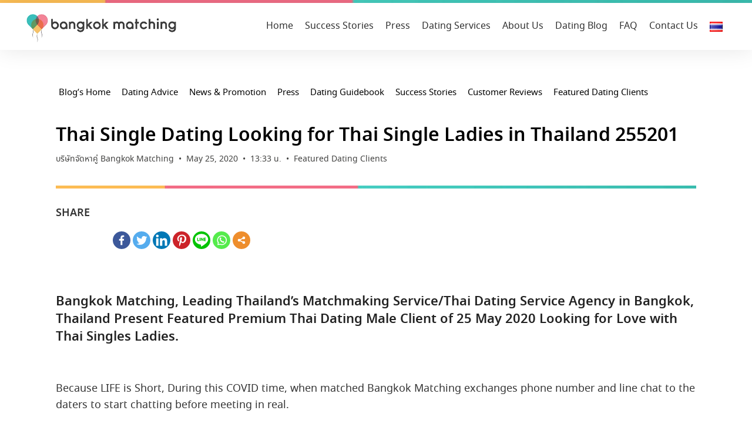

--- FILE ---
content_type: text/html; charset=UTF-8
request_url: https://www.bangkokmatching.com/en/blog/thai-single-dating-looking-for-thai-single-ladies-in-thailand-255201/
body_size: 48072
content:
<!doctype html>
<html lang="en-US" prefix="og: https://ogp.me/ns#">
<head><meta charset="UTF-8"><script>if(navigator.userAgent.match(/MSIE|Internet Explorer/i)||navigator.userAgent.match(/Trident\/7\..*?rv:11/i)){var href=document.location.href;if(!href.match(/[?&]nowprocket/)){if(href.indexOf("?")==-1){if(href.indexOf("#")==-1){document.location.href=href+"?nowprocket=1"}else{document.location.href=href.replace("#","?nowprocket=1#")}}else{if(href.indexOf("#")==-1){document.location.href=href+"&nowprocket=1"}else{document.location.href=href.replace("#","&nowprocket=1#")}}}}</script><script>(()=>{class RocketLazyLoadScripts{constructor(){this.v="1.2.5.1",this.triggerEvents=["keydown","mousedown","mousemove","touchmove","touchstart","touchend","wheel"],this.userEventHandler=this.t.bind(this),this.touchStartHandler=this.i.bind(this),this.touchMoveHandler=this.o.bind(this),this.touchEndHandler=this.h.bind(this),this.clickHandler=this.u.bind(this),this.interceptedClicks=[],this.interceptedClickListeners=[],this.l(this),window.addEventListener("pageshow",(t=>{this.persisted=t.persisted,this.everythingLoaded&&this.m()})),document.addEventListener("DOMContentLoaded",(()=>{this.p()})),this.delayedScripts={normal:[],async:[],defer:[]},this.trash=[],this.allJQueries=[]}k(t){document.hidden?t.t():(this.triggerEvents.forEach((e=>window.addEventListener(e,t.userEventHandler,{passive:!0}))),window.addEventListener("touchstart",t.touchStartHandler,{passive:!0}),window.addEventListener("mousedown",t.touchStartHandler),document.addEventListener("visibilitychange",t.userEventHandler))}_(){this.triggerEvents.forEach((t=>window.removeEventListener(t,this.userEventHandler,{passive:!0}))),document.removeEventListener("visibilitychange",this.userEventHandler)}i(t){"HTML"!==t.target.tagName&&(window.addEventListener("touchend",this.touchEndHandler),window.addEventListener("mouseup",this.touchEndHandler),window.addEventListener("touchmove",this.touchMoveHandler,{passive:!0}),window.addEventListener("mousemove",this.touchMoveHandler),t.target.addEventListener("click",this.clickHandler),this.L(t.target,!0),this.M(t.target,"onclick","rocket-onclick"),this.C())}o(t){window.removeEventListener("touchend",this.touchEndHandler),window.removeEventListener("mouseup",this.touchEndHandler),window.removeEventListener("touchmove",this.touchMoveHandler,{passive:!0}),window.removeEventListener("mousemove",this.touchMoveHandler),t.target.removeEventListener("click",this.clickHandler),this.L(t.target,!1),this.M(t.target,"rocket-onclick","onclick"),this.O()}h(){window.removeEventListener("touchend",this.touchEndHandler),window.removeEventListener("mouseup",this.touchEndHandler),window.removeEventListener("touchmove",this.touchMoveHandler,{passive:!0}),window.removeEventListener("mousemove",this.touchMoveHandler)}u(t){t.target.removeEventListener("click",this.clickHandler),this.L(t.target,!1),this.M(t.target,"rocket-onclick","onclick"),this.interceptedClicks.push(t),t.preventDefault(),t.stopPropagation(),t.stopImmediatePropagation(),this.O()}D(){window.removeEventListener("touchstart",this.touchStartHandler,{passive:!0}),window.removeEventListener("mousedown",this.touchStartHandler),this.interceptedClicks.forEach((t=>{t.target.dispatchEvent(new MouseEvent("click",{view:t.view,bubbles:!0,cancelable:!0}))}))}l(t){EventTarget.prototype.addEventListenerBase=EventTarget.prototype.addEventListener,EventTarget.prototype.addEventListener=function(e,i,o){"click"!==e||t.windowLoaded||i===t.clickHandler||t.interceptedClickListeners.push({target:this,func:i,options:o}),(this||window).addEventListenerBase(e,i,o)}}L(t,e){this.interceptedClickListeners.forEach((i=>{i.target===t&&(e?t.removeEventListener("click",i.func,i.options):t.addEventListener("click",i.func,i.options))})),t.parentNode!==document.documentElement&&this.L(t.parentNode,e)}S(){return new Promise((t=>{this.T?this.O=t:t()}))}C(){this.T=!0}O(){this.T=!1}M(t,e,i){t.hasAttribute&&t.hasAttribute(e)&&(event.target.setAttribute(i,event.target.getAttribute(e)),event.target.removeAttribute(e))}t(){this._(this),"loading"===document.readyState?document.addEventListener("DOMContentLoaded",this.R.bind(this)):this.R()}p(){let t=[];document.querySelectorAll("script[type=rocketlazyloadscript][data-rocket-src]").forEach((e=>{let i=e.getAttribute("data-rocket-src");if(i&&0!==i.indexOf("data:")){0===i.indexOf("//")&&(i=location.protocol+i);try{const o=new URL(i).origin;o!==location.origin&&t.push({src:o,crossOrigin:e.crossOrigin||"module"===e.getAttribute("data-rocket-type")})}catch(t){}}})),t=[...new Map(t.map((t=>[JSON.stringify(t),t]))).values()],this.j(t,"preconnect")}async R(){this.lastBreath=Date.now(),this.P(this),this.F(this),this.q(),this.A(),this.I(),await this.U(this.delayedScripts.normal),await this.U(this.delayedScripts.defer),await this.U(this.delayedScripts.async);try{await this.W(),await this.H(this),await this.J()}catch(t){console.error(t)}window.dispatchEvent(new Event("rocket-allScriptsLoaded")),this.everythingLoaded=!0,this.S().then((()=>{this.D()})),this.N()}A(){document.querySelectorAll("script[type=rocketlazyloadscript]").forEach((t=>{t.hasAttribute("data-rocket-src")?t.hasAttribute("async")&&!1!==t.async?this.delayedScripts.async.push(t):t.hasAttribute("defer")&&!1!==t.defer||"module"===t.getAttribute("data-rocket-type")?this.delayedScripts.defer.push(t):this.delayedScripts.normal.push(t):this.delayedScripts.normal.push(t)}))}async B(t){if(await this.G(),!0!==t.noModule||!("noModule"in HTMLScriptElement.prototype))return new Promise((e=>{let i;function o(){(i||t).setAttribute("data-rocket-status","executed"),e()}try{if(navigator.userAgent.indexOf("Firefox/")>0||""===navigator.vendor)i=document.createElement("script"),[...t.attributes].forEach((t=>{let e=t.nodeName;"type"!==e&&("data-rocket-type"===e&&(e="type"),"data-rocket-src"===e&&(e="src"),i.setAttribute(e,t.nodeValue))})),t.text&&(i.text=t.text),i.hasAttribute("src")?(i.addEventListener("load",o),i.addEventListener("error",(function(){i.setAttribute("data-rocket-status","failed"),e()})),setTimeout((()=>{i.isConnected||e()}),1)):(i.text=t.text,o()),t.parentNode.replaceChild(i,t);else{const i=t.getAttribute("data-rocket-type"),n=t.getAttribute("data-rocket-src");i?(t.type=i,t.removeAttribute("data-rocket-type")):t.removeAttribute("type"),t.addEventListener("load",o),t.addEventListener("error",(function(){t.setAttribute("data-rocket-status","failed"),e()})),n?(t.removeAttribute("data-rocket-src"),t.src=n):t.src="data:text/javascript;base64,"+window.btoa(unescape(encodeURIComponent(t.text)))}}catch(i){t.setAttribute("data-rocket-status","failed"),e()}}));t.setAttribute("data-rocket-status","skipped")}async U(t){const e=t.shift();return e&&e.isConnected?(await this.B(e),this.U(t)):Promise.resolve()}I(){this.j([...this.delayedScripts.normal,...this.delayedScripts.defer,...this.delayedScripts.async],"preload")}j(t,e){var i=document.createDocumentFragment();t.forEach((t=>{const o=t.getAttribute&&t.getAttribute("data-rocket-src")||t.src;if(o){const n=document.createElement("link");n.href=o,n.rel=e,"preconnect"!==e&&(n.as="script"),t.getAttribute&&"module"===t.getAttribute("data-rocket-type")&&(n.crossOrigin=!0),t.crossOrigin&&(n.crossOrigin=t.crossOrigin),t.integrity&&(n.integrity=t.integrity),i.appendChild(n),this.trash.push(n)}})),document.head.appendChild(i)}P(t){let e={};function i(i,o){return e[o].eventsToRewrite.indexOf(i)>=0&&!t.everythingLoaded?"rocket-"+i:i}function o(t,o){!function(t){e[t]||(e[t]={originalFunctions:{add:t.addEventListener,remove:t.removeEventListener},eventsToRewrite:[]},t.addEventListener=function(){arguments[0]=i(arguments[0],t),e[t].originalFunctions.add.apply(t,arguments)},t.removeEventListener=function(){arguments[0]=i(arguments[0],t),e[t].originalFunctions.remove.apply(t,arguments)})}(t),e[t].eventsToRewrite.push(o)}function n(e,i){let o=e[i];e[i]=null,Object.defineProperty(e,i,{get:()=>o||function(){},set(n){t.everythingLoaded?o=n:e["rocket"+i]=o=n}})}o(document,"DOMContentLoaded"),o(window,"DOMContentLoaded"),o(window,"load"),o(window,"pageshow"),o(document,"readystatechange"),n(document,"onreadystatechange"),n(window,"onload"),n(window,"onpageshow")}F(t){let e;function i(e){return t.everythingLoaded?e:e.split(" ").map((t=>"load"===t||0===t.indexOf("load.")?"rocket-jquery-load":t)).join(" ")}function o(o){if(o&&o.fn&&!t.allJQueries.includes(o)){o.fn.ready=o.fn.init.prototype.ready=function(e){return t.domReadyFired?e.bind(document)(o):document.addEventListener("rocket-DOMContentLoaded",(()=>e.bind(document)(o))),o([])};const e=o.fn.on;o.fn.on=o.fn.init.prototype.on=function(){return this[0]===window&&("string"==typeof arguments[0]||arguments[0]instanceof String?arguments[0]=i(arguments[0]):"object"==typeof arguments[0]&&Object.keys(arguments[0]).forEach((t=>{const e=arguments[0][t];delete arguments[0][t],arguments[0][i(t)]=e}))),e.apply(this,arguments),this},t.allJQueries.push(o)}e=o}o(window.jQuery),Object.defineProperty(window,"jQuery",{get:()=>e,set(t){o(t)}})}async H(t){const e=document.querySelector("script[data-webpack]");e&&(await async function(){return new Promise((t=>{e.addEventListener("load",t),e.addEventListener("error",t)}))}(),await t.K(),await t.H(t))}async W(){this.domReadyFired=!0,await this.G(),document.dispatchEvent(new Event("rocket-readystatechange")),await this.G(),document.rocketonreadystatechange&&document.rocketonreadystatechange(),await this.G(),document.dispatchEvent(new Event("rocket-DOMContentLoaded")),await this.G(),window.dispatchEvent(new Event("rocket-DOMContentLoaded"))}async J(){await this.G(),document.dispatchEvent(new Event("rocket-readystatechange")),await this.G(),document.rocketonreadystatechange&&document.rocketonreadystatechange(),await this.G(),window.dispatchEvent(new Event("rocket-load")),await this.G(),window.rocketonload&&window.rocketonload(),await this.G(),this.allJQueries.forEach((t=>t(window).trigger("rocket-jquery-load"))),await this.G();const t=new Event("rocket-pageshow");t.persisted=this.persisted,window.dispatchEvent(t),await this.G(),window.rocketonpageshow&&window.rocketonpageshow({persisted:this.persisted}),this.windowLoaded=!0}m(){document.onreadystatechange&&document.onreadystatechange(),window.onload&&window.onload(),window.onpageshow&&window.onpageshow({persisted:this.persisted})}q(){const t=new Map;document.write=document.writeln=function(e){const i=document.currentScript;i||console.error("WPRocket unable to document.write this: "+e);const o=document.createRange(),n=i.parentElement;let s=t.get(i);void 0===s&&(s=i.nextSibling,t.set(i,s));const c=document.createDocumentFragment();o.setStart(c,0),c.appendChild(o.createContextualFragment(e)),n.insertBefore(c,s)}}async G(){Date.now()-this.lastBreath>45&&(await this.K(),this.lastBreath=Date.now())}async K(){return document.hidden?new Promise((t=>setTimeout(t))):new Promise((t=>requestAnimationFrame(t)))}N(){this.trash.forEach((t=>t.remove()))}static run(){const t=new RocketLazyLoadScripts;t.k(t)}}RocketLazyLoadScripts.run()})();</script>
	
		<meta name="viewport" content="width=device-width, initial-scale=1">
	<link rel="profile" href="https://gmpg.org/xfn/11">
	<style type="text/css">			.heateor_sssp_button_instagram span.heateor_sssp_svg,a.heateor_sssp_instagram span.heateor_sssp_svg{background:radial-gradient(circle at 30% 107%,#fdf497 0,#fdf497 5%,#fd5949 45%,#d6249f 60%,#285aeb 90%)}
											.heateor_sssp_horizontal_sharing span.heateor_sssp_svg,.heateor_sssp_standard_follow_icons_container .heateor_sssp_svg{
							color: #fff;
						border-width: 0px;
			border-style: solid;
			border-color: transparent;
		}
				.heateor_sssp_horizontal_sharing .heateorSsspTCBackground{
			color:#666;
		}
				.heateor_sssp_horizontal_sharing span.heateor_sssp_svg:hover,.heateor_sssp_standard_follow_icons_container .heateor_sssp_svg:hover{
						border-color: transparent;
		}
		.heateor_sssp_vertical_sharing span.heateor_sssp_svg,.heateor_sssp_floating_follow_icons_container .heateor_sssp_svg{
							color: #fff;
						border-width: 0px;
			border-style: solid;
			border-color: transparent;
		}
				.heateor_sssp_vertical_sharing .heateorSsspTCBackground{
			color:#666;
		}
						.heateor_sssp_vertical_sharing span.heateor_sssp_svg:hover,.heateor_sssp_floating_follow_icons_container .heateor_sssp_svg:hover{
						border-color: transparent;
		}
		
		@media screen and (max-width:783px) {.heateor_sssp_vertical_sharing{display:none!important}}@media screen and (max-width:783px) {.heateor_sssp_floating_follow_icons_container{display:none!important}}</style><link rel="alternate" href="https://www.bangkokmatching.com/th/blog/thai-single-dating-looking-for-thai-single-ladies-in-thailand-255201/" hreflang="th" />
<link rel="alternate" href="https://www.bangkokmatching.com/en/blog/thai-single-dating-looking-for-thai-single-ladies-in-thailand-255201/" hreflang="en" />

<!-- Search Engine Optimization by Rank Math - https://rankmath.com/ -->
<title>Well-Educated Thai Single Dating Expat Singles in Thailand 255201</title><style id="perfmatters-used-css">html{line-height:1.15;-webkit-text-size-adjust:100%;}*,:after,:before{-webkit-box-sizing:border-box;box-sizing:border-box;}body{margin:0;font-family:-apple-system,BlinkMacSystemFont,Segoe UI,Roboto,Helvetica Neue,Arial,Noto Sans,sans-serif;font-size:1rem;font-weight:400;line-height:1.5;color:#333;background-color:#fff;-webkit-font-smoothing:antialiased;-moz-osx-font-smoothing:grayscale;}h1,h2,h3,h4,h5,h6{margin-top:.5rem;margin-bottom:1rem;font-family:inherit;font-weight:500;line-height:1.2;color:inherit;}h1{font-size:2.5rem;}h2{font-size:2rem;}h4{font-size:1.5rem;}p{margin-top:0;margin-bottom:.9rem;}a{background-color:transparent;text-decoration:none;color:#c36;}a:active,a:hover{color:#336;}a:not([href]):not([tabindex]),a:not([href]):not([tabindex]):focus,a:not([href]):not([tabindex]):hover{color:inherit;text-decoration:none;}a:not([href]):not([tabindex]):focus{outline:0;}b,strong{font-weight:bolder;}img{border-style:none;height:auto;max-width:100%;}[hidden],template{display:none;}@media print{*,:after,:before{background:transparent !important;color:#000 !important;-webkit-box-shadow:none !important;box-shadow:none !important;text-shadow:none !important;}a,a:visited{text-decoration:underline;}a[href]:after{content:" (" attr(href) ")";}a[href^="#"]:after,a[href^="javascript:"]:after{content:"";}img,tr{page-break-inside:avoid;}h2,h3,p{orphans:3;widows:3;}h2,h3{page-break-after:avoid;}}[type=button],[type=reset],[type=submit],button{width:auto;-webkit-appearance:button;}[type=button]::-moz-focus-inner,[type=reset]::-moz-focus-inner,[type=submit]::-moz-focus-inner,button::-moz-focus-inner{border-style:none;padding:0;}[type=button]:-moz-focusring,[type=reset]:-moz-focusring,[type=submit]:-moz-focusring,button:-moz-focusring{outline:1px dotted ButtonText;}[type=button],[type=submit],button{display:inline-block;font-weight:400;color:#c36;text-align:center;white-space:nowrap;-webkit-user-select:none;-moz-user-select:none;-ms-user-select:none;user-select:none;background-color:transparent;border:1px solid #c36;padding:.5rem 1rem;font-size:1rem;border-radius:3px;-webkit-transition:all .3s;-o-transition:all .3s;transition:all .3s;}[type=button]:focus,[type=submit]:focus,button:focus{outline:1px dotted;outline:5px auto -webkit-focus-ring-color;}[type=button]:focus,[type=button]:hover,[type=submit]:focus,[type=submit]:hover,button:focus,button:hover{color:#fff;background-color:#c36;text-decoration:none;}[type=button]:not(:disabled),[type=submit]:not(:disabled),button:not(:disabled){cursor:pointer;}[type=checkbox],[type=radio]{-webkit-box-sizing:border-box;box-sizing:border-box;padding:0;}[type=number]::-webkit-inner-spin-button,[type=number]::-webkit-outer-spin-button{height:auto;}[type=search]{-webkit-appearance:textfield;outline-offset:-2px;}[type=search]::-webkit-search-decoration{-webkit-appearance:none;}::-webkit-file-upload-button{-webkit-appearance:button;font:inherit;}dd,dl,dt,li,ol,ul{margin-top:0;margin-bottom:0;border:0;outline:0;font-size:100%;vertical-align:baseline;background:transparent;}.wp-caption{margin-bottom:1.25rem;max-width:100%;}.wp-caption.alignleft{margin:5px 20px 20px 0;}.wp-caption.alignright{margin:5px 0 20px 20px;}.wp-caption img{display:block;margin-left:auto;margin-right:auto;}.lazyloaded:not(.elementor-motion-effects-element-type-background),.lazyloaded>.elementor-motion-effects-container>.elementor-motion-effects-layer,.lazyloaded>[class*=-wrap]>.elementor-motion-effects-container>.elementor-motion-effects-layer,body.e-lazyload .e-con.lazyloaded:before,body.e-lazyload .lazyloaded,body.e-lazyload .lazyloaded .elementor-background-overlay{--e-bg-lazyload-loaded:var(--e-bg-lazyload);}@-webkit-keyframes jetFade{0%{opacity:0;}100%{opacity:1;}}@keyframes jetFade{0%{opacity:0;}100%{opacity:1;}}@-webkit-keyframes jetZoomIn{0%{opacity:0;-webkit-transform:scale(.75);transform:scale(.75);}100%{opacity:1;-webkit-transform:scale(1);transform:scale(1);}}@keyframes jetZoomIn{0%{opacity:0;-webkit-transform:scale(.75);transform:scale(.75);}100%{opacity:1;-webkit-transform:scale(1);transform:scale(1);}}@-webkit-keyframes jetZoomOut{0%{opacity:0;-webkit-transform:scale(1.1);transform:scale(1.1);}100%{opacity:1;-webkit-transform:scale(1);transform:scale(1);}}@keyframes jetZoomOut{0%{opacity:0;-webkit-transform:scale(1.1);transform:scale(1.1);}100%{opacity:1;-webkit-transform:scale(1);transform:scale(1);}}@-webkit-keyframes jetMoveUp{0%{opacity:0;-webkit-transform:translateY(25px);transform:translateY(25px);}100%{opacity:1;-webkit-transform:translateY(0);transform:translateY(0);}}@keyframes jetMoveUp{0%{opacity:0;-webkit-transform:translateY(25px);transform:translateY(25px);}100%{opacity:1;-webkit-transform:translateY(0);transform:translateY(0);}}@-webkit-keyframes jetMoveUpBig{0%{opacity:0;-webkit-transform:translateY(100px);transform:translateY(100px);}100%{opacity:1;-webkit-transform:translateY(0);transform:translateY(0);}}@keyframes jetMoveUpBig{0%{opacity:0;-webkit-transform:translateY(100px);transform:translateY(100px);}100%{opacity:1;-webkit-transform:translateY(0);transform:translateY(0);}}@-webkit-keyframes jetMoveDown{0%{opacity:0;-webkit-transform:translateY(-25px);transform:translateY(-25px);}100%{opacity:1;-webkit-transform:translateY(0);transform:translateY(0);}}@keyframes jetMoveDown{0%{opacity:0;-webkit-transform:translateY(-25px);transform:translateY(-25px);}100%{opacity:1;-webkit-transform:translateY(0);transform:translateY(0);}}@-webkit-keyframes jetMoveDownBig{0%{opacity:0;-webkit-transform:translateY(-100px);transform:translateY(-100px);}100%{opacity:1;-webkit-transform:translateY(0);transform:translateY(0);}}@keyframes jetMoveDownBig{0%{opacity:0;-webkit-transform:translateY(-100px);transform:translateY(-100px);}100%{opacity:1;-webkit-transform:translateY(0);transform:translateY(0);}}@-webkit-keyframes jetMoveLeft{0%{opacity:0;-webkit-transform:translateX(25px);transform:translateX(25px);}100%{opacity:1;-webkit-transform:translateX(0);transform:translateX(0);}}@keyframes jetMoveLeft{0%{opacity:0;-webkit-transform:translateX(25px);transform:translateX(25px);}100%{opacity:1;-webkit-transform:translateX(0);transform:translateX(0);}}@-webkit-keyframes jetMoveLeftBig{0%{opacity:0;-webkit-transform:translateX(100px);transform:translateX(100px);}100%{opacity:1;-webkit-transform:translateX(0);transform:translateX(0);}}@keyframes jetMoveLeftBig{0%{opacity:0;-webkit-transform:translateX(100px);transform:translateX(100px);}100%{opacity:1;-webkit-transform:translateX(0);transform:translateX(0);}}@-webkit-keyframes jetMoveRight{0%{opacity:0;-webkit-transform:translateX(-25px);transform:translateX(-25px);}100%{opacity:1;-webkit-transform:translateX(0);transform:translateX(0);}}@keyframes jetMoveRight{0%{opacity:0;-webkit-transform:translateX(-25px);transform:translateX(-25px);}100%{opacity:1;-webkit-transform:translateX(0);transform:translateX(0);}}@-webkit-keyframes jetMoveRightBig{0%{opacity:0;-webkit-transform:translateX(-100px);transform:translateX(-100px);}100%{opacity:1;-webkit-transform:translateX(0);transform:translateX(0);}}@keyframes jetMoveRightBig{0%{opacity:0;-webkit-transform:translateX(-100px);transform:translateX(-100px);}100%{opacity:1;-webkit-transform:translateX(0);transform:translateX(0);}}@-webkit-keyframes jetFallPerspective{0%{opacity:0;-webkit-transform:perspective(1000px) translateY(50px) translateZ(-300px) rotateX(-35deg);transform:perspective(1000px) translateY(50px) translateZ(-300px) rotateX(-35deg);}100%{opacity:1;-webkit-transform:perspective(1000px) translateY(0) translateZ(0) rotateX(0deg);transform:perspective(1000px) translateY(0) translateZ(0) rotateX(0deg);}}@keyframes jetFallPerspective{0%{opacity:0;-webkit-transform:perspective(1000px) translateY(50px) translateZ(-300px) rotateX(-35deg);transform:perspective(1000px) translateY(50px) translateZ(-300px) rotateX(-35deg);}100%{opacity:1;-webkit-transform:perspective(1000px) translateY(0) translateZ(0) rotateX(0deg);transform:perspective(1000px) translateY(0) translateZ(0) rotateX(0deg);}}@-webkit-keyframes jetFlipInX{0%{-webkit-transform:perspective(400px) rotate3d(1,0,0,90deg);transform:perspective(400px) rotate3d(1,0,0,90deg);-webkit-animation-timing-function:ease-in;animation-timing-function:ease-in;opacity:0;}40%{-webkit-transform:perspective(400px) rotate3d(1,0,0,-20deg);transform:perspective(400px) rotate3d(1,0,0,-20deg);-webkit-animation-timing-function:ease-in;animation-timing-function:ease-in;}60%{-webkit-transform:perspective(400px) rotate3d(1,0,0,10deg);transform:perspective(400px) rotate3d(1,0,0,10deg);opacity:1;}80%{-webkit-transform:perspective(400px) rotate3d(1,0,0,-5deg);transform:perspective(400px) rotate3d(1,0,0,-5deg);}100%{-webkit-transform:perspective(400px);transform:perspective(400px);}}@keyframes jetFlipInX{0%{-webkit-transform:perspective(400px) rotate3d(1,0,0,90deg);transform:perspective(400px) rotate3d(1,0,0,90deg);-webkit-animation-timing-function:ease-in;animation-timing-function:ease-in;opacity:0;}40%{-webkit-transform:perspective(400px) rotate3d(1,0,0,-20deg);transform:perspective(400px) rotate3d(1,0,0,-20deg);-webkit-animation-timing-function:ease-in;animation-timing-function:ease-in;}60%{-webkit-transform:perspective(400px) rotate3d(1,0,0,10deg);transform:perspective(400px) rotate3d(1,0,0,10deg);opacity:1;}80%{-webkit-transform:perspective(400px) rotate3d(1,0,0,-5deg);transform:perspective(400px) rotate3d(1,0,0,-5deg);}100%{-webkit-transform:perspective(400px);transform:perspective(400px);}}@-webkit-keyframes jetFlipInY{0%{-webkit-transform:perspective(400px) rotate3d(0,1,0,90deg);transform:perspective(400px) rotate3d(0,1,0,90deg);-webkit-animation-timing-function:ease-in;animation-timing-function:ease-in;opacity:0;}40%{-webkit-transform:perspective(400px) rotate3d(0,1,0,-20deg);transform:perspective(400px) rotate3d(0,1,0,-20deg);-webkit-animation-timing-function:ease-in;animation-timing-function:ease-in;}60%{-webkit-transform:perspective(400px) rotate3d(0,1,0,10deg);transform:perspective(400px) rotate3d(0,1,0,10deg);opacity:1;}80%{-webkit-transform:perspective(400px) rotate3d(0,1,0,-5deg);transform:perspective(400px) rotate3d(0,1,0,-5deg);}100%{-webkit-transform:perspective(400px);transform:perspective(400px);}}@keyframes jetFlipInY{0%{-webkit-transform:perspective(400px) rotate3d(0,1,0,90deg);transform:perspective(400px) rotate3d(0,1,0,90deg);-webkit-animation-timing-function:ease-in;animation-timing-function:ease-in;opacity:0;}40%{-webkit-transform:perspective(400px) rotate3d(0,1,0,-20deg);transform:perspective(400px) rotate3d(0,1,0,-20deg);-webkit-animation-timing-function:ease-in;animation-timing-function:ease-in;}60%{-webkit-transform:perspective(400px) rotate3d(0,1,0,10deg);transform:perspective(400px) rotate3d(0,1,0,10deg);opacity:1;}80%{-webkit-transform:perspective(400px) rotate3d(0,1,0,-5deg);transform:perspective(400px) rotate3d(0,1,0,-5deg);}100%{-webkit-transform:perspective(400px);transform:perspective(400px);}}@-webkit-keyframes blink{from,to{opacity:0;}50%{opacity:1;}}@keyframes blink{from,to{opacity:0;}50%{opacity:1;}}@-webkit-keyframes jet-images-layout-load-spin{100%{-webkit-transform:rotate(360deg);transform:rotate(360deg);transform:rotate(360deg);}}@keyframes jet-images-layout-load-spin{100%{-webkit-transform:rotate(360deg);transform:rotate(360deg);transform:rotate(360deg);}}@-webkit-keyframes jet-spinner{to{-webkit-transform:rotate(360deg);transform:rotate(360deg);}}@keyframes jet-spinner{to{-webkit-transform:rotate(360deg);transform:rotate(360deg);}}@-webkit-keyframes fade{0%{opacity:1;-webkit-transform:scale(1);transform:scale(1);}1%{opacity:1;-webkit-transform:scale(1);transform:scale(1);}100%{opacity:0;-webkit-transform:scale(0);transform:scale(0);}}@keyframes fade{0%{opacity:1;-webkit-transform:scale(1);transform:scale(1);}1%{opacity:1;-webkit-transform:scale(1);transform:scale(1);}100%{opacity:0;-webkit-transform:scale(0);transform:scale(0);}}@-webkit-keyframes jet-portfolio-load-spin{100%{-webkit-transform:rotate(360deg);transform:rotate(360deg);transform:rotate(360deg);}}@keyframes jet-portfolio-load-spin{100%{-webkit-transform:rotate(360deg);transform:rotate(360deg);transform:rotate(360deg);}}@-webkit-keyframes card-animation-right{0%{opacity:0;-webkit-transform:translateX(400px);}100%{opacity:1;-webkit-transform:translateX(0);}}@keyframes card-animation-right{0%{opacity:0;-webkit-transform:translateX(400px);transform:translateX(400px);}100%{opacity:1;-webkit-transform:translateX(0);transform:translateX(0);}}@-webkit-keyframes card-animation-left{0%{opacity:0;-webkit-transform:translateX(-400px);}100%{opacity:1;-webkit-transform:translateX(0);}}@keyframes card-animation-left{0%{opacity:0;-webkit-transform:translateX(-400px);transform:translateX(-400px);}100%{opacity:1;-webkit-transform:translateX(0);transform:translateX(0);}}@font-face{font-display:swap;font-family:eicons;src:url("https://www.bangkokmatching.com/wp-content/cache/min/1/wp-content/plugins/elementor/assets/lib/eicons/css/../../../../../../../../../../plugins/elementor/assets/lib/eicons/fonts/eicons.eot?5.23.0");src:url("https://www.bangkokmatching.com/wp-content/cache/min/1/wp-content/plugins/elementor/assets/lib/eicons/css/../../../../../../../../../../plugins/elementor/assets/lib/eicons/fonts/eicons.eot?5.23.0#iefix") format("embedded-opentype"),url("https://www.bangkokmatching.com/wp-content/cache/min/1/wp-content/plugins/elementor/assets/lib/eicons/css/../../../../../../../../../../plugins/elementor/assets/lib/eicons/fonts/eicons.woff2?5.23.0") format("woff2"),url("https://www.bangkokmatching.com/wp-content/cache/min/1/wp-content/plugins/elementor/assets/lib/eicons/css/../../../../../../../../../../plugins/elementor/assets/lib/eicons/fonts/eicons.woff?5.23.0") format("woff"),url("https://www.bangkokmatching.com/wp-content/cache/min/1/wp-content/plugins/elementor/assets/lib/eicons/css/../../../../../../../../../../plugins/elementor/assets/lib/eicons/fonts/eicons.ttf?5.23.0") format("truetype"),url("https://www.bangkokmatching.com/wp-content/cache/min/1/wp-content/plugins/elementor/assets/lib/eicons/css/../../../../../../../../../../plugins/elementor/assets/lib/eicons/fonts/eicons.svg?5.23.0#eicon") format("svg");font-weight:400;font-style:normal;}[class*=" eicon-"],[class^=eicon]{display:inline-block;font-family:eicons;font-size:inherit;font-weight:400;font-style:normal;font-variant:normal;line-height:1;text-rendering:auto;-webkit-font-smoothing:antialiased;-moz-osx-font-smoothing:grayscale;}@keyframes a{0%{transform:rotate(0deg);}to{transform:rotate(359deg);}}.eicon-menu-bar:before{content:"";}.eicon-close:before{content:"";}.dialog-widget-content{background-color:var(--e-a-bg-default);position:absolute;border-radius:3px;box-shadow:2px 8px 23px 3px rgba(0,0,0,.2);overflow:hidden;}.dialog-type-lightbox{position:fixed;height:100%;width:100%;bottom:0;left:0;background-color:rgba(0,0,0,.8);z-index:9999;-webkit-user-select:none;-moz-user-select:none;user-select:none;}.elementor-editor-active .elementor-popup-modal{background-color:initial;}.dialog-type-alert .dialog-widget-content,.dialog-type-confirm .dialog-widget-content{margin:auto;width:400px;padding:20px;}.elementor-screen-only,.screen-reader-text,.screen-reader-text span,.ui-helper-hidden-accessible{position:absolute;top:-10000em;width:1px;height:1px;margin:-1px;padding:0;overflow:hidden;clip:rect(0,0,0,0);border:0;}.elementor *,.elementor :after,.elementor :before{box-sizing:border-box;}.elementor a{box-shadow:none;text-decoration:none;}.elementor img{height:auto;max-width:100%;border:none;border-radius:0;box-shadow:none;}.elementor-element{--flex-direction:initial;--flex-wrap:initial;--justify-content:initial;--align-items:initial;--align-content:initial;--gap:initial;--flex-basis:initial;--flex-grow:initial;--flex-shrink:initial;--order:initial;--align-self:initial;flex-basis:var(--flex-basis);flex-grow:var(--flex-grow);flex-shrink:var(--flex-shrink);order:var(--order);align-self:var(--align-self);}.elementor-element:where(.e-con-full,.elementor-widget){flex-direction:var(--flex-direction);flex-wrap:var(--flex-wrap);justify-content:var(--justify-content);align-items:var(--align-items);align-content:var(--align-content);gap:var(--gap);}.elementor-align-left{text-align:left;}@media (max-width:767px){.elementor-mobile-align-left{text-align:left;}}:root{--page-title-display:block;}.elementor-page-title,h1.entry-title{display:var(--page-title-display);}@keyframes eicon-spin{0%{transform:rotate(0deg);}to{transform:rotate(359deg);}}.elementor-section{position:relative;}.elementor-section .elementor-container{display:flex;margin-right:auto;margin-left:auto;position:relative;}@media (max-width:1024px){.elementor-section .elementor-container{flex-wrap:wrap;}}.elementor-section.elementor-section-boxed>.elementor-container{max-width:1140px;}.elementor-section.elementor-section-items-middle>.elementor-container{align-items:center;}.elementor-widget-wrap{position:relative;width:100%;flex-wrap:wrap;align-content:flex-start;}.elementor:not(.elementor-bc-flex-widget) .elementor-widget-wrap{display:flex;}.elementor-widget-wrap>.elementor-element{width:100%;}.elementor-widget{position:relative;}.elementor-widget:not(:last-child){margin-bottom:20px;}.elementor-column{position:relative;min-height:1px;display:flex;}.elementor-column-gap-default>.elementor-column>.elementor-element-populated{padding:10px;}.elementor-inner-section .elementor-column-gap-no .elementor-element-populated{padding:0;}@media (min-width:768px){.elementor-column.elementor-col-10,.elementor-column[data-col="10"]{width:10%;}.elementor-column.elementor-col-11,.elementor-column[data-col="11"]{width:11.111%;}.elementor-column.elementor-col-12,.elementor-column[data-col="12"]{width:12.5%;}.elementor-column.elementor-col-14,.elementor-column[data-col="14"]{width:14.285%;}.elementor-column.elementor-col-16,.elementor-column[data-col="16"]{width:16.666%;}.elementor-column.elementor-col-20,.elementor-column[data-col="20"]{width:20%;}.elementor-column.elementor-col-25,.elementor-column[data-col="25"]{width:25%;}.elementor-column.elementor-col-30,.elementor-column[data-col="30"]{width:30%;}.elementor-column.elementor-col-33,.elementor-column[data-col="33"]{width:33.333%;}.elementor-column.elementor-col-40,.elementor-column[data-col="40"]{width:40%;}.elementor-column.elementor-col-50,.elementor-column[data-col="50"]{width:50%;}.elementor-column.elementor-col-60,.elementor-column[data-col="60"]{width:60%;}.elementor-column.elementor-col-66,.elementor-column[data-col="66"]{width:66.666%;}.elementor-column.elementor-col-70,.elementor-column[data-col="70"]{width:70%;}.elementor-column.elementor-col-75,.elementor-column[data-col="75"]{width:75%;}.elementor-column.elementor-col-80,.elementor-column[data-col="80"]{width:80%;}.elementor-column.elementor-col-83,.elementor-column[data-col="83"]{width:83.333%;}.elementor-column.elementor-col-90,.elementor-column[data-col="90"]{width:90%;}.elementor-column.elementor-col-100,.elementor-column[data-col="100"]{width:100%;}}@media (max-width:767px){.elementor-column{width:100%;}}ul.elementor-icon-list-items.elementor-inline-items{display:flex;flex-wrap:wrap;}ul.elementor-icon-list-items.elementor-inline-items .elementor-inline-item{word-break:break-word;}.elementor-grid{display:grid;grid-column-gap:var(--grid-column-gap);grid-row-gap:var(--grid-row-gap);}.elementor-grid .elementor-grid-item{min-width:0;}.elementor-grid-0 .elementor-grid{display:inline-block;width:100%;word-spacing:var(--grid-column-gap);margin-bottom:calc(-1 * var(--grid-row-gap));}.elementor-grid-0 .elementor-grid .elementor-grid-item{display:inline-block;margin-bottom:var(--grid-row-gap);word-break:break-word;}.elementor-grid-3 .elementor-grid{grid-template-columns:repeat(3,1fr);}@media (max-width:1024px){.elementor-grid-tablet-2 .elementor-grid{grid-template-columns:repeat(2,1fr);}}@media (max-width:767px){.elementor-grid-mobile-1 .elementor-grid{grid-template-columns:repeat(1,1fr);}}@media (min-width:1025px){#elementor-device-mode:after{content:"desktop";}}@media (min-width:-1){#elementor-device-mode:after{content:"widescreen";}}@media (max-width:-1){#elementor-device-mode:after{content:"laptop";content:"tablet_extra";}}@media (max-width:1024px){#elementor-device-mode:after{content:"tablet";}}@media (max-width:-1){#elementor-device-mode:after{content:"mobile_extra";}}@media (max-width:767px){#elementor-device-mode:after{content:"mobile";}}.e-con:before,.e-con>.elementor-background-slideshow:before,.e-con>.elementor-motion-effects-container>.elementor-motion-effects-layer:before,:is(.e-con,.e-con>.e-con-inner)>.elementor-background-video-container:before{content:var(--background-overlay);display:block;position:absolute;mix-blend-mode:var(--overlay-mix-blend-mode);opacity:var(--overlay-opacity);transition:var(--overlay-transition,.3s);border-radius:var(--border-radius);border-style:var(--border-style);border-color:var(--border-color);border-block-start-width:var(--border-block-start-width);border-inline-end-width:var(--border-inline-end-width);border-block-end-width:var(--border-block-end-width);border-inline-start-width:var(--border-inline-start-width);top:calc(0px - var(--border-block-start-width));left:calc(0px - var(--border-inline-start-width));}.elementor-element .elementor-widget-container{transition:background .3s,border .3s,border-radius .3s,box-shadow .3s,transform var(--e-transform-transition-duration,.4s);}.elementor-icon{display:inline-block;line-height:1;transition:all .3s;color:#69727d;font-size:50px;text-align:center;}.elementor-icon:hover{color:#69727d;}.elementor-icon i,.elementor-icon svg{width:1em;height:1em;position:relative;display:block;}.elementor-icon i:before,.elementor-icon svg:before{position:absolute;left:50%;transform:translateX(-50%);}.elementor-shape-circle .elementor-icon{border-radius:50%;}.elementor-element,.elementor-lightbox{--swiper-theme-color:#000;--swiper-navigation-size:44px;--swiper-pagination-bullet-size:6px;--swiper-pagination-bullet-horizontal-gap:6px;}.elementor-lightbox .dialog-widget-content{background:none;box-shadow:none;width:100%;height:100%;}.elementor-post__thumbnail__link{transition:none;}#left-area ul.elementor-icon-list-items,.elementor-edit-area .elementor-element ul.elementor-icon-list-items,.elementor .elementor-element ul.elementor-icon-list-items{padding:0;}@media (max-width:767px){.elementor .elementor-hidden-mobile,.elementor .elementor-hidden-phone{display:none;}}@media (min-width:768px) and (max-width:1024px){.elementor .elementor-hidden-tablet{display:none;}}@media (min-width:1025px) and (max-width:99999px){.elementor .elementor-hidden-desktop{display:none;}}.elementor-widget-n-accordion .e-n-accordion-item-title,:where(.elementor-widget-n-accordion .e-n-accordion-item>.e-con){border:var(--n-accordion-border-width) var(--n-accordion-border-style) var(--n-accordion-border-color);}@keyframes swiper-preloader-spin{to{transform:rotate(1 turn);}}div[class*=' pp-'],div[class^=pp-]{-webkit-box-sizing:border-box;box-sizing:border-box;}@keyframes AnimatedGradientBg{0%{background-position:0 50%;}50%{background-position:100% 50%;}100%{background-position:0 50%;}}@-webkit-keyframes AnimatedGradientBg{0%{background-position:0 50%;}50%{background-position:100% 50%;}100%{background-position:0 50%;}}@-webkit-keyframes pp-glow{0%{-webkit-transform:scale(1);transform:scale(1);opacity:1;}100%{-webkit-transform:scale(1.5);transform:scale(1.5);opacity:0;}}@keyframes pp-glow{0%{-webkit-transform:scale(1);transform:scale(1);opacity:1;}100%{-webkit-transform:scale(1.5);transform:scale(1.5);opacity:0;}}@-webkit-keyframes pp-dual-ring{0%{-webkit-transform:rotate(0);transform:rotate(0);}100%{-webkit-transform:rotate(360deg);transform:rotate(360deg);}}@keyframes pp-dual-ring{0%{-webkit-transform:rotate(0);transform:rotate(0);}100%{-webkit-transform:rotate(360deg);transform:rotate(360deg);}}@keyframes pp-dual-ring{0%{-webkit-transform:rotate(0);transform:rotate(0);}100%{-webkit-transform:rotate(360deg);transform:rotate(360deg);}}@-webkit-keyframes pp-loader-dual-ring{0%{-webkit-transform:rotate(0);transform:rotate(0);}100%{-webkit-transform:rotate(360deg);transform:rotate(360deg);}}@keyframes pp-loader-dual-ring{0%{-webkit-transform:rotate(0);transform:rotate(0);}100%{-webkit-transform:rotate(360deg);transform:rotate(360deg);}}@-webkit-keyframes pp-bounce-even{0%{opacity:0;-webkit-transform:translateX(-100px);transform:translateX(-100px);}60%{opacity:1;-webkit-transform:translateX(10px);transform:translateX(10px);}100%{-webkit-transform:translateX(0);transform:translateX(0);}}@keyframes pp-bounce-even{0%{opacity:0;-webkit-transform:translateX(-100px);transform:translateX(-100px);}60%{opacity:1;-webkit-transform:translateX(10px);transform:translateX(10px);}100%{-webkit-transform:translateX(0);transform:translateX(0);}}@-webkit-keyframes pp-bounce-odd{0%{opacity:0;-webkit-transform:translateX(100px);transform:translateX(100px);}60%{opacity:1;-webkit-transform:translateX(-10px);transform:translateX(-10px);}100%{-webkit-transform:translateX(0);transform:translateX(0);}}@keyframes pp-bounce-odd{0%{opacity:0;-webkit-transform:translateX(100px);transform:translateX(100px);}60%{opacity:1;-webkit-transform:translateX(-10px);transform:translateX(-10px);}100%{-webkit-transform:translateX(0);transform:translateX(0);}}@-webkit-keyframes pp-scroll-vertical{0%{-webkit-transform:translateY(0);transform:translateY(0);}100%{-webkit-transform:translateY(5px);transform:translateY(5px);}}@keyframes pp-scroll-vertical{0%{-webkit-transform:translateY(0);transform:translateY(0);}100%{-webkit-transform:translateY(5px);transform:translateY(5px);}}@-webkit-keyframes pp-scroll-horizontal{0%{-webkit-transform:translateX(0);transform:translateX(0);}100%{-webkit-transform:translateX(5px);transform:translateX(5px);}}@keyframes pp-scroll-horizontal{0%{-webkit-transform:translateX(0);transform:translateX(0);}100%{-webkit-transform:translateX(5px);transform:translateX(5px);}}@media only screen and (min-width:1025px){.elementor-element.elementor-grid-3{position:relative;}}@media only screen and (max-width:1024px) and (min-width:766px){.elementor-element.elementor-grid-tablet-2{position:relative;}}@media only screen and (max-width:767px){.elementor-element.elementor-grid-mobile-1{position:relative;}}@-webkit-keyframes tooltipster-fading{0%{opacity:0;}100%{opacity:1;}}@keyframes tooltipster-fading{0%{opacity:0;}100%{opacity:1;}}@-webkit-keyframes tooltipster-rotating{25%{-webkit-transform:rotate(-2deg);transform:rotate(-2deg);}75%{-webkit-transform:rotate(2deg);transform:rotate(2deg);}100%{-webkit-transform:rotate(0);transform:rotate(0);}}@keyframes tooltipster-rotating{25%{-webkit-transform:rotate(-2deg);transform:rotate(-2deg);}75%{-webkit-transform:rotate(2deg);transform:rotate(2deg);}100%{-webkit-transform:rotate(0);transform:rotate(0);}}@-webkit-keyframes tooltipster-scaling{50%{-webkit-transform:scale(1.1);transform:scale(1.1);}100%{-webkit-transform:scale(1);transform:scale(1);}}@keyframes tooltipster-scaling{50%{-webkit-transform:scale(1.1);transform:scale(1.1);}100%{-webkit-transform:scale(1);transform:scale(1);}}.elementor-location-footer:before,.elementor-location-header:before{content:"";display:table;clear:both;}.elementor-sticky--active{z-index:99;}.e-con.elementor-sticky--active{z-index:var(--z-index,99);}.e-con .e-con.elementor-sticky--active{--bc-padding-inline-start:var(--padding-left);--bc-padding-inline-end:var(--padding-right);-webkit-padding-start:var(--bc-padding-inline-start,var(--padding-inline-start));padding-inline-start:var(--bc-padding-inline-start,var(--padding-inline-start));-webkit-padding-end:var(--bc-padding-inline-end,var(--padding-inline-end));padding-inline-end:var(--bc-padding-inline-end,var(--padding-inline-end));}[dir=rtl] .e-con .e-con.elementor-sticky--active{--bc-padding-inline-start:var(--padding-right);--bc-padding-inline-end:var(--padding-left);}.e-con[data-core-v316-plus=true] .e-con.elementor-sticky--active{--bc-padding-inline-start:initial;--bc-padding-inline-end:initial;}[data-elementor-type=popup] .elementor-section-wrap:not(:empty)+#elementor-add-new-section,[data-elementor-type=popup]:not(.elementor-edit-area){display:none;}.elementor-popup-modal{display:flex;pointer-events:none;background-color:transparent;-webkit-user-select:auto;-moz-user-select:auto;user-select:auto;}.elementor-popup-modal .dialog-buttons-wrapper,.elementor-popup-modal .dialog-header{display:none;}.elementor-popup-modal .dialog-close-button{display:none;top:20px;margin-top:0;right:20px;opacity:1;z-index:9999;pointer-events:all;}.elementor-popup-modal .dialog-close-button svg{fill:#1f2124;height:1em;width:1em;}.elementor-popup-modal .dialog-widget-content{background-color:#fff;width:auto;overflow:visible;max-width:100%;max-height:100%;border-radius:0;box-shadow:none;pointer-events:all;}.elementor-popup-modal .dialog-message{width:640px;max-width:100vw;max-height:100vh;padding:0;overflow:auto;display:flex;}.elementor-popup-modal .elementor{width:100%;}.elementor-motion-effects-element,.elementor-motion-effects-layer{transition-property:transform,opacity;transition-timing-function:cubic-bezier(0,.33,.07,1.03);transition-duration:1s;}.elementor-motion-effects-container{position:absolute;top:0;left:0;width:100%;height:100%;overflow:hidden;transform-origin:var(--e-transform-origin-y) var(--e-transform-origin-x);}.elementor-motion-effects-layer{position:absolute;top:0;left:0;background-repeat:no-repeat;background-size:cover;}@-webkit-keyframes fade{0%{opacity:0;}100%{opacity:1;}}@keyframes fade{0%{opacity:0;}100%{opacity:1;}}@-webkit-keyframes zoomIn{0%{opacity:0;-webkit-transform:scale(.75);transform:scale(.75);}100%{opacity:1;-webkit-transform:scale(1);transform:scale(1);}}@keyframes zoomIn{0%{opacity:0;-webkit-transform:scale(.75);transform:scale(.75);}100%{opacity:1;-webkit-transform:scale(1);transform:scale(1);}}@-webkit-keyframes zoomOut{0%{opacity:0;-webkit-transform:scale(1.1);transform:scale(1.1);}100%{opacity:1;-webkit-transform:scale(1);transform:scale(1);}}@keyframes zoomOut{0%{opacity:0;-webkit-transform:scale(1.1);transform:scale(1.1);}100%{opacity:1;-webkit-transform:scale(1);transform:scale(1);}}@-webkit-keyframes moveUp{0%{opacity:0;-webkit-transform:translateY(25px);transform:translateY(25px);}100%{opacity:1;-webkit-transform:translateY(0);transform:translateY(0);}}@keyframes moveUp{0%{opacity:0;-webkit-transform:translateY(25px);transform:translateY(25px);}100%{opacity:1;-webkit-transform:translateY(0);transform:translateY(0);}}@-webkit-keyframes columnMoveUp{0%{opacity:0;-webkit-transform:translateY(25px);transform:translateY(25px);}100%{opacity:1;-webkit-transform:translateY(0);transform:translateY(0);}}@keyframes columnMoveUp{0%{opacity:0;-webkit-transform:translateY(25px);transform:translateY(25px);}100%{opacity:1;-webkit-transform:translateY(0);transform:translateY(0);}}@-webkit-keyframes fallPerspective{0%{opacity:0;-webkit-transform:perspective(1000px) translateY(50px) translateZ(-300px) rotateX(-35deg);transform:perspective(1000px) translateY(50px) translateZ(-300px) rotateX(-35deg);}100%{opacity:1;-webkit-transform:perspective(1000px) translateY(0) translateZ(0) rotateX(0deg);transform:perspective(1000px) translateY(0) translateZ(0) rotateX(0deg);}}@keyframes fallPerspective{0%{opacity:0;-webkit-transform:perspective(1000px) translateY(50px) translateZ(-300px) rotateX(-35deg);transform:perspective(1000px) translateY(50px) translateZ(-300px) rotateX(-35deg);}100%{opacity:1;-webkit-transform:perspective(1000px) translateY(0) translateZ(0) rotateX(0deg);transform:perspective(1000px) translateY(0) translateZ(0) rotateX(0deg);}}@-webkit-keyframes edit-button-pulse{0%{-webkit-box-shadow:0 0 2px 0 rgba(183,8,78,.6);box-shadow:0 0 2px 0 rgba(183,8,78,.6);}30%{-webkit-box-shadow:0 0 2px 10px rgba(183,8,78,0);box-shadow:0 0 2px 10px rgba(183,8,78,0);}100%{-webkit-box-shadow:0 0 2px 0 rgba(183,8,78,0);box-shadow:0 0 2px 0 rgba(183,8,78,0);}}@keyframes edit-button-pulse{0%{-webkit-box-shadow:0 0 2px 0 rgba(183,8,78,.6);box-shadow:0 0 2px 0 rgba(183,8,78,.6);}30%{-webkit-box-shadow:0 0 2px 10px rgba(183,8,78,0);box-shadow:0 0 2px 10px rgba(183,8,78,0);}100%{-webkit-box-shadow:0 0 2px 0 rgba(183,8,78,0);box-shadow:0 0 2px 0 rgba(183,8,78,0);}}@-webkit-keyframes spCircRot{from{-webkit-transform:rotate(0deg);transform:rotate(0deg);}to{-webkit-transform:rotate(359deg);transform:rotate(359deg);}}@keyframes spCircRot{from{-webkit-transform:rotate(0deg);transform:rotate(0deg);}to{-webkit-transform:rotate(359deg);transform:rotate(359deg);}}.fa,.fab,.fad,.fal,.far,.fas{-moz-osx-font-smoothing:grayscale;-webkit-font-smoothing:antialiased;display:inline-block;font-style:normal;font-variant:normal;text-rendering:auto;line-height:1;}@-webkit-keyframes fa-spin{0%{-webkit-transform:rotate(0deg);transform:rotate(0deg);}to{-webkit-transform:rotate(1 turn);transform:rotate(1 turn);}}@keyframes fa-spin{0%{-webkit-transform:rotate(0deg);transform:rotate(0deg);}to{-webkit-transform:rotate(1 turn);transform:rotate(1 turn);}}.fa-facebook-f:before{content:"";}.fa-instagram:before{content:"";}.fa-line:before{content:"";}.fa-linkedin:before{content:"";}.fa-pinterest:before{content:"";}.fa-tiktok:before{content:"";}.fa-twitter:before{content:"";}.fa-youtube:before{content:"";}@font-face{font-family:"Font Awesome 5 Brands";font-style:normal;font-weight:400;font-display:swap;src:url("https://www.bangkokmatching.com/wp-content/cache/min/1/wp-content/plugins/elementor/assets/lib/font-awesome/css/../../../../../../../../../../plugins/elementor/assets/lib/font-awesome/webfonts/fa-brands-400.eot");src:url("https://www.bangkokmatching.com/wp-content/cache/min/1/wp-content/plugins/elementor/assets/lib/font-awesome/css/../../../../../../../../../../plugins/elementor/assets/lib/font-awesome/webfonts/fa-brands-400.eot?#iefix") format("embedded-opentype"),url("https://www.bangkokmatching.com/wp-content/cache/min/1/wp-content/plugins/elementor/assets/lib/font-awesome/css/../../../../../../../../../../plugins/elementor/assets/lib/font-awesome/webfonts/fa-brands-400.woff2") format("woff2"),url("https://www.bangkokmatching.com/wp-content/cache/min/1/wp-content/plugins/elementor/assets/lib/font-awesome/css/../../../../../../../../../../plugins/elementor/assets/lib/font-awesome/webfonts/fa-brands-400.woff") format("woff"),url("https://www.bangkokmatching.com/wp-content/cache/min/1/wp-content/plugins/elementor/assets/lib/font-awesome/css/../../../../../../../../../../plugins/elementor/assets/lib/font-awesome/webfonts/fa-brands-400.ttf") format("truetype"),url("https://www.bangkokmatching.com/wp-content/cache/min/1/wp-content/plugins/elementor/assets/lib/font-awesome/css/../../../../../../../../../../plugins/elementor/assets/lib/font-awesome/webfonts/fa-brands-400.svg#fontawesome") format("svg");}.fab{font-family:"Font Awesome 5 Brands";}@font-face{font-family:"Font Awesome 5 Free";font-style:normal;font-weight:400;font-display:swap;src:url("https://www.bangkokmatching.com/wp-content/cache/min/1/wp-content/plugins/elementor/assets/lib/font-awesome/css/../../../../../../../../../../plugins/elementor/assets/lib/font-awesome/webfonts/fa-regular-400.eot");src:url("https://www.bangkokmatching.com/wp-content/cache/min/1/wp-content/plugins/elementor/assets/lib/font-awesome/css/../../../../../../../../../../plugins/elementor/assets/lib/font-awesome/webfonts/fa-regular-400.eot?#iefix") format("embedded-opentype"),url("https://www.bangkokmatching.com/wp-content/cache/min/1/wp-content/plugins/elementor/assets/lib/font-awesome/css/../../../../../../../../../../plugins/elementor/assets/lib/font-awesome/webfonts/fa-regular-400.woff2") format("woff2"),url("https://www.bangkokmatching.com/wp-content/cache/min/1/wp-content/plugins/elementor/assets/lib/font-awesome/css/../../../../../../../../../../plugins/elementor/assets/lib/font-awesome/webfonts/fa-regular-400.woff") format("woff"),url("https://www.bangkokmatching.com/wp-content/cache/min/1/wp-content/plugins/elementor/assets/lib/font-awesome/css/../../../../../../../../../../plugins/elementor/assets/lib/font-awesome/webfonts/fa-regular-400.ttf") format("truetype"),url("https://www.bangkokmatching.com/wp-content/cache/min/1/wp-content/plugins/elementor/assets/lib/font-awesome/css/../../../../../../../../../../plugins/elementor/assets/lib/font-awesome/webfonts/fa-regular-400.svg#fontawesome") format("svg");}.fab,.far{font-weight:400;}@font-face{font-family:"Font Awesome 5 Free";font-style:normal;font-weight:900;font-display:swap;src:url("https://www.bangkokmatching.com/wp-content/cache/min/1/wp-content/plugins/elementor/assets/lib/font-awesome/css/../../../../../../../../../../plugins/elementor/assets/lib/font-awesome/webfonts/fa-solid-900.eot");src:url("https://www.bangkokmatching.com/wp-content/cache/min/1/wp-content/plugins/elementor/assets/lib/font-awesome/css/../../../../../../../../../../plugins/elementor/assets/lib/font-awesome/webfonts/fa-solid-900.eot?#iefix") format("embedded-opentype"),url("https://www.bangkokmatching.com/wp-content/cache/min/1/wp-content/plugins/elementor/assets/lib/font-awesome/css/../../../../../../../../../../plugins/elementor/assets/lib/font-awesome/webfonts/fa-solid-900.woff2") format("woff2"),url("https://www.bangkokmatching.com/wp-content/cache/min/1/wp-content/plugins/elementor/assets/lib/font-awesome/css/../../../../../../../../../../plugins/elementor/assets/lib/font-awesome/webfonts/fa-solid-900.woff") format("woff"),url("https://www.bangkokmatching.com/wp-content/cache/min/1/wp-content/plugins/elementor/assets/lib/font-awesome/css/../../../../../../../../../../plugins/elementor/assets/lib/font-awesome/webfonts/fa-solid-900.ttf") format("truetype"),url("https://www.bangkokmatching.com/wp-content/cache/min/1/wp-content/plugins/elementor/assets/lib/font-awesome/css/../../../../../../../../../../plugins/elementor/assets/lib/font-awesome/webfonts/fa-solid-900.svg#fontawesome") format("svg");}div.heateor_sssp_sharing_ul a:link,div.heateor_sssp_sharing_ul a:focus{text-decoration:none;background:transparent !important;}.heateor_sssp_login_container img,.heateor_sssp_sharing_container img{cursor:pointer;margin:2px;border:none;}ul.heateor_sssp_follow_ul,div.heateor_sssp_sharing_ul{margin:1px 0 !important;}div.heateor_sssp_follow_ul a,div.heateor_sssp_sharing_ul a{text-decoration:none !important;margin:2px;float:left;padding:0;border:none;clear:none;}a.heateor_sssp_facebook_like .fb-like span,a.heateor_sssp_facebook_recommend .fb-like span,a.heateor_sssp_facebook_share .fb-share-button span{vertical-align:top !important;}div.heateor_sssp_horizontal_sharing li{width:auto;}div.heateor_sssp_horizontal_sharing a.heateor_sssp_facebook_like{width:91px;}.heateor_sssp_sharing_container a{padding:0 !important;box-shadow:none !important;}div.heateor_sssp_sharing_container a:before,div.heateor_sssp_follow_icons_container a:before{content:none;}@font-face{font-family:"noto-sans";src:url("https://www.bangkokmatching.com/wp-content/cache/min/1/wp-content/plugins/seed-fonts/fonts/noto-sans-thai/../../../../../../../../plugins/seed-fonts/fonts/noto-sans-thai/notosans-thin.woff2") format("woff2");font-weight:100;font-style:normal;font-display:swap;}@font-face{font-family:"noto-sans";src:url("https://www.bangkokmatching.com/wp-content/cache/min/1/wp-content/plugins/seed-fonts/fonts/noto-sans-thai/../../../../../../../../plugins/seed-fonts/fonts/noto-sans-thai/notosans-extralight.woff2") format("woff2");font-weight:200;font-style:normal;font-display:swap;}@font-face{font-family:"noto-sans";src:url("https://www.bangkokmatching.com/wp-content/cache/min/1/wp-content/plugins/seed-fonts/fonts/noto-sans-thai/../../../../../../../../plugins/seed-fonts/fonts/noto-sans-thai/notosans-light.woff2") format("woff2");font-weight:300;font-style:normal;font-display:swap;}@font-face{font-family:"noto-sans";src:url("https://www.bangkokmatching.com/wp-content/cache/min/1/wp-content/plugins/seed-fonts/fonts/noto-sans-thai/../../../../../../../../plugins/seed-fonts/fonts/noto-sans-thai/notosans-regular.woff2") format("woff2");font-weight:400;font-style:normal;font-display:swap;}@font-face{font-family:"noto-sans";src:url("https://www.bangkokmatching.com/wp-content/cache/min/1/wp-content/plugins/seed-fonts/fonts/noto-sans-thai/../../../../../../../../plugins/seed-fonts/fonts/noto-sans-thai/notosans-medium.woff2") format("woff2");font-weight:500;font-style:normal;font-display:swap;}@font-face{font-family:"noto-sans";src:url("https://www.bangkokmatching.com/wp-content/cache/min/1/wp-content/plugins/seed-fonts/fonts/noto-sans-thai/../../../../../../../../plugins/seed-fonts/fonts/noto-sans-thai/notosans-semibold.woff2") format("woff2");font-weight:600;font-style:normal;font-display:swap;}@font-face{font-family:"noto-sans";src:url("https://www.bangkokmatching.com/wp-content/cache/min/1/wp-content/plugins/seed-fonts/fonts/noto-sans-thai/../../../../../../../../plugins/seed-fonts/fonts/noto-sans-thai/notosans-bold.woff2") format("woff2");font-weight:700;font-style:normal;font-display:swap;}@font-face{font-family:"noto-sans";src:url("https://www.bangkokmatching.com/wp-content/cache/min/1/wp-content/plugins/seed-fonts/fonts/noto-sans-thai/../../../../../../../../plugins/seed-fonts/fonts/noto-sans-thai/notosans-extrabold.woff2") format("woff2");font-weight:800;font-style:normal;font-display:swap;}@font-face{font-family:"noto-sans";src:url("https://www.bangkokmatching.com/wp-content/cache/min/1/wp-content/plugins/seed-fonts/fonts/noto-sans-thai/../../../../../../../../plugins/seed-fonts/fonts/noto-sans-thai/notosans-black.woff2") format("woff2");font-weight:900;font-style:normal;font-display:swap;}@font-face{font-family:"noto-sans-thai";src:url("https://www.bangkokmatching.com/wp-content/cache/min/1/wp-content/plugins/seed-fonts/fonts/noto-sans-thai/../../../../../../../../plugins/seed-fonts/fonts/noto-sans-thai/notosansthai-thin.woff2") format("woff2");font-weight:100;font-style:normal;font-display:swap;}@font-face{font-family:"noto-sans-thai";src:url("https://www.bangkokmatching.com/wp-content/cache/min/1/wp-content/plugins/seed-fonts/fonts/noto-sans-thai/../../../../../../../../plugins/seed-fonts/fonts/noto-sans-thai/notosansthai-extralight.woff2") format("woff2");font-weight:200;font-style:normal;font-display:swap;}@font-face{font-family:"noto-sans-thai";src:url("https://www.bangkokmatching.com/wp-content/cache/min/1/wp-content/plugins/seed-fonts/fonts/noto-sans-thai/../../../../../../../../plugins/seed-fonts/fonts/noto-sans-thai/notosansthai-light.woff2") format("woff2");font-weight:300;font-style:normal;font-display:swap;}@font-face{font-family:"noto-sans-thai";src:url("https://www.bangkokmatching.com/wp-content/cache/min/1/wp-content/plugins/seed-fonts/fonts/noto-sans-thai/../../../../../../../../plugins/seed-fonts/fonts/noto-sans-thai/notosansthai-regular.woff2") format("woff2");font-weight:400;font-style:normal;font-display:swap;}@font-face{font-family:"noto-sans-thai";src:url("https://www.bangkokmatching.com/wp-content/cache/min/1/wp-content/plugins/seed-fonts/fonts/noto-sans-thai/../../../../../../../../plugins/seed-fonts/fonts/noto-sans-thai/notosansthai-medium.woff2") format("woff2");font-weight:500;font-style:normal;font-display:swap;}@font-face{font-family:"noto-sans-thai";src:url("https://www.bangkokmatching.com/wp-content/cache/min/1/wp-content/plugins/seed-fonts/fonts/noto-sans-thai/../../../../../../../../plugins/seed-fonts/fonts/noto-sans-thai/notosansthai-semibold.woff2") format("woff2");font-weight:600;font-style:normal;font-display:swap;}@font-face{font-family:"noto-sans-thai";src:url("https://www.bangkokmatching.com/wp-content/cache/min/1/wp-content/plugins/seed-fonts/fonts/noto-sans-thai/../../../../../../../../plugins/seed-fonts/fonts/noto-sans-thai/notosansthai-bold.woff2") format("woff2");font-weight:700;font-style:normal;font-display:swap;}@font-face{font-family:"noto-sans-thai";src:url("https://www.bangkokmatching.com/wp-content/cache/min/1/wp-content/plugins/seed-fonts/fonts/noto-sans-thai/../../../../../../../../plugins/seed-fonts/fonts/noto-sans-thai/notosansthai-extrabold.woff2") format("woff2");font-weight:800;font-style:normal;font-display:swap;}@font-face{font-family:"noto-sans-thai";src:url("https://www.bangkokmatching.com/wp-content/cache/min/1/wp-content/plugins/seed-fonts/fonts/noto-sans-thai/../../../../../../../../plugins/seed-fonts/fonts/noto-sans-thai/notosansthai-black.woff2") format("woff2");font-weight:900;font-style:normal;font-display:swap;}@keyframes barload-slide{0%{left:-100%;}100%{left:100%;}}@-o-keyframes barload-slide{0%{left:-100%;}100%{left:100%;}}@-ms-keyframes barload-slide{0%{left:-100%;}100%{left:100%;}}@-webkit-keyframes barload-slide{0%{left:-100%;}100%{left:100%;}}@-moz-keyframes barload-slide{0%{left:-100%;}100%{left:100%;}}@keyframes ballsload-move{0%{left:0%;}100%{left:100%;}}@-o-keyframes ballsload-move{0%{left:0%;}100%{left:100%;}}@-ms-keyframes ballsload-move{0%{left:0%;}100%{left:100%;}}@-webkit-keyframes ballsload-move{0%{left:0%;}100%{left:100%;}}@-moz-keyframes ballsload-move{0%{left:0%;}100%{left:100%;}}@keyframes bounce_movingBallG{0%{left:0;}50%{left:230px;}100%{left:0;}}@-o-keyframes bounce_movingBallG{0%{left:0;}50%{left:230px;}100%{left:0;}}@-ms-keyframes bounce_movingBallG{0%{left:0;}50%{left:230px;}100%{left:0;}}@-webkit-keyframes bounce_movingBallG{0%{left:0;}50%{left:230px;}100%{left:0;}}@-moz-keyframes bounce_movingBallG{0%{left:0;}50%{left:230px;}100%{left:0;}}@keyframes lds-ellipsis1{0%{transform:scale(0);}100%{transform:scale(1);}}@keyframes lds-ellipsis3{0%{transform:scale(1);}100%{transform:scale(0);}}@keyframes lds-ellipsis2{0%{transform:translate(0,0);}100%{transform:translate(3em,0);}}.fa,.fab,.fad,.fal,.far,.fas{-moz-osx-font-smoothing:grayscale;-webkit-font-smoothing:antialiased;display:inline-block;font-style:normal;font-variant:normal;text-rendering:auto;line-height:1;}@-webkit-keyframes fa-spin{0%{-webkit-transform:rotate(0deg);transform:rotate(0deg);}to{-webkit-transform:rotate(1 turn);transform:rotate(1 turn);}}@keyframes fa-spin{0%{-webkit-transform:rotate(0deg);transform:rotate(0deg);}to{-webkit-transform:rotate(1 turn);transform:rotate(1 turn);}}.fa-facebook-f:before{content:"";}.fa-instagram:before{content:"";}.fa-line:before{content:"";}.fa-linkedin:before{content:"";}.fa-pinterest:before{content:"";}.fa-tiktok:before{content:"";}.fa-twitter:before{content:"";}.fa-youtube:before{content:"";}@font-face{font-family:"Font Awesome 5 Free";font-style:normal;font-weight:900;font-display:swap;src:url("https://www.bangkokmatching.com/wp-content/cache/min/1/wp-content/plugins/elementor/assets/lib/font-awesome/css/../../../../../../../../../../plugins/elementor/assets/lib/font-awesome/webfonts/fa-solid-900.eot");src:url("https://www.bangkokmatching.com/wp-content/cache/min/1/wp-content/plugins/elementor/assets/lib/font-awesome/css/../../../../../../../../../../plugins/elementor/assets/lib/font-awesome/webfonts/fa-solid-900.eot?#iefix") format("embedded-opentype"),url("https://www.bangkokmatching.com/wp-content/cache/min/1/wp-content/plugins/elementor/assets/lib/font-awesome/css/../../../../../../../../../../plugins/elementor/assets/lib/font-awesome/webfonts/fa-solid-900.woff2") format("woff2"),url("https://www.bangkokmatching.com/wp-content/cache/min/1/wp-content/plugins/elementor/assets/lib/font-awesome/css/../../../../../../../../../../plugins/elementor/assets/lib/font-awesome/webfonts/fa-solid-900.woff") format("woff"),url("https://www.bangkokmatching.com/wp-content/cache/min/1/wp-content/plugins/elementor/assets/lib/font-awesome/css/../../../../../../../../../../plugins/elementor/assets/lib/font-awesome/webfonts/fa-solid-900.ttf") format("truetype"),url("https://www.bangkokmatching.com/wp-content/cache/min/1/wp-content/plugins/elementor/assets/lib/font-awesome/css/../../../../../../../../../../plugins/elementor/assets/lib/font-awesome/webfonts/fa-solid-900.svg#fontawesome") format("svg");}@font-face{font-family:"Font Awesome 5 Brands";font-style:normal;font-weight:400;font-display:swap;src:url("https://www.bangkokmatching.com/wp-content/cache/min/1/wp-content/plugins/elementor/assets/lib/font-awesome/css/../../../../../../../../../../plugins/elementor/assets/lib/font-awesome/webfonts/fa-brands-400.eot");src:url("https://www.bangkokmatching.com/wp-content/cache/min/1/wp-content/plugins/elementor/assets/lib/font-awesome/css/../../../../../../../../../../plugins/elementor/assets/lib/font-awesome/webfonts/fa-brands-400.eot?#iefix") format("embedded-opentype"),url("https://www.bangkokmatching.com/wp-content/cache/min/1/wp-content/plugins/elementor/assets/lib/font-awesome/css/../../../../../../../../../../plugins/elementor/assets/lib/font-awesome/webfonts/fa-brands-400.woff2") format("woff2"),url("https://www.bangkokmatching.com/wp-content/cache/min/1/wp-content/plugins/elementor/assets/lib/font-awesome/css/../../../../../../../../../../plugins/elementor/assets/lib/font-awesome/webfonts/fa-brands-400.woff") format("woff"),url("https://www.bangkokmatching.com/wp-content/cache/min/1/wp-content/plugins/elementor/assets/lib/font-awesome/css/../../../../../../../../../../plugins/elementor/assets/lib/font-awesome/webfonts/fa-brands-400.ttf") format("truetype"),url("https://www.bangkokmatching.com/wp-content/cache/min/1/wp-content/plugins/elementor/assets/lib/font-awesome/css/../../../../../../../../../../plugins/elementor/assets/lib/font-awesome/webfonts/fa-brands-400.svg#fontawesome") format("svg");}.fab{font-family:"Font Awesome 5 Brands";font-weight:400;}.elementor-item:after,.elementor-item:before{display:block;position:absolute;transition:.3s;transition-timing-function:cubic-bezier(.58,.3,.005,1);}.elementor-item:not(:hover):not(:focus):not(.elementor-item-active):not(.highlighted):after,.elementor-item:not(:hover):not(:focus):not(.elementor-item-active):not(.highlighted):before{opacity:0;}.elementor-item-active:after,.elementor-item-active:before,.elementor-item.highlighted:after,.elementor-item.highlighted:before,.elementor-item:focus:after,.elementor-item:focus:before,.elementor-item:hover:after,.elementor-item:hover:before{transform:scale(1);}.e--pointer-double-line .elementor-item:after,.e--pointer-double-line .elementor-item:before,.e--pointer-overline .elementor-item:after,.e--pointer-overline .elementor-item:before,.e--pointer-underline .elementor-item:after,.e--pointer-underline .elementor-item:before{height:3px;width:100%;left:0;background-color:#3f444b;z-index:2;}.e--pointer-double-line .elementor-item:after,.e--pointer-underline .elementor-item:after{content:"";bottom:0;}.elementor-nav-menu--main .elementor-nav-menu a{transition:.4s;}.elementor-nav-menu--main .elementor-nav-menu a,.elementor-nav-menu--main .elementor-nav-menu a.highlighted,.elementor-nav-menu--main .elementor-nav-menu a:focus,.elementor-nav-menu--main .elementor-nav-menu a:hover{padding:13px 20px;}.elementor-nav-menu--main .elementor-nav-menu a.current{background:#1f2124;color:#fff;}.elementor-nav-menu--main .elementor-nav-menu a.disabled{background:#3f444b;color:#88909b;}.elementor-nav-menu--main .elementor-nav-menu ul{position:absolute;width:12em;border-width:0;border-style:solid;padding:0;}.elementor-nav-menu--main .elementor-nav-menu span.scroll-down,.elementor-nav-menu--main .elementor-nav-menu span.scroll-up{position:absolute;display:none;visibility:hidden;overflow:hidden;background:#fff;height:20px;}.elementor-nav-menu--main .elementor-nav-menu span.scroll-down-arrow,.elementor-nav-menu--main .elementor-nav-menu span.scroll-up-arrow{position:absolute;top:-2px;left:50%;margin-left:-8px;width:0;height:0;overflow:hidden;border:8px dashed transparent;border-bottom:8px solid #33373d;}.elementor-nav-menu--main .elementor-nav-menu span.scroll-down-arrow{top:6px;border-style:solid dashed dashed;border-color:#33373d transparent transparent;}.elementor-nav-menu--layout-horizontal{display:flex;}.elementor-nav-menu--layout-horizontal .elementor-nav-menu{display:flex;flex-wrap:wrap;}.elementor-nav-menu--layout-horizontal .elementor-nav-menu a{white-space:nowrap;flex-grow:1;}.elementor-nav-menu--layout-horizontal .elementor-nav-menu>li{display:flex;}.elementor-nav-menu--layout-horizontal .elementor-nav-menu>li>.scroll-down,.elementor-nav-menu--layout-horizontal .elementor-nav-menu>li ul{top:100% !important;}.elementor-nav-menu--layout-horizontal .elementor-nav-menu>li:not(:first-child)>a{-webkit-margin-start:var(--e-nav-menu-horizontal-menu-item-margin);margin-inline-start:var(--e-nav-menu-horizontal-menu-item-margin);}.elementor-nav-menu--layout-horizontal .elementor-nav-menu>li:not(:first-child)>.scroll-down,.elementor-nav-menu--layout-horizontal .elementor-nav-menu>li:not(:first-child)>.scroll-up,.elementor-nav-menu--layout-horizontal .elementor-nav-menu>li:not(:first-child)>ul{left:var(--e-nav-menu-horizontal-menu-item-margin) !important;}.elementor-nav-menu--layout-horizontal .elementor-nav-menu>li:not(:last-child)>a{-webkit-margin-end:var(--e-nav-menu-horizontal-menu-item-margin);margin-inline-end:var(--e-nav-menu-horizontal-menu-item-margin);}.elementor-nav-menu--layout-horizontal .elementor-nav-menu>li:not(:last-child):after{content:var(--e-nav-menu-divider-content,none);height:var(--e-nav-menu-divider-height,35%);border-left:var(--e-nav-menu-divider-width,2px) var(--e-nav-menu-divider-style,solid) var(--e-nav-menu-divider-color,#000);border-bottom-color:var(--e-nav-menu-divider-color,#000);border-right-color:var(--e-nav-menu-divider-color,#000);border-top-color:var(--e-nav-menu-divider-color,#000);align-self:center;}.elementor-nav-menu__align-right .elementor-nav-menu{margin-left:auto;justify-content:flex-end;}.elementor-nav-menu__align-left .elementor-nav-menu{margin-right:auto;justify-content:flex-start;}.elementor-nav-menu__align-center .elementor-nav-menu{margin-left:auto;margin-right:auto;justify-content:center;}.elementor-nav-menu__align-justify .elementor-nav-menu--layout-horizontal .elementor-nav-menu{width:100%;}.elementor-widget-nav-menu:not(.elementor-nav-menu--toggle) .elementor-menu-toggle{display:none;}.elementor-widget-nav-menu .elementor-widget-container{display:flex;flex-direction:column;}.elementor-nav-menu{position:relative;z-index:2;}.elementor-nav-menu:after{content:" ";display:block;height:0;font:0/0 serif;clear:both;visibility:hidden;overflow:hidden;}.elementor-nav-menu,.elementor-nav-menu li,.elementor-nav-menu ul{display:block;list-style:none;margin:0;padding:0;line-height:normal;-webkit-tap-highlight-color:rgba(0,0,0,0);}.elementor-nav-menu ul{display:none;}.elementor-nav-menu ul ul a,.elementor-nav-menu ul ul a:active,.elementor-nav-menu ul ul a:focus,.elementor-nav-menu ul ul a:hover{border-left:16px solid transparent;}.elementor-nav-menu ul ul ul a,.elementor-nav-menu ul ul ul a:active,.elementor-nav-menu ul ul ul a:focus,.elementor-nav-menu ul ul ul a:hover{border-left:24px solid transparent;}.elementor-nav-menu ul ul ul ul a,.elementor-nav-menu ul ul ul ul a:active,.elementor-nav-menu ul ul ul ul a:focus,.elementor-nav-menu ul ul ul ul a:hover{border-left:32px solid transparent;}.elementor-nav-menu ul ul ul ul ul a,.elementor-nav-menu ul ul ul ul ul a:active,.elementor-nav-menu ul ul ul ul ul a:focus,.elementor-nav-menu ul ul ul ul ul a:hover{border-left:40px solid transparent;}.elementor-nav-menu a,.elementor-nav-menu li{position:relative;}.elementor-nav-menu li{border-width:0;}.elementor-nav-menu a{display:flex;align-items:center;}.elementor-nav-menu a,.elementor-nav-menu a:focus,.elementor-nav-menu a:hover{padding:10px 20px;line-height:20px;}.elementor-nav-menu a.current{background:#1f2124;color:#fff;}.elementor-nav-menu a.disabled{cursor:not-allowed;color:#88909b;}.elementor-nav-menu .e-plus-icon:before{content:"+";}.elementor-nav-menu .sub-arrow{line-height:1;padding:10px 0 10px 10px;margin-top:-10px;margin-bottom:-10px;display:flex;align-items:center;}.elementor-nav-menu .sub-arrow i{pointer-events:none;}.elementor-nav-menu .sub-arrow .fa.fa-chevron-down,.elementor-nav-menu .sub-arrow .fas.fa-chevron-down{font-size:.7em;}.elementor-nav-menu .sub-arrow .e-font-icon-svg{height:1em;width:1em;}.elementor-nav-menu .sub-arrow .e-font-icon-svg.fa-svg-chevron-down{height:.7em;width:.7em;}.elementor-nav-menu--dropdown .elementor-item.elementor-item-active,.elementor-nav-menu--dropdown .elementor-item.highlighted,.elementor-nav-menu--dropdown .elementor-item:focus,.elementor-nav-menu--dropdown .elementor-item:hover,.elementor-sub-item.elementor-item-active,.elementor-sub-item.highlighted,.elementor-sub-item:focus,.elementor-sub-item:hover{background-color:#3f444b;color:#fff;}.elementor-menu-toggle{display:flex;align-items:center;justify-content:center;font-size:var(--nav-menu-icon-size,22px);padding:.25em;cursor:pointer;border:0 solid;border-radius:3px;background-color:rgba(0,0,0,.05);color:#33373d;}.elementor-menu-toggle.elementor-active .elementor-menu-toggle__icon--open,.elementor-menu-toggle:not(.elementor-active) .elementor-menu-toggle__icon--close{display:none;}.elementor-menu-toggle svg{width:1em;height:auto;fill:var(--nav-menu-icon-color,currentColor);}span.elementor-menu-toggle__icon--close,span.elementor-menu-toggle__icon--open{line-height:1;}.elementor-nav-menu--dropdown{background-color:#fff;font-size:13px;}.elementor-nav-menu--dropdown-none .elementor-menu-toggle,.elementor-nav-menu--dropdown-none .elementor-nav-menu--dropdown{display:none;}.elementor-nav-menu--dropdown.elementor-nav-menu__container{margin-top:10px;transition:max-height .3s,transform .3s;transform-origin:top;overflow-y:auto;overflow-x:hidden;}.elementor-nav-menu--dropdown a{color:#33373d;}ul.elementor-nav-menu--dropdown a,ul.elementor-nav-menu--dropdown a:focus,ul.elementor-nav-menu--dropdown a:hover{text-shadow:none;border-left:8px solid transparent;}.elementor-nav-menu__text-align-center .elementor-nav-menu--dropdown .elementor-nav-menu a{justify-content:center;}.elementor-nav-menu--toggle{--menu-height:100vh;}.elementor-nav-menu--toggle .elementor-menu-toggle:not(.elementor-active)+.elementor-nav-menu__container{transform:scaleY(0);max-height:0;overflow:hidden;}.elementor-nav-menu--stretch .elementor-nav-menu__container.elementor-nav-menu--dropdown{position:absolute;z-index:9997;}@media (max-width:1024px){.elementor-nav-menu--dropdown-tablet .elementor-nav-menu--main{display:none;}}@media (min-width:1025px){.elementor-nav-menu--dropdown-tablet .elementor-menu-toggle,.elementor-nav-menu--dropdown-tablet .elementor-nav-menu--dropdown{display:none;}.elementor-nav-menu--dropdown-tablet nav.elementor-nav-menu--dropdown.elementor-nav-menu__container{overflow-y:hidden;}}@keyframes hide-scroll{0%,to{overflow:hidden;}}.elementor-widget .elementor-icon-list-items.elementor-inline-items{margin-right:-8px;margin-left:-8px;}.elementor-widget .elementor-icon-list-items.elementor-inline-items .elementor-icon-list-item{margin-right:8px;margin-left:8px;}.elementor-widget .elementor-icon-list-items.elementor-inline-items .elementor-icon-list-item:after{width:auto;left:auto;right:auto;right:-8px;position:relative;height:100%;border-top:0;border-bottom:0;border-right:0;border-left-width:1px;border-style:solid;}.elementor-widget .elementor-icon-list-items{list-style-type:none;margin:0;padding:0;}.elementor-widget .elementor-icon-list-item{margin:0;padding:0;position:relative;}.elementor-widget .elementor-icon-list-item:after{position:absolute;bottom:0;width:100%;}.elementor-widget .elementor-icon-list-item,.elementor-widget .elementor-icon-list-item a{display:flex;font-size:inherit;align-items:var(--icon-vertical-align,center);}.elementor-widget.elementor-list-item-link-full_width a{width:100%;}.elementor-widget.elementor-align-left .elementor-icon-list-item,.elementor-widget.elementor-align-left .elementor-icon-list-item a{justify-content:flex-start;text-align:left;}.elementor-widget.elementor-align-left .elementor-inline-items{justify-content:flex-start;}.elementor-widget:not(.elementor-align-right) .elementor-icon-list-item:after{left:0;}.elementor-widget:not(.elementor-align-left) .elementor-icon-list-item:after{right:0;}@media (min-width:-1){.elementor-widget:not(.elementor-widescreen-align-right) .elementor-icon-list-item:after{left:0;}.elementor-widget:not(.elementor-widescreen-align-left) .elementor-icon-list-item:after{right:0;}}@media (max-width:-1){.elementor-widget:not(.elementor-laptop-align-right) .elementor-icon-list-item:after{left:0;}.elementor-widget:not(.elementor-laptop-align-left) .elementor-icon-list-item:after{right:0;}}@media (max-width:-1){.elementor-widget:not(.elementor-tablet_extra-align-right) .elementor-icon-list-item:after{left:0;}.elementor-widget:not(.elementor-tablet_extra-align-left) .elementor-icon-list-item:after{right:0;}}@media (max-width:1024px){.elementor-widget:not(.elementor-tablet-align-right) .elementor-icon-list-item:after{left:0;}.elementor-widget:not(.elementor-tablet-align-left) .elementor-icon-list-item:after{right:0;}}@media (max-width:-1){.elementor-widget:not(.elementor-mobile_extra-align-right) .elementor-icon-list-item:after{left:0;}.elementor-widget:not(.elementor-mobile_extra-align-left) .elementor-icon-list-item:after{right:0;}}@media (max-width:767px){.elementor-widget.elementor-mobile-align-left .elementor-icon-list-item,.elementor-widget.elementor-mobile-align-left .elementor-icon-list-item a{justify-content:flex-start;text-align:left;}.elementor-widget.elementor-mobile-align-left .elementor-inline-items{justify-content:flex-start;}.elementor-widget:not(.elementor-mobile-align-right) .elementor-icon-list-item:after{left:0;}.elementor-widget:not(.elementor-mobile-align-left) .elementor-icon-list-item:after{right:0;}}.elementor-post-info__terms-list{display:inline-block;}.elementor-icon-list-items .elementor-icon-list-item .elementor-icon-list-text{display:inline-block;}.elementor-icon-list-items .elementor-icon-list-item .elementor-icon-list-text a,.elementor-icon-list-items .elementor-icon-list-item .elementor-icon-list-text span{display:inline;}.elementor-widget-archive-posts:after,.elementor-widget-posts:after{display:none;}.elementor-posts-container:not(.elementor-posts-masonry){align-items:stretch;}.elementor-posts-container .elementor-post{padding:0;margin:0;}.elementor-posts-container .elementor-post__thumbnail{overflow:hidden;}.elementor-posts-container .elementor-post__thumbnail img{display:block;width:100%;max-height:none;max-width:none;transition:filter .3s;}.elementor-posts-container .elementor-post__thumbnail__link{position:relative;display:block;width:100%;}.elementor-posts-container.elementor-has-item-ratio .elementor-post__thumbnail{top:0;left:0;right:0;bottom:0;}.elementor-posts-container.elementor-has-item-ratio .elementor-post__thumbnail img{height:auto;position:absolute;top:calc(50% + 1px);left:calc(50% + 1px);transform:scale(1.01) translate(-50%,-50%);}.elementor-posts-container.elementor-has-item-ratio .elementor-post__thumbnail.elementor-fit-height img{height:100%;width:auto;}.elementor-posts .elementor-post{flex-direction:column;transition-property:background,border,box-shadow;transition-duration:.25s;}.elementor-posts .elementor-post__title{font-size:18px;margin:0;}.elementor-posts .elementor-post__text{display:var(--item-display,block);flex-direction:column;flex-grow:1;}.elementor-posts .elementor-post__meta-data{line-height:1.3em;font-size:12px;margin-bottom:13px;color:#adadad;}.elementor-posts .elementor-post__thumbnail{position:relative;}.elementor-posts--thumbnail-top .elementor-post__thumbnail__link{margin-bottom:20px;}.elementor-posts--thumbnail-top .elementor-post__text{width:100%;}.elementor-posts .elementor-post{display:flex;}.elementor-posts .elementor-post__card{display:flex;flex-direction:column;overflow:hidden;position:relative;background-color:#fff;width:100%;min-height:100%;border-radius:3px;border:0 solid #69727d;transition:all .25s;}.elementor-posts .elementor-post__card .elementor-post__thumbnail{position:relative;transform-style:preserve-3d;-webkit-transform-style:preserve-3d;}.elementor-posts .elementor-post__card .elementor-post__thumbnail img{width:calc(100% + 1px);}.elementor-posts .elementor-post__card .elementor-post__text{padding:0 30px;margin-bottom:0;margin-top:20px;}.elementor-posts .elementor-post__card .elementor-post__meta-data{padding:15px 30px;margin-bottom:0;border-top:1px solid #eaeaea;}.elementor-posts .elementor-post__card .elementor-post__meta-data span+span:before{margin:0 5px;}.elementor-posts .elementor-post__card .elementor-post__title{font-size:21px;}.elementor-posts .elementor-post__card .elementor-post__excerpt,.elementor-posts .elementor-post__card .elementor-post__title{margin-bottom:25px;}.elementor-posts .elementor-post__card .elementor-post__badge,.elementor-posts .elementor-post__card .elementor-post__read-more{text-transform:uppercase;}.elementor-posts .elementor-post__badge{position:absolute;top:0;background:#69727d;color:#fff;font-size:12px;padding:.6em 1.2em;line-height:1;font-weight:400;margin:20px;border-radius:999px;}.elementor-posts--thumbnail-top .elementor-posts--skin-cards:not(.elementor-posts-masonry) .elementor-post__meta-data,.elementor-posts .elementor-posts--skin-cards:not(.elementor-posts-masonry) .elementor-post__meta-data{margin-top:auto;}.elementor-posts__hover-gradient .elementor-post__card .elementor-post__thumbnail__link:after{display:block;content:"";background-image:linear-gradient(0deg,rgba(0,0,0,.35),transparent 75%);background-repeat:no-repeat;height:100%;width:100%;position:absolute;bottom:0;opacity:1;transition:all .3s ease-out;}.elementor-posts__hover-gradient .elementor-post__card:hover .elementor-post__thumbnail__link:after{opacity:.5;}.elementor-card-shadow-yes .elementor-post__card{box-shadow:0 0 10px 0 rgba(0,0,0,.15);}.elementor-card-shadow-yes .elementor-post__card:hover{box-shadow:0 0 30px 0 rgba(0,0,0,.15);}.elementor-portfolio.elementor-has-item-ratio{transition:height .5s;}.elementor-portfolio.elementor-has-item-ratio .elementor-post__thumbnail{position:absolute;background-color:rgba(0,0,0,.1);}.elementor-portfolio.elementor-has-item-ratio .elementor-post__thumbnail__link{padding-bottom:56.25%;}@font-face{font-family:"Font Awesome 5 Free";font-style:normal;font-weight:400;font-display:swap;src:url("https://www.bangkokmatching.com/wp-content/cache/min/1/wp-content/plugins/elementor/assets/lib/font-awesome/css/../../../../../../../../../../plugins/elementor/assets/lib/font-awesome/webfonts/fa-regular-400.eot");src:url("https://www.bangkokmatching.com/wp-content/cache/min/1/wp-content/plugins/elementor/assets/lib/font-awesome/css/../../../../../../../../../../plugins/elementor/assets/lib/font-awesome/webfonts/fa-regular-400.eot?#iefix") format("embedded-opentype"),url("https://www.bangkokmatching.com/wp-content/cache/min/1/wp-content/plugins/elementor/assets/lib/font-awesome/css/../../../../../../../../../../plugins/elementor/assets/lib/font-awesome/webfonts/fa-regular-400.woff2") format("woff2"),url("https://www.bangkokmatching.com/wp-content/cache/min/1/wp-content/plugins/elementor/assets/lib/font-awesome/css/../../../../../../../../../../plugins/elementor/assets/lib/font-awesome/webfonts/fa-regular-400.woff") format("woff"),url("https://www.bangkokmatching.com/wp-content/cache/min/1/wp-content/plugins/elementor/assets/lib/font-awesome/css/../../../../../../../../../../plugins/elementor/assets/lib/font-awesome/webfonts/fa-regular-400.ttf") format("truetype"),url("https://www.bangkokmatching.com/wp-content/cache/min/1/wp-content/plugins/elementor/assets/lib/font-awesome/css/../../../../../../../../../../plugins/elementor/assets/lib/font-awesome/webfonts/fa-regular-400.svg#fontawesome") format("svg");}@font-face{font-family:"revicons";src:url("https://www.bangkokmatching.com/wp-content/cache/background-css/www.bangkokmatching.com/wp-content/cache/min/1/wp-content/plugins/revslider/public/assets/css/../../../../../../../../../../../../../plugins/revslider/public/assets/fonts/revicons/revicons.eot?5510888");src:url("https://www.bangkokmatching.com/wp-content/cache/background-css/www.bangkokmatching.com/wp-content/cache/min/1/wp-content/plugins/revslider/public/assets/css/../../../../../../../../../../../../../plugins/revslider/public/assets/fonts/revicons/revicons.eot?5510888#iefix") format("embedded-opentype"),url("https://www.bangkokmatching.com/wp-content/cache/background-css/www.bangkokmatching.com/wp-content/cache/min/1/wp-content/plugins/revslider/public/assets/css/../../../../../../../../../../../../../plugins/revslider/public/assets/fonts/revicons/revicons.woff?5510888") format("woff"),url("https://www.bangkokmatching.com/wp-content/cache/background-css/www.bangkokmatching.com/wp-content/cache/min/1/wp-content/plugins/revslider/public/assets/css/../../../../../../../../../../../../../plugins/revslider/public/assets/fonts/revicons/revicons.ttf?5510888") format("truetype"),url("https://www.bangkokmatching.com/wp-content/cache/background-css/www.bangkokmatching.com/wp-content/cache/min/1/wp-content/plugins/revslider/public/assets/css/../../../../../../../../../../../../../plugins/revslider/public/assets/fonts/revicons/revicons.svg?5510888#revicons") format("svg");font-weight:400;font-style:normal;font-display:swap;}[class^="revicon-"]:before,[class*=" revicon-"]:before{font-family:"revicons";font-style:normal;font-weight:400;speak:never;speak-as:spell-out;display:inline-block;text-decoration:inherit;width:1em;margin-right:.2em;text-align:center;font-variant:normal;text-transform:none;line-height:1em;margin-left:.2em;}rs-fw-forcer{display:block;width:100%;pointer-events:none;}a[x-apple-data-detectors]{color:inherit !important;text-decoration:none !important;font-size:inherit !important;font-family:inherit !important;font-weight:inherit !important;line-height:inherit !important;}@keyframes rev-ani-mouse{0%{opacity:1;top:29%;}15%{opacity:1;top:70%;}50%{opacity:0;top:70%;}100%{opacity:0;top:29%;}}@keyframes tp-rotateplane{0%{transform:perspective(120px) rotateX(0deg) rotateY(0deg);}50%{transform:perspective(120px) rotateX(-180.1deg) rotateY(0deg);}100%{transform:perspective(120px) rotateX(-180deg) rotateY(-179.9deg);}}@keyframes tp-scaleout{0%{transform:scale(0);}100%{transform:scale(1);opacity:0;}}@keyframes tp-bouncedelay{0%,80%,100%{transform:scale(0);}40%{transform:scale(1);}}@keyframes tp-rotate{100%{transform:rotate(360deg);}}@keyframes tp-bounce{0%,100%{transform:scale(0);}50%{transform:scale(1);}}@keyframes rs-revealer-6{from{transform:rotate(0);}to{transform:rotate(360deg);}}@-webkit-keyframes rs-revealer-6{from{-webkit-transform:rotate(0);}to{-webkit-transform:rotate(360deg);}}@keyframes rs-revealer-7{from{transform:rotate(0);}to{transform:rotate(360deg);}}@-webkit-keyframes rs-revealer-7{from{-webkit-transform:rotate(0);}to{-webkit-transform:rotate(360deg);}}@keyframes rs-revealer-8{0%{transform:scale(0,0);opacity:.5;}100%{transform:scale(1,1);opacity:0;}}@-webkit-keyframes rs-revealer-8{0%{-webkit-transform:scale(0,0);opacity:.5;}100%{-webkit-transform:scale(1,1);opacity:0;}}@-webkit-keyframes rs-revealer-9{0%,100%{-webkit-transform:scale(0);}50%{-webkit-transform:scale(1);}}@keyframes rs-revealer-9{0%,100%{transform:scale(0);-webkit-transform:scale(0);}50%{transform:scale(1);-webkit-transform:scale(1);}}@-webkit-keyframes rs-revealer-10{0%,100%,40%{-webkit-transform:scaleY(.4);}20%{-webkit-transform:scaleY(1);}}@keyframes rs-revealer-10{0%,100%,40%{transform:scaleY(.4);-webkit-transform:scaleY(.4);}20%{transform:scaleY(1);-webkit-transform:scaleY(1);}}@-webkit-keyframes rs-revealer-11{0%,100%,70%{-webkit-transform:scale3D(1,1,1);transform:scale3D(1,1,1);}35%{-webkit-transform:scale3D(0,0,1);transform:scale3D(0,0,1);}}@keyframes rs-revealer-11{0%,100%,70%{-webkit-transform:scale3D(1,1,1);transform:scale3D(1,1,1);}35%{-webkit-transform:scale3D(0,0,1);transform:scale3D(0,0,1);}}@-webkit-keyframes rs-revealer-12{0%{-webkit-transform:rotate(0);}100%{-webkit-transform:rotate(360deg);}}@keyframes rs-revealer-12{0%{transform:rotate(0);}100%{transform:rotate(360deg);}}@keyframes rs-revealer-13{0%,100%{transform:translate(0);}25%{transform:translate(160%);}50%{transform:translate(160%,160%);}75%{transform:translate(0,160%);}}@-webkit-keyframes rs-revealer-13{0%,100%{-webkit-transform:translate(0);}25%{-webkit-transform:translate(160%);}50%{-webkit-transform:translate(160%,160%);}75%{-webkit-transform:translate(0,160%);}}@-webkit-keyframes rs-revealer-14-1{0%{-webkit-transform:rotate3d(0,0,1,0deg) translate3d(0,0,0);}20%{-webkit-transform:rotate3d(0,0,1,0deg) translate3d(80%,80%,0);}80%{-webkit-transform:rotate3d(0,0,1,360deg) translate3d(80%,80%,0);}100%{-webkit-transform:rotate3d(0,0,1,360deg) translate3d(0,0,0);}}@-webkit-keyframes rs-revealer-14-2{0%{-webkit-transform:rotate3d(0,0,1,0deg) translate3d(0,0,0);}20%{-webkit-transform:rotate3d(0,0,1,0deg) translate3d(80%,-80%,0);}80%{-webkit-transform:rotate3d(0,0,1,360deg) translate3d(80%,-80%,0);}100%{-webkit-transform:rotate3d(0,0,1,360deg) translate3d(0,0,0);}}@-webkit-keyframes rs-revealer-14-3{0%{-webkit-transform:rotate3d(0,0,1,0deg) translate3d(0,0,0);}20%{-webkit-transform:rotate3d(0,0,1,0deg) translate3d(-80%,-80%,0);}80%{-webkit-transform:rotate3d(0,0,1,360deg) translate3d(-80%,-80%,0);}100%{-webkit-transform:rotate3d(0,0,1,360deg) translate3d(0,0,0);}}@-webkit-keyframes rs-revealer-14-4{0%{-webkit-transform:rotate3d(0,0,1,0deg) translate3d(0,0,0);}20%{-webkit-transform:rotate3d(0,0,1,0deg) translate3d(-80%,80%,0);}80%{-webkit-transform:rotate3d(0,0,1,360deg) translate3d(-80%,80%,0);}100%{-webkit-transform:rotate3d(0,0,1,360deg) translate3d(0,0,0);}}@keyframes rs-revealer-14-1{0%{transform:rotate3d(0,0,1,0deg) translate3d(0,0,0);}20%{transform:rotate3d(0,0,1,0deg) translate3d(80%,80%,0);}80%{transform:rotate3d(0,0,1,360deg) translate3d(80%,80%,0);}100%{transform:rotate3d(0,0,1,360deg) translate3d(0,0,0);}}@keyframes rs-revealer-14-2{0%{transform:rotate3d(0,0,1,0deg) translate3d(0,0,0);}20%{transform:rotate3d(0,0,1,0deg) translate3d(80%,-80%,0);}80%{transform:rotate3d(0,0,1,360deg) translate3d(80%,-80%,0);}100%{transform:rotate3d(0,0,1,360deg) translate3d(0,0,0);}}@keyframes rs-revealer-14-3{0%{transform:rotate3d(0,0,1,0deg) translate3d(0,0,0);}20%{transform:rotate3d(0,0,1,0deg) translate3d(-80%,-80%,0);}80%{transform:rotate3d(0,0,1,360deg) translate3d(-80%,-80%,0);}100%{transform:rotate3d(0,0,1,360deg) translate3d(0,0,0);}}@keyframes rs-revealer-14-4{0%{transform:rotate3d(0,0,1,0deg) translate3d(0,0,0);}20%{transform:rotate3d(0,0,1,0deg) translate3d(-80%,80%,0);}80%{transform:rotate3d(0,0,1,360deg) translate3d(-80%,80%,0);}100%{transform:rotate3d(0,0,1,360deg) translate3d(0,0,0);}}@-webkit-keyframes rs-revealer-15{25%{-webkit-transform:translateX(30px) rotate(-90deg) scale(.5);}50%{-webkit-transform:translateX(30px) translateY(30px) rotate(-180deg);}75%{-webkit-transform:translateX(0) translateY(30px) rotate(-270deg) scale(.5);}100%{-webkit-transform:rotate(-360deg);}}@keyframes rs-revealer-15{25%{transform:translateX(30px) rotate(-90deg) scale(.5);-webkit-transform:translateX(30px) rotate(-90deg) scale(.5);}50%{transform:translateX(30px) translateY(30px) rotate(-179deg);-webkit-transform:translateX(30px) translateY(30px) rotate(-179deg);}50.1%{transform:translateX(30px) translateY(30px) rotate(-180deg);-webkit-transform:translateX(30px) translateY(30px) rotate(-180deg);}75%{transform:translateX(0) translateY(30px) rotate(-270deg) scale(.5);-webkit-transform:translateX(0) translateY(30px) rotate(-270deg) scale(.5);}100%{transform:rotate(-360deg);-webkit-transform:rotate(-360deg);}}</style><link rel="preload" as="image" href="data:image/svg+xml,svgxmlns=&#039;http://www.w3.org/2000/svg&#039;viewBox=&#039;00192014&#039;/svg" fetchpriority="high">
<meta name="description" content="255201 Bangkok Matching helps to meet well-educated, succesful Thai Singles and Expat Singles in Bangkok Thailand for Dating and Serious Relationship"/>
<meta name="robots" content="follow, index, max-snippet:-1, max-video-preview:-1, max-image-preview:large"/>
<link rel="canonical" href="https://www.bangkokmatching.com/en/blog/thai-single-dating-looking-for-thai-single-ladies-in-thailand-255201/" />
<meta property="og:locale" content="en_US" />
<meta property="og:type" content="article" />
<meta property="og:title" content="Well-Educated Thai Single Dating Expat Singles in Thailand 255201" />
<meta property="og:description" content="255201 Bangkok Matching helps to meet well-educated, succesful Thai Singles and Expat Singles in Bangkok Thailand for Dating and Serious Relationship" />
<meta property="og:url" content="https://www.bangkokmatching.com/en/blog/thai-single-dating-looking-for-thai-single-ladies-in-thailand-255201/" />
<meta property="og:site_name" content="บริษัทจัดหาคู่พรีเมี่ยม ชั้นนำ BANGKOK MATCHING ❤ บริการจัดหาคู่อันดับ 1 ในไทย" />
<meta property="article:tag" content="bangkok dating" />
<meta property="article:tag" content="Date in asia" />
<meta property="article:tag" content="dating" />
<meta property="article:tag" content="dating bangkok" />
<meta property="article:tag" content="dating services" />
<meta property="article:tag" content="Dating sites" />
<meta property="article:tag" content="dating thai" />
<meta property="article:tag" content="dating thailand" />
<meta property="article:tag" content="Dating websites" />
<meta property="article:tag" content="Single dating" />
<meta property="article:tag" content="thai dating" />
<meta property="article:tag" content="Thai girls" />
<meta property="article:tag" content="thailand dating" />
<meta property="article:section" content="Featured Dating Clients" />
<meta property="og:updated_time" content="2021-02-03T09:07:01+07:00" />
<meta property="og:image" content="https://www.bangkokmatching.com/wp-content/uploads/2021/02/img_601a04a1a9a54.jpg" />
<meta property="og:image:secure_url" content="https://www.bangkokmatching.com/wp-content/uploads/2021/02/img_601a04a1a9a54.jpg" />
<meta property="og:image:width" content="615" />
<meta property="og:image:height" content="357" />
<meta property="og:image:alt" content="Thai Single Dating Looking for Thai Single Ladies in Thailand 255201" />
<meta property="og:image:type" content="image/jpeg" />
<meta name="twitter:card" content="summary_large_image" />
<meta name="twitter:title" content="Well-Educated Thai Single Dating Expat Singles in Thailand 255201" />
<meta name="twitter:description" content="255201 Bangkok Matching helps to meet well-educated, succesful Thai Singles and Expat Singles in Bangkok Thailand for Dating and Serious Relationship" />
<meta name="twitter:image" content="https://www.bangkokmatching.com/wp-content/uploads/2021/02/img_601a04a1a9a54.jpg" />
<meta name="twitter:label1" content="Written by" />
<meta name="twitter:data1" content="บริษัทจัดหาคู่ Bangkok Matching" />
<meta name="twitter:label2" content="Time to read" />
<meta name="twitter:data2" content="2 minutes" />
<!-- /Rank Math WordPress SEO plugin -->


<style id='rank-math-toc-block-style-inline-css' type='text/css'>
.wp-block-rank-math-toc-block nav ol{counter-reset:item}.wp-block-rank-math-toc-block nav ol li{display:block}.wp-block-rank-math-toc-block nav ol li:before{content:counters(item, ".") ". ";counter-increment:item}

</style>
<style id='classic-theme-styles-inline-css' type='text/css'>
/*! This file is auto-generated */
.wp-block-button__link{color:#fff;background-color:#32373c;border-radius:9999px;box-shadow:none;text-decoration:none;padding:calc(.667em + 2px) calc(1.333em + 2px);font-size:1.125em}.wp-block-file__button{background:#32373c;color:#fff;text-decoration:none}
</style>
<style id='global-styles-inline-css' type='text/css'>
:root{--wp--preset--aspect-ratio--square: 1;--wp--preset--aspect-ratio--4-3: 4/3;--wp--preset--aspect-ratio--3-4: 3/4;--wp--preset--aspect-ratio--3-2: 3/2;--wp--preset--aspect-ratio--2-3: 2/3;--wp--preset--aspect-ratio--16-9: 16/9;--wp--preset--aspect-ratio--9-16: 9/16;--wp--preset--color--black: #000000;--wp--preset--color--cyan-bluish-gray: #abb8c3;--wp--preset--color--white: #ffffff;--wp--preset--color--pale-pink: #f78da7;--wp--preset--color--vivid-red: #cf2e2e;--wp--preset--color--luminous-vivid-orange: #ff6900;--wp--preset--color--luminous-vivid-amber: #fcb900;--wp--preset--color--light-green-cyan: #7bdcb5;--wp--preset--color--vivid-green-cyan: #00d084;--wp--preset--color--pale-cyan-blue: #8ed1fc;--wp--preset--color--vivid-cyan-blue: #0693e3;--wp--preset--color--vivid-purple: #9b51e0;--wp--preset--gradient--vivid-cyan-blue-to-vivid-purple: linear-gradient(135deg,rgba(6,147,227,1) 0%,rgb(155,81,224) 100%);--wp--preset--gradient--light-green-cyan-to-vivid-green-cyan: linear-gradient(135deg,rgb(122,220,180) 0%,rgb(0,208,130) 100%);--wp--preset--gradient--luminous-vivid-amber-to-luminous-vivid-orange: linear-gradient(135deg,rgba(252,185,0,1) 0%,rgba(255,105,0,1) 100%);--wp--preset--gradient--luminous-vivid-orange-to-vivid-red: linear-gradient(135deg,rgba(255,105,0,1) 0%,rgb(207,46,46) 100%);--wp--preset--gradient--very-light-gray-to-cyan-bluish-gray: linear-gradient(135deg,rgb(238,238,238) 0%,rgb(169,184,195) 100%);--wp--preset--gradient--cool-to-warm-spectrum: linear-gradient(135deg,rgb(74,234,220) 0%,rgb(151,120,209) 20%,rgb(207,42,186) 40%,rgb(238,44,130) 60%,rgb(251,105,98) 80%,rgb(254,248,76) 100%);--wp--preset--gradient--blush-light-purple: linear-gradient(135deg,rgb(255,206,236) 0%,rgb(152,150,240) 100%);--wp--preset--gradient--blush-bordeaux: linear-gradient(135deg,rgb(254,205,165) 0%,rgb(254,45,45) 50%,rgb(107,0,62) 100%);--wp--preset--gradient--luminous-dusk: linear-gradient(135deg,rgb(255,203,112) 0%,rgb(199,81,192) 50%,rgb(65,88,208) 100%);--wp--preset--gradient--pale-ocean: linear-gradient(135deg,rgb(255,245,203) 0%,rgb(182,227,212) 50%,rgb(51,167,181) 100%);--wp--preset--gradient--electric-grass: linear-gradient(135deg,rgb(202,248,128) 0%,rgb(113,206,126) 100%);--wp--preset--gradient--midnight: linear-gradient(135deg,rgb(2,3,129) 0%,rgb(40,116,252) 100%);--wp--preset--font-size--small: 13px;--wp--preset--font-size--medium: 20px;--wp--preset--font-size--large: 36px;--wp--preset--font-size--x-large: 42px;--wp--preset--spacing--20: 0.44rem;--wp--preset--spacing--30: 0.67rem;--wp--preset--spacing--40: 1rem;--wp--preset--spacing--50: 1.5rem;--wp--preset--spacing--60: 2.25rem;--wp--preset--spacing--70: 3.38rem;--wp--preset--spacing--80: 5.06rem;--wp--preset--shadow--natural: 6px 6px 9px rgba(0, 0, 0, 0.2);--wp--preset--shadow--deep: 12px 12px 50px rgba(0, 0, 0, 0.4);--wp--preset--shadow--sharp: 6px 6px 0px rgba(0, 0, 0, 0.2);--wp--preset--shadow--outlined: 6px 6px 0px -3px rgba(255, 255, 255, 1), 6px 6px rgba(0, 0, 0, 1);--wp--preset--shadow--crisp: 6px 6px 0px rgba(0, 0, 0, 1);}:where(.is-layout-flex){gap: 0.5em;}:where(.is-layout-grid){gap: 0.5em;}body .is-layout-flex{display: flex;}.is-layout-flex{flex-wrap: wrap;align-items: center;}.is-layout-flex > :is(*, div){margin: 0;}body .is-layout-grid{display: grid;}.is-layout-grid > :is(*, div){margin: 0;}:where(.wp-block-columns.is-layout-flex){gap: 2em;}:where(.wp-block-columns.is-layout-grid){gap: 2em;}:where(.wp-block-post-template.is-layout-flex){gap: 1.25em;}:where(.wp-block-post-template.is-layout-grid){gap: 1.25em;}.has-black-color{color: var(--wp--preset--color--black) !important;}.has-cyan-bluish-gray-color{color: var(--wp--preset--color--cyan-bluish-gray) !important;}.has-white-color{color: var(--wp--preset--color--white) !important;}.has-pale-pink-color{color: var(--wp--preset--color--pale-pink) !important;}.has-vivid-red-color{color: var(--wp--preset--color--vivid-red) !important;}.has-luminous-vivid-orange-color{color: var(--wp--preset--color--luminous-vivid-orange) !important;}.has-luminous-vivid-amber-color{color: var(--wp--preset--color--luminous-vivid-amber) !important;}.has-light-green-cyan-color{color: var(--wp--preset--color--light-green-cyan) !important;}.has-vivid-green-cyan-color{color: var(--wp--preset--color--vivid-green-cyan) !important;}.has-pale-cyan-blue-color{color: var(--wp--preset--color--pale-cyan-blue) !important;}.has-vivid-cyan-blue-color{color: var(--wp--preset--color--vivid-cyan-blue) !important;}.has-vivid-purple-color{color: var(--wp--preset--color--vivid-purple) !important;}.has-black-background-color{background-color: var(--wp--preset--color--black) !important;}.has-cyan-bluish-gray-background-color{background-color: var(--wp--preset--color--cyan-bluish-gray) !important;}.has-white-background-color{background-color: var(--wp--preset--color--white) !important;}.has-pale-pink-background-color{background-color: var(--wp--preset--color--pale-pink) !important;}.has-vivid-red-background-color{background-color: var(--wp--preset--color--vivid-red) !important;}.has-luminous-vivid-orange-background-color{background-color: var(--wp--preset--color--luminous-vivid-orange) !important;}.has-luminous-vivid-amber-background-color{background-color: var(--wp--preset--color--luminous-vivid-amber) !important;}.has-light-green-cyan-background-color{background-color: var(--wp--preset--color--light-green-cyan) !important;}.has-vivid-green-cyan-background-color{background-color: var(--wp--preset--color--vivid-green-cyan) !important;}.has-pale-cyan-blue-background-color{background-color: var(--wp--preset--color--pale-cyan-blue) !important;}.has-vivid-cyan-blue-background-color{background-color: var(--wp--preset--color--vivid-cyan-blue) !important;}.has-vivid-purple-background-color{background-color: var(--wp--preset--color--vivid-purple) !important;}.has-black-border-color{border-color: var(--wp--preset--color--black) !important;}.has-cyan-bluish-gray-border-color{border-color: var(--wp--preset--color--cyan-bluish-gray) !important;}.has-white-border-color{border-color: var(--wp--preset--color--white) !important;}.has-pale-pink-border-color{border-color: var(--wp--preset--color--pale-pink) !important;}.has-vivid-red-border-color{border-color: var(--wp--preset--color--vivid-red) !important;}.has-luminous-vivid-orange-border-color{border-color: var(--wp--preset--color--luminous-vivid-orange) !important;}.has-luminous-vivid-amber-border-color{border-color: var(--wp--preset--color--luminous-vivid-amber) !important;}.has-light-green-cyan-border-color{border-color: var(--wp--preset--color--light-green-cyan) !important;}.has-vivid-green-cyan-border-color{border-color: var(--wp--preset--color--vivid-green-cyan) !important;}.has-pale-cyan-blue-border-color{border-color: var(--wp--preset--color--pale-cyan-blue) !important;}.has-vivid-cyan-blue-border-color{border-color: var(--wp--preset--color--vivid-cyan-blue) !important;}.has-vivid-purple-border-color{border-color: var(--wp--preset--color--vivid-purple) !important;}.has-vivid-cyan-blue-to-vivid-purple-gradient-background{background: var(--wp--preset--gradient--vivid-cyan-blue-to-vivid-purple) !important;}.has-light-green-cyan-to-vivid-green-cyan-gradient-background{background: var(--wp--preset--gradient--light-green-cyan-to-vivid-green-cyan) !important;}.has-luminous-vivid-amber-to-luminous-vivid-orange-gradient-background{background: var(--wp--preset--gradient--luminous-vivid-amber-to-luminous-vivid-orange) !important;}.has-luminous-vivid-orange-to-vivid-red-gradient-background{background: var(--wp--preset--gradient--luminous-vivid-orange-to-vivid-red) !important;}.has-very-light-gray-to-cyan-bluish-gray-gradient-background{background: var(--wp--preset--gradient--very-light-gray-to-cyan-bluish-gray) !important;}.has-cool-to-warm-spectrum-gradient-background{background: var(--wp--preset--gradient--cool-to-warm-spectrum) !important;}.has-blush-light-purple-gradient-background{background: var(--wp--preset--gradient--blush-light-purple) !important;}.has-blush-bordeaux-gradient-background{background: var(--wp--preset--gradient--blush-bordeaux) !important;}.has-luminous-dusk-gradient-background{background: var(--wp--preset--gradient--luminous-dusk) !important;}.has-pale-ocean-gradient-background{background: var(--wp--preset--gradient--pale-ocean) !important;}.has-electric-grass-gradient-background{background: var(--wp--preset--gradient--electric-grass) !important;}.has-midnight-gradient-background{background: var(--wp--preset--gradient--midnight) !important;}.has-small-font-size{font-size: var(--wp--preset--font-size--small) !important;}.has-medium-font-size{font-size: var(--wp--preset--font-size--medium) !important;}.has-large-font-size{font-size: var(--wp--preset--font-size--large) !important;}.has-x-large-font-size{font-size: var(--wp--preset--font-size--x-large) !important;}
:where(.wp-block-post-template.is-layout-flex){gap: 1.25em;}:where(.wp-block-post-template.is-layout-grid){gap: 1.25em;}
:where(.wp-block-columns.is-layout-flex){gap: 2em;}:where(.wp-block-columns.is-layout-grid){gap: 2em;}
:root :where(.wp-block-pullquote){font-size: 1.5em;line-height: 1.6;}
</style>
<link data-minify="1" rel='stylesheet' id='style-css' data-pmdelayedstyle="https://www.bangkokmatching.com/wp-content/cache/min/1/wp-content/plugins/ds-button-top/css/bt-top.css?ver=1765776217" type='text/css' media='all' />
<link rel='stylesheet' id='hello-elementor-css' data-pmdelayedstyle="https://www.bangkokmatching.com/wp-content/themes/bangkokmatching/style.min.css?ver=2.3.1" type='text/css' media='all' />
<link rel='stylesheet' id='hello-elementor-theme-style-css' data-pmdelayedstyle="https://www.bangkokmatching.com/wp-content/themes/bangkokmatching/theme.min.css?ver=2.3.1" type='text/css' media='all' />
<link rel='stylesheet' id='elementor-lazyload-css' data-pmdelayedstyle="https://www.bangkokmatching.com/wp-content/plugins/elementor/assets/css/modules/lazyload/frontend.min.css?ver=3.16.4" type='text/css' media='all' />
<link data-minify="1" rel='stylesheet' id='jet-elements-css' data-pmdelayedstyle="https://www.bangkokmatching.com/wp-content/cache/background-css/www.bangkokmatching.com/wp-content/cache/min/1/wp-content/plugins/jet-elements/assets/css/jet-elements.css?ver=1765776217&wpr_t=1765824027" type='text/css' media='all' />
<link data-minify="1" rel='stylesheet' id='jet-elements-skin-css' data-pmdelayedstyle="https://www.bangkokmatching.com/wp-content/cache/min/1/wp-content/plugins/jet-elements/assets/css/jet-elements-skin.css?ver=1765776217" type='text/css' media='all' />
<link data-minify="1" rel='stylesheet' id='elementor-icons-css' data-pmdelayedstyle="https://www.bangkokmatching.com/wp-content/cache/min/1/wp-content/plugins/elementor/assets/lib/eicons/css/elementor-icons.min.css?ver=1765776217" type='text/css' media='all' />
<link rel='stylesheet' id='elementor-frontend-css' data-pmdelayedstyle="https://www.bangkokmatching.com/wp-content/plugins/elementor/assets/css/frontend-lite.min.css?ver=3.16.4" type='text/css' media='all' />
<link rel='stylesheet' id='swiper-css' data-pmdelayedstyle="https://www.bangkokmatching.com/wp-content/plugins/elementor/assets/lib/swiper/css/swiper.min.css?ver=5.3.6" type='text/css' media='all' />
<link rel='stylesheet' id='elementor-post-9-css' href='https://www.bangkokmatching.com/wp-content/uploads/elementor/css/post-9.css?ver=1721186915' type='text/css' media='all' />
<link rel='stylesheet' id='powerpack-frontend-css' data-pmdelayedstyle="https://www.bangkokmatching.com/wp-content/plugins/powerpack-elements/assets/css/min/frontend.min.css?ver=2.10.1" type='text/css' media='all' />
<link rel='stylesheet' id='elementor-pro-css' data-pmdelayedstyle="https://www.bangkokmatching.com/wp-content/plugins/elementor-pro/assets/css/frontend-lite.min.css?ver=3.16.2" type='text/css' media='all' />
<link data-minify="1" rel='stylesheet' id='jet-tabs-frontend-css' data-pmdelayedstyle="https://www.bangkokmatching.com/wp-content/cache/background-css/www.bangkokmatching.com/wp-content/cache/min/1/wp-content/plugins/jet-tabs/assets/css/jet-tabs-frontend.css?ver=1765776217&wpr_t=1765824027" type='text/css' media='all' />
<link data-minify="1" rel='stylesheet' id='font-awesome-5-all-css' data-pmdelayedstyle="https://www.bangkokmatching.com/wp-content/cache/min/1/wp-content/plugins/elementor/assets/lib/font-awesome/css/all.min.css?ver=1765776217" type='text/css' media='all' />
<link rel='stylesheet' id='font-awesome-4-shim-css' data-pmdelayedstyle="https://www.bangkokmatching.com/wp-content/plugins/elementor/assets/lib/font-awesome/css/v4-shims.min.css?ver=3.16.4" type='text/css' media='all' />
<link rel='stylesheet' id='elementor-post-11855-css' href='https://www.bangkokmatching.com/wp-content/uploads/elementor/css/post-11855.css?ver=1721186918' type='text/css' media='all' />
<link data-minify="1" rel='stylesheet' id='fluentform-elementor-widget-css' data-pmdelayedstyle="https://www.bangkokmatching.com/wp-content/cache/min/1/wp-content/plugins/fluentform/public/css/fluent-forms-elementor-widget.css?ver=1765776217" type='text/css' media='all' />
<link rel='stylesheet' id='elementor-post-11982-css' href='https://www.bangkokmatching.com/wp-content/uploads/elementor/css/post-11982.css?ver=1722944284' type='text/css' media='all' />
<link rel='stylesheet' id='elementor-post-7088-css' href='https://www.bangkokmatching.com/wp-content/uploads/elementor/css/post-7088.css?ver=1721186918' type='text/css' media='all' />
<link data-minify="1" rel='stylesheet' id='heateor_sssp_frontend_css-css' data-pmdelayedstyle="https://www.bangkokmatching.com/wp-content/cache/background-css/www.bangkokmatching.com/wp-content/cache/min/1/wp-content/plugins/sassy-social-share-pro/public/css/sassy-social-share-pro-public.css?ver=1765776217&wpr_t=1765824027" type='text/css' media='all' />
<link data-minify="1" rel='stylesheet' id='seed-fonts-all-css' data-pmdelayedstyle="https://www.bangkokmatching.com/wp-content/cache/min/1/wp-content/plugins/seed-fonts/fonts/noto-sans-thai/font.css?ver=1765776217" type='text/css' media='all' />
<style id='seed-fonts-all-inline-css' type='text/css'>
rs-loader.spinner0, a#slider-2-slide-2-layer-10, a#slider-2-slide-2-layer-9, .elementor-post__title, a.elementor-sub-item, div, a.elementor-post__read-more, span.elementor-post-date, span.elementor-icon-list-text, rs-mask-wrap rs-layer, rs-mask-wrap h2,rs-mask-wrap h3 , h3.elementor-post__title a, .elementor-text-editor.elementor-clearfix, span.elementor-button-text, a.elementor-item, li, p, h1, h2, h3, h4, h5, h6, nav, .nav, .menu, button, .button, .btn, .price, ._heading, .wp-block-pullquote blockquote, blockquote, label, legend{font-family: "noto-sans-thai",noto-sans,sans-serif !important; }body {--s-heading:"noto-sans-thai",noto-sans,sans-serif !important}
</style>
<link data-minify="1" rel='stylesheet' id='ecs-styles-css' data-pmdelayedstyle="https://www.bangkokmatching.com/wp-content/cache/min/1/wp-content/plugins/ele-custom-skin/assets/css/ecs-style.css?ver=1765776217" type='text/css' media='all' />
<link rel='stylesheet' id='elementor-post-4455-css' href='https://www.bangkokmatching.com/wp-content/uploads/elementor/css/post-4455.css?ver=1675336821' type='text/css' media='all' />
<link rel='stylesheet' id='elementor-post-9592-css' href='https://www.bangkokmatching.com/wp-content/uploads/elementor/css/post-9592.css?ver=1675336906' type='text/css' media='all' />
<style id='rocket-lazyload-inline-css' type='text/css'>
.rll-youtube-player{position:relative;padding-bottom:56.23%;height:0;overflow:hidden;max-width:100%;}.rll-youtube-player:focus-within{outline: 2px solid currentColor;outline-offset: 5px;}.rll-youtube-player iframe{position:absolute;top:0;left:0;width:100%;height:100%;z-index:100;background:0 0}.rll-youtube-player img{bottom:0;display:block;left:0;margin:auto;max-width:100%;width:100%;position:absolute;right:0;top:0;border:none;height:auto;-webkit-transition:.4s all;-moz-transition:.4s all;transition:.4s all}.rll-youtube-player img:hover{-webkit-filter:brightness(75%)}.rll-youtube-player .play{height:100%;width:100%;left:0;top:0;position:absolute;background:var(--wpr-bg-31388810-d85d-49f9-bba3-ddf3917af48e) no-repeat center;background-color: transparent !important;cursor:pointer;border:none;}
</style>
<link rel='stylesheet' id='elementor-icons-shared-0-css' data-pmdelayedstyle="https://www.bangkokmatching.com/wp-content/plugins/elementor/assets/lib/font-awesome/css/fontawesome.min.css?ver=5.15.3" type='text/css' media='all' />
<link data-minify="1" rel='stylesheet' id='elementor-icons-fa-solid-css' data-pmdelayedstyle="https://www.bangkokmatching.com/wp-content/cache/min/1/wp-content/plugins/elementor/assets/lib/font-awesome/css/solid.min.css?ver=1765776217" type='text/css' media='all' />
<link data-minify="1" rel='stylesheet' id='elementor-icons-fa-brands-css' data-pmdelayedstyle="https://www.bangkokmatching.com/wp-content/cache/min/1/wp-content/plugins/elementor/assets/lib/font-awesome/css/brands.min.css?ver=1765776217" type='text/css' media='all' />
<script type="text/javascript" id="jquery-core-js-extra">
/* <![CDATA[ */
var pp = {"ajax_url":"https:\/\/www.bangkokmatching.com\/wp-admin\/admin-ajax.php"};
/* ]]> */
</script>
<script type="rocketlazyloadscript" data-rocket-type="text/javascript" data-rocket-src="https://www.bangkokmatching.com/wp-includes/js/jquery/jquery.min.js?ver=3.7.1" id="jquery-core-js"></script>
<script type="rocketlazyloadscript" data-rocket-type="text/javascript" data-rocket-src="https://www.bangkokmatching.com/wp-includes/js/jquery/jquery-migrate.min.js?ver=3.4.1" id="jquery-migrate-js"></script>
<script type="rocketlazyloadscript" data-rocket-type="text/javascript" data-rocket-src="https://www.bangkokmatching.com/wp-content/plugins/elementor/assets/lib/font-awesome/js/v4-shims.min.js?ver=3.16.4" id="font-awesome-4-shim-js" defer></script>
<script type="text/javascript" id="ecs_ajax_load-js-extra">
/* <![CDATA[ */
var ecs_ajax_params = {"ajaxurl":"https:\/\/www.bangkokmatching.com\/wp-admin\/admin-ajax.php","posts":"{\"page\":0,\"name\":\"thai-single-dating-looking-for-thai-single-ladies-in-thailand-255201\",\"lang\":\"en\",\"error\":\"\",\"m\":\"\",\"p\":0,\"post_parent\":\"\",\"subpost\":\"\",\"subpost_id\":\"\",\"attachment\":\"\",\"attachment_id\":0,\"pagename\":\"\",\"page_id\":0,\"second\":\"\",\"minute\":\"\",\"hour\":\"\",\"day\":0,\"monthnum\":0,\"year\":0,\"w\":0,\"category_name\":\"\",\"tag\":\"\",\"cat\":\"\",\"tag_id\":\"\",\"author\":\"\",\"author_name\":\"\",\"feed\":\"\",\"tb\":\"\",\"paged\":0,\"meta_key\":\"\",\"meta_value\":\"\",\"preview\":\"\",\"s\":\"\",\"sentence\":\"\",\"title\":\"\",\"fields\":\"\",\"menu_order\":\"\",\"embed\":\"\",\"category__in\":[],\"category__not_in\":[],\"category__and\":[],\"post__in\":[],\"post__not_in\":[],\"post_name__in\":[],\"tag__in\":[],\"tag__not_in\":[],\"tag__and\":[],\"tag_slug__in\":[],\"tag_slug__and\":[],\"post_parent__in\":[],\"post_parent__not_in\":[],\"author__in\":[],\"author__not_in\":[],\"search_columns\":[],\"ignore_sticky_posts\":false,\"suppress_filters\":false,\"cache_results\":true,\"update_post_term_cache\":true,\"update_menu_item_cache\":false,\"lazy_load_term_meta\":true,\"update_post_meta_cache\":true,\"post_type\":\"\",\"posts_per_page\":9,\"nopaging\":false,\"comments_per_page\":\"50\",\"no_found_rows\":false,\"order\":\"DESC\"}"};
/* ]]> */
</script>
<script type="rocketlazyloadscript" data-minify="1" data-rocket-type="text/javascript" data-rocket-src="https://www.bangkokmatching.com/wp-content/cache/min/1/wp-content/plugins/ele-custom-skin/assets/js/ecs_ajax_pagination.js?ver=1765776217" id="ecs_ajax_load-js" defer></script>
<script type="rocketlazyloadscript" data-minify="1" data-rocket-type="text/javascript" data-rocket-src="https://www.bangkokmatching.com/wp-content/cache/min/1/wp-content/plugins/ele-custom-skin/assets/js/ecs.js?ver=1765776217" id="ecs-script-js" defer></script>

<style>
/*for pc*/
.form-contact .ff-btn-submit {
    background-image: linear-gradient(50deg, #F26E84 0%, #F26E84 100%) !important;
    color: #fff;
    border-radius: 5px;
    border: 0px;
    font-size: 18px;
    font-weight: 600!important;
}
.form-contact .ff-btn-submit.ff-working:after {
    background: #F26E84!important;
}
.form-contact .ff-btn-submit.ff-working{
  opacity:1!important;
 background-image: linear-gradient(50deg, #7FCDB7 0%, #2FBCB6 100%) !important;
}
.form-home .ff-btn.ff-btn-submit {
    font-size: 18px;
    font-weight: 600!important;
    background-image: linear-gradient(50deg, #7FCDB7 0%, #2FBCB6 100%) !important;
    color: #fff!important;
    border-radius: 5px;
    border: 0px;
}
.form-home .ff-btn-submit.ff-working:after {
    background: #2FBCB6!important;
}
.form-home .ff-btn.ff-btn-submit.ff-working{
  background-image: linear-gradient(50deg, #F26E84 0%, #F26E84 100%) !important;
    opacity:1!important;
}

.form-contact .ff-message-success {
    background: #FFF!important;
}
.form-contact .ff-el-group {
    margin-bottom: 10px!important;
}
.form-contact div[name="g-recaptcha-response"] {
    display: flex;
    justify-content: center;
}
.form-home .ff-custom_html p,.form-home .ff-el-input--label label,
.form-home .ff-custom_html{
    color: #2ab3ac;
    font-weight: 400;
}
.form-home .ff-custom_html p {
    margin: 0;
}
.form-home .ff-el-group {
    margin-bottom: 10px!important;
}
.form-home .ff-t-column-1 {
    flex-basis: 30%!important;
}
.form-home .ff-t-column-2 {
    flex-basis: 70%!important;
}

.contact-en-title{
font-size:32px;
}
.inpress {
    min-height: 465px;
}
li#field_1_1 .ginput_container.ginput_container_radio {
    margin-top: -20px!important;
}
a.rs-layer, a.rs-layer:-webkit-any-link {
    font-family: "noto-sans-thai",noto-sans,sans-serif !important;
}
ul#input_1_7,ul#input_1_17 {
    display: grid;
    grid-template-columns: 1fr 1fr;
}
li#field_1_24,li#field_1_16 {
    display: flex;
    align-items: center;
    grid-gap: 10px;
}
li#field_1_24 .ginput_container{
    text-align: center;
    width: calc(100% - 100px);
}
li#field_1_16 .ginput_container{
    width: calc(100% - 69px);
}

li#field_1_24 label,
li#field_1_16 label{
    margin-bottom: -7px;
}
.check-match #field_1_1 label {
    margin-top: 0;
}
.check-match .elementor-widget-container{
width:100%;
}
.wrap-in-check{
position:relative;
}
.c-top img{
    width: 100%;
top:0!important;
  position:absolute;
      left: 0;
}
.c-bottom img{
    bottom: -1px!important;
    width: 100%;
  position:absolute;
      left: 0;
}
.check-match.elementor-widget-text-editor {
    display: flex;
    align-items: center;
    justify-content: center;
}
input#gform_previous_button_1{
display:none;
}
label.gfield_label {
    font-size: 18px!important;
    font-weight: 600!important;
}
.check-match li#field_1_13 label{
margin-bottom:10px;
}
li#field_1_6 input#input_1_6 {
    text-align: center;
    font-size: 50px;
    border: 0;
    color: #3fc2b4;
    font-weight: 600;
}
.check-match #field_1_1 label,
.check-match #field_1_6 label,
.check-match #field_1_25 h4,
.check-match #field_1_12 h4,
.check-match #field_1_29 h4,
.check-match #field_1_33 h4
{
    font-size: 28px!important;
    font-weight: 600;
    text-align: center;
    margin: 0 auto;
    display: block;
      margin-top: 0;
}
.check-match #field_1_6 label{
 font-size: 42px!important;
}
body .gform_legacy_markup_wrapper ul li.field_description_below div.ginput_container_checkbox,
body .gform_legacy_markup_wrapper ul li.field_description_below div.ginput_container_radio {
    margin-top: 0;
}
.check-match li#field_1_13 {
    text-align: center;
}
.gform_legacy_markup_wrapper select {
    min-height: 47px;
}

.gform_legacy_markup_wrapper ul.gfield_checkbox li label, .gform_legacy_markup_wrapper ul.gfield_radio li label {
    font-size: 16px;
    margin-bottom: -4px;
      font-weight: 500!important;
}

li#field_1_24 .ginput_container {
    text-align: center;
}
.gform_previous_button{
      border-radius: 10px;
  min-width: 100px;
}
.image-choices-choice-text {
    font-size: 18px!important;
    font-weight: 500!important;
}
.check-match #input_1_1 {
    text-align: center!important;
    margin-top: 40px;
}
.image-choices-field .image-choices-choice {
    min-width: 153px;
 border: 2px solid #f38396;
  
}
.image-choices-field .image-choices-choice-image-wrap {
    background-size: contain;
}
.image-choices-field .image-choices-choice-selected {
    border-color: #39bfbc;
}

.gform_page_footer{
border-top:0!important;
}
.gform_next_button,input#gform_submit_button_1{
    background: #F26E85;
    color: #FFF;
    border: 0;
    border-radius: 10px;
    min-width: 100px;
}
body.elementor-page-25791 {
    background: #5A5969;
}
.gform_page_footer {
    text-align: center;
}
.gfield_required{
display:none;
}
.check-match {
    min-height: 400px;
}
.overflow-hide.elementor-inner-section{
overflow:hidden!important;
}
.check-match .gf_progressbar_wrapper{
display:none;
}
.check-match .gform_heading {
    display: none;
}
.caldera-grid .form-control{
font-size:16px!important;
  color:#000!important;
}
.embed-responsive {
  position: relative;
  display: block;
  height: 0;
  padding: 0;
  overflow: hidden;
}
.embed-responsive .embed-responsive-item,
.embed-responsive iframe {
  position: absolute;
  top: 0;
  bottom: 0;
  left: 0;
  width: 100%;
  height: 100%;
  border: 0;
}
.embed-responsive-16by9 {
  padding-bottom: 56.25%;
}
.elementor-nav-menu--dropdown.elementor-nav-menu__container {
    transition: none!important;
}
.elementor-posts .elementor-post__card .elementor-post__thumbnail img {
  position: absolute;
}
.post-content-yp img {
    width: 100%;
}
.ds-top {
  display: inline-block;
  cursor: pointer;
  height: 40px;
  width: 40px;
  position: fixed;
  bottom: 40px;
  right: 10px;
  z-index:99;
  box-shadow: 0 0 10px rgba(0, 0, 0, 0.05);
  /* image replacement properties */
  overflow: hidden;
  text-indent: 100%;
  white-space: nowrap;
  background: rgba(0, 0, 0, 0.8) var(--wpr-bg-503d2fdb-fe98-4734-850c-50732907a9eb) no-repeat center 50%;
  visibility: hidden;
  opacity: 0;
  -webkit-transition: opacity .3s 0s, visibility 0s .3s;
  -moz-transition: opacity .3s 0s, visibility 0s .3s;
  transition: opacity .3s 0s, visibility 0s .3s;
}
.ds-top.ds-is-visible, .ds-top.ds-fade-out, .no-touch .ds-top:hover {
  -webkit-transition: opacity .3s 0s, visibility 0s 0s;
  -moz-transition: opacity .3s 0s, visibility 0s 0s;
  transition: opacity .3s 0s, visibility 0s 0s;
}
.ds-top.ds-is-visible {
  /* the button becomes visible */
  visibility: visible;
  opacity: 1;
 
}
.ds-top.ds-fade-out {
  /* if the user keeps scrolling down, the button is out of focus and becomes less visible */
  opacity: .5;
}
.no-touch .ds-top:hover {
  background-color: #222;
  opacity: 1!important;

}
@media only screen and (min-width: 768px) {
  .ds-top {
    right: 20px;
    bottom: 20px;
  }
}
@media only screen and (min-width: 1024px) {
  .ds-top {
    height: 60px;
    width: 60px;
    right: 30px;
    bottom: 30px;
  }
}
body {
    background: #FFF;
}
.videoWrapper {
    padding-top: 0 !important;
}
input[name="icbwhy5715"] {
    display: none;
}
body {
    margin: 0;
}
body, html {
    overflow-x: hidden; 
}
body * {
    outline: none!important;
}
span#back-top {
    margin-right: 70px;
    border-radius: 100%;
}
a {
    color: #c36;
}
p {
    margin-top: 0;
    margin-bottom: .9rem;
}
.pp-card-slider-image img {
    width: 100%;
  height: 100% !important;
}

.pp-card-slider-dots-bottom .swiper-pagination {
    bottom: 15px !important;
    transform: translateX(-50%);
    left: 50% !important;
    top: auto;
    width: 100%;
    display: flex;
    -webkit-box-pack: center;
    justify-content: center;
    -webkit-box-align: center;
    align-items: center;
}

/*.elementor-11711 .elementor-element.elementor-element-477f338 .elementor-heading-title {
  font-size: 34px !important;
}*/

.jet-toggle__content-inner p a {
    word-break: break-all;
}


.mini-m-icon img {
    width: 40px;
    margin-left: 7px;
    margin-top: -25px;
      margin-right: -50px;
}
.mini-w-icon img {
    width: 35px;
    margin-right: 3px;
    margin-bottom: -25px;
    margin-left: -36px;
    margin-top: -30px;
}

h3.h3-post-home-en {
    color: #fff;
    font-size: 22px;
}

.caldera-grid span{
 display: -webkit-inline-box !important;
}

.faq-box .elementor-element-populated {
    padding-left: 15px !important;
}

a.page-numbers.next, span.page-numbers.next{
    border-bottom-right-radius: 4px;
    border-top-right-radius: 4px;
}
.but-st-2 input#fld_7908577_1 ,.but-st-1 input#fld_7908577_1{
    font-size: 18px;
    font-weight: 600!important;
}
.press-home img {
    border-radius: 50%;
    object-fit: cover;
    height: 215px!important;
    width: 230px!important;
}
.elementor-pagination {
    margin-top: 50px!important;
}
strong {
    font-weight: 600;
}
.elementor-pagination a.page-numbers:hover {
    background-color: #eee;
    border-color: #ddd;
}

.elementor-pagination .page-numbers.current {
    color: #ffffff !important;
    background-color: #F26E85;
    z-index: 2;
    border-color: #F26E85;
    cursor: default;
}

span.page-numbers.prev, a.page-numbers.prev {
    margin-left: 0;
    border-bottom-left-radius: 4px;
    border-top-left-radius: 4px;
    border-left: 1px solid #ddd;
}

.page-numbers {
    padding: 6px 12px;
    line-height: 1.428571429;
    text-decoration: none;
    border: 1px solid #ddd;
    border-left: none;
}

/*span.page-numbers.prev, span.page-numbers.current, a.page-numbers {
    border: 1px solid;
    padding-left: 10px;
    padding-right: 10px;
}*/

/*.row-nmr p {
    margin-bottom: 0px !important;
}*/

.taxt-sp.elementor-widget.elementor-widget-heading {
    margin-bottom: 5px;
}


.faq-box .jet-toggle__label-text {
    width: 100%;
}
.faq-box .jet-toggle__label-text img {
    width: auto!important;
    height: 150px;
}

header#header-mainx {
    margin-top: 8px!important;
}
.tag-bottom a.elementor-post-info__terms-list-item {
    display: inline-block!important;
    margin: 3px 0;
    padding: 0 16px!important;
    line-height: 22px;
    vertical-align: bottom!important;
}
.row-silder-post-p .elementor-element.elementor-element-66e5d7c.row-silder-post-p.elementor-widget.elementor-widget-ucaddon_blog_card_slider {
    position: relative !important;
    overflow: hidden !important;
}

li.lang-item.lang-item-25.lang-item-th.lang-item-first.menu-item.menu-item-type-custom.menu-item-object-custom img, li.lang-item.lang-item-28.lang-item-en.lang-item-first.menu-item.menu-item-type-custom.menu-item-object-custom img {
    width: 22px !important;
    height: 17px !important;
}

.related-post .elementor-post__card .elementor-post__badge {
   color: #fff;
    font-size: 12px;
    padding: .6em 1.2em;
    line-height: 15px;
}

.related-post span.elementor-post-date {
    font-size: 12px;
}

li.line {
    margin-right: 0;
}

.share.elementor-widget.elementor-widget-heading h2 {
    font-size: 16px !important;
}

.single-post .post-content-yp h1{
    font-size: 22px!important;
    font-weight: 600;
    color: #222;
    line-height: 30px;
}
.seed-social a {
    font-size: 13px;
}

.single-post .elementor-widget-container div[dir="auto"] 
,.single-post .elementor-widget-container div
,.single-post .elementor-widget-container ul
,.single-post .elementor-widget-container li{
    font-size: 18px;
    line-height: 28px;
    color:#333;
}
/*
.single-post .elementor-widget-container div strong {
    margin-bottom: 5px!important;
    display: block;
}*/
.single-post .elementor-widget-container p {
    font-size: 18px!important;
    line-height: 28px;
    margin-bottom: 15px;
}

.single-post .elementor-widget-container h2 {
    font-size: 20px!important;
      font-weight: 600;
  color:#333;
}
#page-title-yp h2{
 font-size: 32px!important;
}
.single-post .elementor-widget-container h3 {
      font-weight: 600;
     font-size: 18px!important;
  color:#333;
}
.single-post .elementor-widget-container h4 {
     font-size: 18px!important;
}

.shared-text h4 {
    font-size: 16px!important;
}



ul.seed-social.-shortcode {
    margin: 0px;
}
div#primary {
    padding-top: 50px;
    padding-bottom: 50px;
}
.single-post .elementor-widget-container div,.single-post .elementor-widget-container p{
    word-break: break-word;
}
h1.page-title.entry-title.hide {
    display: none;
}

h2.entry-title a {
    color: #000;
}

.entry-summary {
    display: none;
}

.tag-bottom a.elementor-post-info__terms-list-item {
    border: 1px solid;
    padding: 0 8px 0 8px;
    border-radius: 50px;
}

a.elementor-post__read-more {
    float: right;
}

.nmr .elementor-text-editor.elementor-clearfix p {
    margin-bottom: 0px;
}


ul.seed-social.-shortcode {
    text-align: right;
}

div#row-cc {
    background-color: #F2F2F2;
}

/*h2#slider-4-slide-4-layer-6, h3#slider-4-slide-4-layer-7 {
    text-shadow: 4px 3px 5px rgb(65 57 55 / 90%) !important;
}*/


div#fld_7908577_1-wrap {
    text-align: center !important;
    margin-top: 30px;
}

.elementor-element.elementor-element-8a8c76c.nmr.elementor-widget.elementor-widget-text-editor {
    margin-bottom: 0px;
}

.elementor-element.nmr.elementor-widget.elementor-widget-heading {
    margin-bottom: 10px;
}

.caldera-grid .form-control:focus {
    border-color: #fdbe57 !important;
    box-shadow: inset 0 1px 1px rgba(0,0,0,.075), 0 0 8px rgb(253 190 87 / 68%) !important;
}

.caldera-grid .form-control {
  border-radius: 5px !important;
}

.pp p {
    color: #2ab3ac;
    font-weight: 400;
}

.caldera-grid label {
    font-weight: 400 !important;
    color: #2ab3ac !important;
}

.but-st-2 input#fld_7908577_1{
    background-image: linear-gradient(50deg, #F26E84 0%, #F26E84 100%) !important;
    color: #fff;
    font-weight: 300;
    border-radius: 5px;
    border: 0px;
}

.but-st-1 input#fld_7908577_1{
    background-image: linear-gradient(50deg, #7FCDB7 0%, #2FBCB6 100%) !important;
    color: #fff;
    font-weight: 300;
    border-radius: 5px;
    border: 0px;
    float: right;
}

.elementor-element.hm.elementor-widget.elementor-widget-heading {
    margin-bottom: 0;
}

.elementor-element.nm.elementor-widget-divider--view-line.elementor-widget.elementor-widget-divider {
    margin-bottom: 0;
}

.box-slider-one .elementor-widget-wrap {
    position: relative;
    /*overflow: hidden;*/
}




/****************************ipadแนวตั้ง****************************/
@media (min-width: 768px) {
  
/*.elementor-2472 .elementor-element.elementor-element-912b849 {
    width: 80%;
}
  
.elementor-9526 .elementor-element.elementor-element-3db5ae2 {
    width: 60%;
}

.elementor-9526 .elementor-element.elementor-element-281f158 {
    width: 40%;
}*/
  
/*.tt span {
    font-size: 32px !important;
}*/
} 
  



/****************************ipadแนวนอน****************************/
@media (min-width: 1024px) {

/*.elementor-2472 .elementor-element.elementor-element-1765f89 {
    width: 35% !important;
}
  
.elementor-2472 .elementor-element.elementor-element-663a877 {
    width: 65% !important;
} 
  
.elementor-2472 .elementor-element.elementor-element-912b849 {
    width: 60%;
}
  
.elementor-2472 .elementor-element.elementor-element-d79be89 {
    width: 40%;
}  */

.elementor-23 .elementor-element.elementor-element-7d5a000f {
    width: 22%;
}
  
.elementor-23 .elementor-element.elementor-element-a412afd {
    width: 78%;
}
  
}  
 


  
/****************************Samsungแนวตั้ง****************************/
@media (max-width: 1023px) and (min-width: 767px){
/*.elementor-2472 .elementor-element.elementor-element-663a877 {
    width: 80% !important;
}*/
  
p.elementor-image-box-description {
    font-size: 16px !important;
}
.elementor-2472 .elementor-element.elementor-element-663a877 {
    width: 60% !important;
}  

.elementor-2472 .elementor-element.elementor-element-1765f89 {
    width: 40% !important;
}
  
.elementor-2472 .elementor-element.elementor-element-912b849 {
    width: 58% !important;
}  
  
.elementor-2472 .elementor-element.elementor-element-d79be89 {
    width: 42% !important;
}  
  
}


@media (max-width: 1365px) and (min-width: 800px){
/*.elementor-element.elementor-element-c708746.elementor-align-right.elementor-mobile-align-center.elementor-tablet-align-center.elementor-breakpoint2-align-left.elementor-widget.elementor-widget-button {
    text-align: left;
}*/
  
  
}
/* ----------- iPad Pro ----------- */
/* Portrait and Landscape */
@media only screen and (min-device-width: 1366px) and (max-device-height: 1024px) and (-webkit-min-device-pixel-ratio: 2)  and (orientation: landscape)  {
    .elementor-menu-toggle{
display:none;
}
}/* end for pc */

/*for Mobile*/
@media (max-width: 767px) {
.title-d {
    font-size: 24px !important;
    line-height: 27px !important;
          margin-top: -6px !important;
}
.en.title-d {
font-size: 21px !important;
        line-height: 25px !important;
        margin-top: 20px !important;
}

.elementor-nav-menu .elementor-item {
    font-size: 22px!important;
    justify-content: center!important;
    padding: 15px;
}
.elementor-1691 .elementor-element.elementor-element-7c8f8e6 {
    top: -35px;
}
.elementor-11711 .elementor-element.elementor-element-7c8f8e6 {
    top: -35px;
}
.elementor-element.elementor-element-b3490b1.elementor-widget.elementor-widget-text-editor {
    margin-bottom: 0px;
}
.image-choices-field .image-choices-choice-image-wrap {
    max-width: 85px;
    margin-bottom: -20px!important;
}
ul#input_1_7,ul#input_1_17 {
    display: block;
}
.check-match #field_1_1 label,
.check-match #field_1_6 label,
.check-match #field_1_25 h4,
.check-match #field_1_12 h4,
.check-match #field_1_29 h4,
.check-match #field_1_33 h4
{
    font-size: 24px!important;
}
.heateorSsspSharing {
    margin: 5px 5px !important;
}

div.heateor_sssp_horizontal_sharing li.heateor_sssp_facebook_like {
    width: 70px;
}

.contact-en-title {
    font-size: 25px;
}
.elementor-nav-menu--layout-horizontal .elementor-nav-menu>li {
    width: 100%;
}
.post-content-yp img {
    width: 100%;
}
span.ss {
    font-size: 20px !important;
}
.tag-bottom a.elementor-post-info__terms-list-item {
    margin: 7px;
}
.heateorSsspSharing {
    margin: 5px 7px;
}
span#back-top {
    margin-right: 93px;
}
.single-post .elementor-widget-container ol {
    padding-left: 0;
    display: block;
    position: relative;
    word-break: break-word;
    padding: 0 15px 0 30px;
}

span.text-sf {
    font-size: 20px !important;
}

.pp-card-slider.pp-swiper-slider.swiper-container-fade.swiper-container-initialized.swiper-container-horizontal.swiper-container-ios {
    height: 300px;
}

.swiper-pagination.swiper-pagination-clickable.swiper-pagination-bullets {
    display: none;
}

span.text-tp {
    font-size: 21px !important;
}

span.text-tp-th {
    font-size: 26px !important;
}

p.elementor-image-box-description {
    margin-left: 15px !important;
}


.mini-w-icon img {
    width: 30px;
    margin-right: 1px;
  margin-left: -31px;
}
.mini-m-icon img {
    width: 32px;
    margin-left: 7px;
    margin-right: -36px;
}
.faq-box .jet-toggle__label-icon {
    margin-right: 0px !important;
}
#show-mobile {
    display: block!important;
}
.row-box-icon .elementor-image-box-wrapper {
    display: flex;
    text-align: left;
}
.press-home img {
    height: 200px!important;
    width: 200px!important;
}
.caldera-grid .row {
    margin-left: 0;
}

.pp-card-slider-image {
    margin: -180px 0 15px;
}

.blog-slider__content {
    text-align: center;
}

.blog-slider__item {
    display: block !important;
}


.mpost a.elementor-item {
    padding-left: 0 !important;
    padding-right: 0 !important;
   justify-content: center!important;
  
}

.elementor-element.elementor-element-22711d6f div.elementor-menu-toggle {
    font-size: 22px !important;
}

.boder-post.elementor-widget.elementor-widget-image {
    margin: 0 !important;
}

/*img.attachment-full.size-full {
    margin-bottom: 15px;
}*/

/*#box-p-span span {
    font-size: 24px !important;
}*/

/*p.elementor-image-box-description {
    margin-top: 15px !important;
}*/

ul.seed-social.-shortcode {
    text-align: left;
    margin: 0;
}

.tt span {
    font-size: 28px !important;
}


div#CF5fd7654e464a9_1-row-1, div#CF5fd7654e464a9_1-row-2, div#CF5fd7654e464a9_1-row-3, div#CF5fd7654e464a9_1-row-4, div#CF5fd7654e464a9_1-row-5, div#CF5fd7654e464a9_1-row-6, div#CF5fd7654e464a9_1-row-7 {
    margin: 0;
}}
/* end for Mobile */

/*for tabletV*/
@media (min-width: 768px) and (max-width: 991px) {
.elementor-nav-menu .elementor-item {
    font-size: 24px!important;
    justify-content: center!important;
    padding: 15px;
}
.elementor-1691 .elementor-element.elementor-element-7c8f8e6 {
    top: -40px;
}
.elementor-11711 .elementor-element.elementor-element-7c8f8e6 {
    top: -40px;
}
.elementor-1921 .elementor-element.elementor-element-44a64e8, .elementor-1937 .elementor-element.elementor-element-44a64e8, .elementor-1964 .elementor-element.elementor-element-44a64e8, .elementor-1978 .elementor-element.elementor-element-44a64e8 {
    width: 30% !important;
}
.elementor-nav-menu--layout-horizontal .elementor-nav-menu>li {
    width: 100%;
}
.post-content-yp img {
    width: 100%;
}
.elementor-1921 .elementor-element.elementor-element-42344be, .elementor-1937 .elementor-element.elementor-element-42344be, .elementor-1964 .elementor-element.elementor-element-42344be, .elementor-1978 .elementor-element.elementor-element-42344be {
    width: 70% !important;
}

span.text-tp-th {
    font-size: 26px!important;
}

span.text-tp {
    font-size: 20px!important;
}

span.text-sf {
    font-size: 20px  !important;
}


/*.tt {
    font-size: 16px;
    line-height: 1.3 !important;
}*/

.elementor-column.elementor-col-50.elementor-top-column.elementor-element.elementor-element-a412afd {
    width: 60%;
}

.elementor-column.elementor-col-50.elementor-top-column.elementor-element.elementor-element-7d5a000f {
    width: 40%;
}

.elementor-column.elementor-col-50.elementor-top-column.elementor-element.elementor-element-2cdbd32 {
    width: 100%;
}

.elementor-column.elementor-col-50.elementor-top-column.elementor-element.elementor-element-9dadcc7 {
    width: 100%;
}

.elementor-column.elementor-col-50.elementor-top-column.elementor-element.elementor-element-8924797 {
    width: 100%;
}

.elementor-column.elementor-col-50.elementor-top-column.elementor-element.elementor-element-88a4a25 {
    width: 100%;
}

.elementor-column.elementor-col-50.elementor-top-column.elementor-element.elementor-element-36c21847 {
    width: 100%;
}

.elementor-column.elementor-col-50.elementor-top-column.elementor-element.elementor-element-2defd1de {
    width: 100%;
}

h3#slider-5-slide-5-layer-7 {
    font-size: 16px !important;
}

h2#slider-5-slide-5-layer-6 {
    font-size: 25px !important;
}

.elementor-9526 .elementor-element.elementor-element-88a4a25 {
    width: 100%;
}

.elementor-9526 .elementor-element.elementor-element-65d4ed7 {
    width: 50%;
}

.elementor-9526 .elementor-element.elementor-element-c8c8dbf {
    width: 50%;
}

.elementor-9526 .elementor-element.elementor-element-1716f9d {
    width: 50%;
}

.elementor-9526 .elementor-element.elementor-element-251dd34 {
    width: 50%;
}

.mini-m-icon img {
  width: 32px;
}
.mini-w-icon img {
    width: 29px;
}
.faq-box .jet-toggle__label-text img {
    width: auto!important;
    height: 90px;
}
.press-home img {
    height: 230px!important;
    width: 230px!important;
}
.pp-card-slider-image {
    margin-left: 0px;
    margin-right: 15px;
}

/*#box-p-span span {
    font-size: 36px !important;
}*/

/*p {
    font-size: 16px !important;
}*/

.tt span {
    font-size: 20px !important;
}


.contact-en-title {
    font-size: 19px!important;
    line-height: 24px!important;
}}
/* end for tabletV */

/*for tabletH*/
@media (min-width: 992px) and (max-width: 1199px) {
.tt {
    line-height: 1.3 !important;
}
.contact-en-title {
    font-size: 25px;
    line-height: 28px!important;
}
/*.tt {
    font-size: 18px !important;
}

.tt span {
    font-size: 27px !important;
}*/

.press-home img {
    height: 200px!important;
    width: 200px!important;
}}
/* end for tabletH */
</style>


<meta name="p:domain_verify" content="c4df069f40103b4eb0d9f22d861f019c"/>
<link rel="preload" href="https://www.bangkokmatching.com/wp-content/uploads/2023/10/home-mo-3-min.webp" as="image"><script type="rocketlazyloadscript" data-rocket-type="text/javascript"> if (typeof(wp) == "undefined") { window.wp = { i18n: { setLocaleData: (function() { return false; })} }; } </script><meta name="generator" content="Elementor 3.16.4; features: e_dom_optimization, e_optimized_assets_loading, e_optimized_css_loading, additional_custom_breakpoints; settings: css_print_method-external, google_font-enabled, font_display-auto">
<style>.wp-block-gallery.is-cropped .blocks-gallery-item picture{height:100%;width:100%;}</style><meta name="generator" content="Powered by Slider Revolution 6.6.18 - responsive, Mobile-Friendly Slider Plugin for WordPress with comfortable drag and drop interface." />
<link rel="icon" href="https://www.bangkokmatching.com/wp-content/uploads/2021/07/cropped-bangkok-matching-thailand-dating-service-logo-32x32.png" sizes="32x32" />
<link rel="icon" href="https://www.bangkokmatching.com/wp-content/uploads/2021/07/cropped-bangkok-matching-thailand-dating-service-logo-192x192.png" sizes="192x192" />
<link rel="apple-touch-icon" href="https://www.bangkokmatching.com/wp-content/uploads/2021/07/cropped-bangkok-matching-thailand-dating-service-logo-180x180.png" />
<meta name="msapplication-TileImage" content="https://www.bangkokmatching.com/wp-content/uploads/2021/07/cropped-bangkok-matching-thailand-dating-service-logo-270x270.png" />
<script type="rocketlazyloadscript">function setREVStartSize(e){
			//window.requestAnimationFrame(function() {
				window.RSIW = window.RSIW===undefined ? window.innerWidth : window.RSIW;
				window.RSIH = window.RSIH===undefined ? window.innerHeight : window.RSIH;
				try {
					var pw = document.getElementById(e.c).parentNode.offsetWidth,
						newh;
					pw = pw===0 || isNaN(pw) || (e.l=="fullwidth" || e.layout=="fullwidth") ? window.RSIW : pw;
					e.tabw = e.tabw===undefined ? 0 : parseInt(e.tabw);
					e.thumbw = e.thumbw===undefined ? 0 : parseInt(e.thumbw);
					e.tabh = e.tabh===undefined ? 0 : parseInt(e.tabh);
					e.thumbh = e.thumbh===undefined ? 0 : parseInt(e.thumbh);
					e.tabhide = e.tabhide===undefined ? 0 : parseInt(e.tabhide);
					e.thumbhide = e.thumbhide===undefined ? 0 : parseInt(e.thumbhide);
					e.mh = e.mh===undefined || e.mh=="" || e.mh==="auto" ? 0 : parseInt(e.mh,0);
					if(e.layout==="fullscreen" || e.l==="fullscreen")
						newh = Math.max(e.mh,window.RSIH);
					else{
						e.gw = Array.isArray(e.gw) ? e.gw : [e.gw];
						for (var i in e.rl) if (e.gw[i]===undefined || e.gw[i]===0) e.gw[i] = e.gw[i-1];
						e.gh = e.el===undefined || e.el==="" || (Array.isArray(e.el) && e.el.length==0)? e.gh : e.el;
						e.gh = Array.isArray(e.gh) ? e.gh : [e.gh];
						for (var i in e.rl) if (e.gh[i]===undefined || e.gh[i]===0) e.gh[i] = e.gh[i-1];
											
						var nl = new Array(e.rl.length),
							ix = 0,
							sl;
						e.tabw = e.tabhide>=pw ? 0 : e.tabw;
						e.thumbw = e.thumbhide>=pw ? 0 : e.thumbw;
						e.tabh = e.tabhide>=pw ? 0 : e.tabh;
						e.thumbh = e.thumbhide>=pw ? 0 : e.thumbh;
						for (var i in e.rl) nl[i] = e.rl[i]<window.RSIW ? 0 : e.rl[i];
						sl = nl[0];
						for (var i in nl) if (sl>nl[i] && nl[i]>0) { sl = nl[i]; ix=i;}
						var m = pw>(e.gw[ix]+e.tabw+e.thumbw) ? 1 : (pw-(e.tabw+e.thumbw)) / (e.gw[ix]);
						newh =  (e.gh[ix] * m) + (e.tabh + e.thumbh);
					}
					var el = document.getElementById(e.c);
					if (el!==null && el) el.style.height = newh+"px";
					el = document.getElementById(e.c+"_wrapper");
					if (el!==null && el) {
						el.style.height = newh+"px";
						el.style.display = "block";
					}
				} catch(e){
					console.log("Failure at Presize of Slider:" + e)
				}
			//});
		  };</script>
<style id="kirki-inline-styles"></style><noscript><style id="rocket-lazyload-nojs-css">.rll-youtube-player, [data-lazy-src]{display:none !important;}</style></noscript><style id="wpr-lazyload-bg-container"></style><style id="wpr-lazyload-bg-exclusion"></style>
<noscript>
<style id="wpr-lazyload-bg-nostyle">.elementor-widget-jet-map .jet-map-message .jet-map-message__dammy-map{--wpr-bg-42006262-3a04-4dd7-9673-720db5f53972: url('https://www.bangkokmatching.com/wp-content/plugins/jet-elements/assets/images/dummy-map.png');}.jet-image-accordion__item-loader span{--wpr-bg-252e2c94-a125-407b-8261-57f30f16c873: url('https://www.bangkokmatching.com/wp-content/plugins/jet-tabs/assets/images/spinner-32.svg');}#heateor_sssp_popup_sharing_bg{--wpr-bg-addc6f0c-78c4-499b-ba3b-9680dd838821: url('https://www.bangkokmatching.com/wp-content/plugins/sassy-social-share-pro/images/transparent_bg.png');}#heateor_sssp_popup_bg{--wpr-bg-5b122456-d4f5-4f08-99ae-72e1c25eddb0: url('https://www.bangkokmatching.com/wp-content/plugins/sassy-social-share-pro/images/transparent_bg.png');}rs-dotted.twoxtwo{--wpr-bg-8687a1e6-eee0-40fb-8afe-340d72faeb66: url('https://www.bangkokmatching.com/wp-content/plugins/revslider/public/assets/assets/gridtile.png');}rs-dotted.twoxtwowhite{--wpr-bg-299c99fa-ab2f-4f47-8700-4045bc7ecd07: url('https://www.bangkokmatching.com/wp-content/plugins/revslider/public/assets/assets/gridtile_white.png');}rs-dotted.threexthree{--wpr-bg-4c16026b-b767-4bf1-8bd4-6d2a017bbd6f: url('https://www.bangkokmatching.com/wp-content/plugins/revslider/public/assets/assets/gridtile_3x3.png');}rs-dotted.threexthreewhite{--wpr-bg-30da81b4-751b-4b59-a389-f3f9dfb8707a: url('https://www.bangkokmatching.com/wp-content/plugins/revslider/public/assets/assets/gridtile_3x3_white.png');}.rs-layer.slidelink a div{--wpr-bg-ca7fd752-b630-427d-880e-fe770c41b23a: url('https://www.bangkokmatching.com/wp-content/plugins/revslider/public/assets/assets/coloredbg.png');}.rs-layer.slidelink a span{--wpr-bg-90f35efc-beab-4a55-90e2-2af3b5fc2cc0: url('https://www.bangkokmatching.com/wp-content/plugins/revslider/public/assets/assets/coloredbg.png');}rs-loader.spinner0{--wpr-bg-afdb6913-eca9-4ba1-835b-9d4849d5d6d8: url('https://www.bangkokmatching.com/wp-content/plugins/revslider/public/assets/assets/loader.gif');}rs-loader.spinner5{--wpr-bg-463cac59-9069-4e46-ab81-0007bbfb654f: url('https://www.bangkokmatching.com/wp-content/plugins/revslider/public/assets/assets/loader.gif');}.rll-youtube-player .play{--wpr-bg-31388810-d85d-49f9-bba3-ddf3917af48e: url('https://www.bangkokmatching.com/wp-content/plugins/wp-rocket/assets/img/youtube.png');}.ds-top{--wpr-bg-503d2fdb-fe98-4734-850c-50732907a9eb: url('https://www.bangkokmatching.com/wp-content/plugins/ds-button-top/img/ds-top-arrow.svg');}</style>
</noscript>
<script type="application/javascript">const rocket_pairs = [{"selector":".elementor-widget-jet-map .jet-map-message .jet-map-message__dammy-map","style":".elementor-widget-jet-map .jet-map-message .jet-map-message__dammy-map{--wpr-bg-42006262-3a04-4dd7-9673-720db5f53972: url('https:\/\/www.bangkokmatching.com\/wp-content\/plugins\/jet-elements\/assets\/images\/dummy-map.png');}","hash":"42006262-3a04-4dd7-9673-720db5f53972","url":"https:\/\/www.bangkokmatching.com\/wp-content\/plugins\/jet-elements\/assets\/images\/dummy-map.png"},{"selector":".jet-image-accordion__item-loader span","style":".jet-image-accordion__item-loader span{--wpr-bg-252e2c94-a125-407b-8261-57f30f16c873: url('https:\/\/www.bangkokmatching.com\/wp-content\/plugins\/jet-tabs\/assets\/images\/spinner-32.svg');}","hash":"252e2c94-a125-407b-8261-57f30f16c873","url":"https:\/\/www.bangkokmatching.com\/wp-content\/plugins\/jet-tabs\/assets\/images\/spinner-32.svg"},{"selector":"#heateor_sssp_popup_sharing_bg","style":"#heateor_sssp_popup_sharing_bg{--wpr-bg-addc6f0c-78c4-499b-ba3b-9680dd838821: url('https:\/\/www.bangkokmatching.com\/wp-content\/plugins\/sassy-social-share-pro\/images\/transparent_bg.png');}","hash":"addc6f0c-78c4-499b-ba3b-9680dd838821","url":"https:\/\/www.bangkokmatching.com\/wp-content\/plugins\/sassy-social-share-pro\/images\/transparent_bg.png"},{"selector":"#heateor_sssp_popup_bg","style":"#heateor_sssp_popup_bg{--wpr-bg-5b122456-d4f5-4f08-99ae-72e1c25eddb0: url('https:\/\/www.bangkokmatching.com\/wp-content\/plugins\/sassy-social-share-pro\/images\/transparent_bg.png');}","hash":"5b122456-d4f5-4f08-99ae-72e1c25eddb0","url":"https:\/\/www.bangkokmatching.com\/wp-content\/plugins\/sassy-social-share-pro\/images\/transparent_bg.png"},{"selector":"rs-dotted.twoxtwo","style":"rs-dotted.twoxtwo{--wpr-bg-8687a1e6-eee0-40fb-8afe-340d72faeb66: url('https:\/\/www.bangkokmatching.com\/wp-content\/plugins\/revslider\/public\/assets\/assets\/gridtile.png');}","hash":"8687a1e6-eee0-40fb-8afe-340d72faeb66","url":"https:\/\/www.bangkokmatching.com\/wp-content\/plugins\/revslider\/public\/assets\/assets\/gridtile.png"},{"selector":"rs-dotted.twoxtwowhite","style":"rs-dotted.twoxtwowhite{--wpr-bg-299c99fa-ab2f-4f47-8700-4045bc7ecd07: url('https:\/\/www.bangkokmatching.com\/wp-content\/plugins\/revslider\/public\/assets\/assets\/gridtile_white.png');}","hash":"299c99fa-ab2f-4f47-8700-4045bc7ecd07","url":"https:\/\/www.bangkokmatching.com\/wp-content\/plugins\/revslider\/public\/assets\/assets\/gridtile_white.png"},{"selector":"rs-dotted.threexthree","style":"rs-dotted.threexthree{--wpr-bg-4c16026b-b767-4bf1-8bd4-6d2a017bbd6f: url('https:\/\/www.bangkokmatching.com\/wp-content\/plugins\/revslider\/public\/assets\/assets\/gridtile_3x3.png');}","hash":"4c16026b-b767-4bf1-8bd4-6d2a017bbd6f","url":"https:\/\/www.bangkokmatching.com\/wp-content\/plugins\/revslider\/public\/assets\/assets\/gridtile_3x3.png"},{"selector":"rs-dotted.threexthreewhite","style":"rs-dotted.threexthreewhite{--wpr-bg-30da81b4-751b-4b59-a389-f3f9dfb8707a: url('https:\/\/www.bangkokmatching.com\/wp-content\/plugins\/revslider\/public\/assets\/assets\/gridtile_3x3_white.png');}","hash":"30da81b4-751b-4b59-a389-f3f9dfb8707a","url":"https:\/\/www.bangkokmatching.com\/wp-content\/plugins\/revslider\/public\/assets\/assets\/gridtile_3x3_white.png"},{"selector":".rs-layer.slidelink a div","style":".rs-layer.slidelink a div{--wpr-bg-ca7fd752-b630-427d-880e-fe770c41b23a: url('https:\/\/www.bangkokmatching.com\/wp-content\/plugins\/revslider\/public\/assets\/assets\/coloredbg.png');}","hash":"ca7fd752-b630-427d-880e-fe770c41b23a","url":"https:\/\/www.bangkokmatching.com\/wp-content\/plugins\/revslider\/public\/assets\/assets\/coloredbg.png"},{"selector":".rs-layer.slidelink a span","style":".rs-layer.slidelink a span{--wpr-bg-90f35efc-beab-4a55-90e2-2af3b5fc2cc0: url('https:\/\/www.bangkokmatching.com\/wp-content\/plugins\/revslider\/public\/assets\/assets\/coloredbg.png');}","hash":"90f35efc-beab-4a55-90e2-2af3b5fc2cc0","url":"https:\/\/www.bangkokmatching.com\/wp-content\/plugins\/revslider\/public\/assets\/assets\/coloredbg.png"},{"selector":"rs-loader.spinner0","style":"rs-loader.spinner0{--wpr-bg-afdb6913-eca9-4ba1-835b-9d4849d5d6d8: url('https:\/\/www.bangkokmatching.com\/wp-content\/plugins\/revslider\/public\/assets\/assets\/loader.gif');}","hash":"afdb6913-eca9-4ba1-835b-9d4849d5d6d8","url":"https:\/\/www.bangkokmatching.com\/wp-content\/plugins\/revslider\/public\/assets\/assets\/loader.gif"},{"selector":"rs-loader.spinner5","style":"rs-loader.spinner5{--wpr-bg-463cac59-9069-4e46-ab81-0007bbfb654f: url('https:\/\/www.bangkokmatching.com\/wp-content\/plugins\/revslider\/public\/assets\/assets\/loader.gif');}","hash":"463cac59-9069-4e46-ab81-0007bbfb654f","url":"https:\/\/www.bangkokmatching.com\/wp-content\/plugins\/revslider\/public\/assets\/assets\/loader.gif"},{"selector":".rll-youtube-player .play","style":".rll-youtube-player .play{--wpr-bg-31388810-d85d-49f9-bba3-ddf3917af48e: url('https:\/\/www.bangkokmatching.com\/wp-content\/plugins\/wp-rocket\/assets\/img\/youtube.png');}","hash":"31388810-d85d-49f9-bba3-ddf3917af48e","url":"https:\/\/www.bangkokmatching.com\/wp-content\/plugins\/wp-rocket\/assets\/img\/youtube.png"},{"selector":".ds-top","style":".ds-top{--wpr-bg-503d2fdb-fe98-4734-850c-50732907a9eb: url('https:\/\/www.bangkokmatching.com\/wp-content\/plugins\/ds-button-top\/img\/ds-top-arrow.svg');}","hash":"503d2fdb-fe98-4734-850c-50732907a9eb","url":"https:\/\/www.bangkokmatching.com\/wp-content\/plugins\/ds-button-top\/img\/ds-top-arrow.svg"}]; const rocket_excluded_pairs = [];</script></head>
<body class="post-template-default single single-post postid-7151 single-format-standard wp-custom-logo e-lazyload elementor-default elementor-kit-9 elementor-page-7088">

		<div data-elementor-type="header" data-elementor-id="11855" class="elementor elementor-11855 elementor-location-header" data-elementor-post-type="elementor_library">
								<section class="elementor-section elementor-top-section elementor-element elementor-element-73e89d0f elementor-section-full_width elementor-section-height-min-height elementor-section-content-top elementor-section-height-default elementor-section-items-middle" data-id="73e89d0f" data-element_type="section" data-settings="{&quot;jet_parallax_layout_list&quot;:[{&quot;jet_parallax_layout_image&quot;:{&quot;url&quot;:&quot;&quot;,&quot;id&quot;:&quot;&quot;,&quot;size&quot;:&quot;&quot;},&quot;_id&quot;:&quot;37619af&quot;,&quot;jet_parallax_layout_image_tablet&quot;:{&quot;url&quot;:&quot;&quot;,&quot;id&quot;:&quot;&quot;,&quot;size&quot;:&quot;&quot;},&quot;jet_parallax_layout_image_mobile&quot;:{&quot;url&quot;:&quot;&quot;,&quot;id&quot;:&quot;&quot;,&quot;size&quot;:&quot;&quot;},&quot;jet_parallax_layout_speed&quot;:{&quot;unit&quot;:&quot;%&quot;,&quot;size&quot;:50,&quot;sizes&quot;:[]},&quot;jet_parallax_layout_type&quot;:&quot;scroll&quot;,&quot;jet_parallax_layout_direction&quot;:null,&quot;jet_parallax_layout_fx_direction&quot;:null,&quot;jet_parallax_layout_z_index&quot;:&quot;&quot;,&quot;jet_parallax_layout_bg_x&quot;:50,&quot;jet_parallax_layout_bg_x_tablet&quot;:&quot;&quot;,&quot;jet_parallax_layout_bg_x_mobile&quot;:&quot;&quot;,&quot;jet_parallax_layout_bg_y&quot;:50,&quot;jet_parallax_layout_bg_y_tablet&quot;:&quot;&quot;,&quot;jet_parallax_layout_bg_y_mobile&quot;:&quot;&quot;,&quot;jet_parallax_layout_bg_size&quot;:&quot;auto&quot;,&quot;jet_parallax_layout_bg_size_tablet&quot;:&quot;&quot;,&quot;jet_parallax_layout_bg_size_mobile&quot;:&quot;&quot;,&quot;jet_parallax_layout_animation_prop&quot;:&quot;transform&quot;,&quot;jet_parallax_layout_on&quot;:[&quot;desktop&quot;,&quot;tablet&quot;]}]}">
						<div class="elementor-container elementor-column-gap-default">
					<div class="elementor-column elementor-col-100 elementor-top-column elementor-element elementor-element-31a8086" data-id="31a8086" data-element_type="column">
			<div class="elementor-widget-wrap elementor-element-populated">
								<div class="elementor-element elementor-element-2579bb85 elementor-widget elementor-widget-image" data-id="2579bb85" data-element_type="widget" data-widget_type="image.default">
				<div class="elementor-widget-container">
			<style>/*! elementor - v3.16.0 - 20-09-2023 */
.elementor-widget-image{text-align:center}.elementor-widget-image a{display:inline-block}.elementor-widget-image a img[src$=".svg"]{width:48px}.elementor-widget-image img{vertical-align:middle;display:inline-block}</style>												<img width="1920" height="14" src="data:image/svg+xml,%3Csvg%20xmlns='http://www.w3.org/2000/svg'%20viewBox='0%200%201920%2014'%3E%3C/svg%3E" class="attachment-full size-full wp-image-3825" alt="" data-lazy-srcset="https://www.bangkokmatching.com/wp-content/uploads/2021/01/Asset-12@4x-2.jpg 1920w, https://www.bangkokmatching.com/wp-content/uploads/2021/01/Asset-12@4x-2-300x2.jpg 300w, https://www.bangkokmatching.com/wp-content/uploads/2021/01/Asset-12@4x-2-1024x7.jpg 1024w, https://www.bangkokmatching.com/wp-content/uploads/2021/01/Asset-12@4x-2-768x6.jpg 768w, https://www.bangkokmatching.com/wp-content/uploads/2021/01/Asset-12@4x-2-1536x11.jpg 1536w" data-lazy-sizes="(max-width: 1920px) 100vw, 1920px" data-lazy-src="https://www.bangkokmatching.com/wp-content/uploads/2021/01/Asset-12@4x-2.jpg" /><noscript><img width="1920" height="14" src="https://www.bangkokmatching.com/wp-content/uploads/2021/01/Asset-12@4x-2.jpg" class="attachment-full size-full wp-image-3825" alt="" srcset="https://www.bangkokmatching.com/wp-content/uploads/2021/01/Asset-12@4x-2.jpg 1920w, https://www.bangkokmatching.com/wp-content/uploads/2021/01/Asset-12@4x-2-300x2.jpg 300w, https://www.bangkokmatching.com/wp-content/uploads/2021/01/Asset-12@4x-2-1024x7.jpg 1024w, https://www.bangkokmatching.com/wp-content/uploads/2021/01/Asset-12@4x-2-768x6.jpg 768w, https://www.bangkokmatching.com/wp-content/uploads/2021/01/Asset-12@4x-2-1536x11.jpg 1536w" sizes="(max-width: 1920px) 100vw, 1920px" /></noscript>															</div>
				</div>
					</div>
		</div>
							</div>
		</section>
				<header class="elementor-section elementor-top-section elementor-element elementor-element-73259905 elementor-section-content-middle elementor-section-boxed elementor-section-height-default elementor-section-height-default" data-id="73259905" data-element_type="section" id="header-main" data-settings="{&quot;background_background&quot;:&quot;classic&quot;,&quot;sticky&quot;:&quot;top&quot;,&quot;jet_parallax_layout_list&quot;:[{&quot;jet_parallax_layout_image&quot;:{&quot;url&quot;:&quot;&quot;,&quot;id&quot;:&quot;&quot;,&quot;size&quot;:&quot;&quot;},&quot;_id&quot;:&quot;9286e7c&quot;,&quot;jet_parallax_layout_image_tablet&quot;:{&quot;url&quot;:&quot;&quot;,&quot;id&quot;:&quot;&quot;,&quot;size&quot;:&quot;&quot;},&quot;jet_parallax_layout_image_mobile&quot;:{&quot;url&quot;:&quot;&quot;,&quot;id&quot;:&quot;&quot;,&quot;size&quot;:&quot;&quot;},&quot;jet_parallax_layout_speed&quot;:{&quot;unit&quot;:&quot;%&quot;,&quot;size&quot;:50,&quot;sizes&quot;:[]},&quot;jet_parallax_layout_type&quot;:&quot;scroll&quot;,&quot;jet_parallax_layout_direction&quot;:null,&quot;jet_parallax_layout_fx_direction&quot;:null,&quot;jet_parallax_layout_z_index&quot;:&quot;&quot;,&quot;jet_parallax_layout_bg_x&quot;:50,&quot;jet_parallax_layout_bg_x_tablet&quot;:&quot;&quot;,&quot;jet_parallax_layout_bg_x_mobile&quot;:&quot;&quot;,&quot;jet_parallax_layout_bg_y&quot;:50,&quot;jet_parallax_layout_bg_y_tablet&quot;:&quot;&quot;,&quot;jet_parallax_layout_bg_y_mobile&quot;:&quot;&quot;,&quot;jet_parallax_layout_bg_size&quot;:&quot;auto&quot;,&quot;jet_parallax_layout_bg_size_tablet&quot;:&quot;&quot;,&quot;jet_parallax_layout_bg_size_mobile&quot;:&quot;&quot;,&quot;jet_parallax_layout_animation_prop&quot;:&quot;transform&quot;,&quot;jet_parallax_layout_on&quot;:[&quot;desktop&quot;,&quot;tablet&quot;]}],&quot;motion_fx_motion_fx_scrolling&quot;:&quot;yes&quot;,&quot;motion_fx_devices&quot;:[&quot;desktop&quot;,&quot;tablet&quot;,&quot;mobile&quot;],&quot;sticky_on&quot;:[&quot;desktop&quot;,&quot;tablet&quot;,&quot;mobile&quot;],&quot;sticky_offset&quot;:0,&quot;sticky_effects_offset&quot;:0}">
						<div class="elementor-container elementor-column-gap-no">
					<div class="elementor-column elementor-col-50 elementor-top-column elementor-element elementor-element-7d5a000f" data-id="7d5a000f" data-element_type="column">
			<div class="elementor-widget-wrap elementor-element-populated">
								<div class="elementor-element elementor-element-1874b258 elementor-widget elementor-widget-theme-site-logo elementor-widget-image" data-id="1874b258" data-element_type="widget" data-widget_type="theme-site-logo.default">
				<div class="elementor-widget-container">
											<a href="https://www.bangkokmatching.com/en/">
			<img width="523" height="114" src="data:image/svg+xml,%3Csvg%20xmlns='http://www.w3.org/2000/svg'%20viewBox='0%200%20523%20114'%3E%3C/svg%3E" class="attachment-full size-full wp-image-31601" alt="bangkokmatching Logo" data-lazy-srcset="https://www.bangkokmatching.com/wp-content/uploads/2024/07/bangkok_logo2-02-new.webp 523w, https://www.bangkokmatching.com/wp-content/uploads/2024/07/bangkok_logo2-02-new-300x65.webp 300w" data-lazy-sizes="(max-width: 523px) 100vw, 523px" data-lazy-src="https://www.bangkokmatching.com/wp-content/uploads/2024/07/bangkok_logo2-02-new.webp" /><noscript><img width="523" height="114" src="https://www.bangkokmatching.com/wp-content/uploads/2024/07/bangkok_logo2-02-new.webp" class="attachment-full size-full wp-image-31601" alt="bangkokmatching Logo" srcset="https://www.bangkokmatching.com/wp-content/uploads/2024/07/bangkok_logo2-02-new.webp 523w, https://www.bangkokmatching.com/wp-content/uploads/2024/07/bangkok_logo2-02-new-300x65.webp 300w" sizes="(max-width: 523px) 100vw, 523px" /></noscript>				</a>
											</div>
				</div>
					</div>
		</div>
				<div class="elementor-column elementor-col-50 elementor-top-column elementor-element elementor-element-a412afd" data-id="a412afd" data-element_type="column">
			<div class="elementor-widget-wrap elementor-element-populated">
								<div class="elementor-element elementor-element-22711d6f elementor-nav-menu__align-right elementor-nav-menu--stretch elementor-nav-menu--dropdown-tablet elementor-nav-menu__text-align-aside elementor-nav-menu--toggle elementor-nav-menu--burger elementor-widget elementor-widget-nav-menu" data-id="22711d6f" data-element_type="widget" data-settings="{&quot;full_width&quot;:&quot;stretch&quot;,&quot;layout&quot;:&quot;horizontal&quot;,&quot;submenu_icon&quot;:{&quot;value&quot;:&quot;&lt;i class=\&quot;fas fa-caret-down\&quot;&gt;&lt;\/i&gt;&quot;,&quot;library&quot;:&quot;fa-solid&quot;},&quot;toggle&quot;:&quot;burger&quot;}" data-widget_type="nav-menu.default">
				<div class="elementor-widget-container">
			<link rel="stylesheet" data-pmdelayedstyle="https://www.bangkokmatching.com/wp-content/plugins/elementor-pro/assets/css/widget-nav-menu.min.css">			<nav class="elementor-nav-menu--main elementor-nav-menu__container elementor-nav-menu--layout-horizontal e--pointer-none">
				<ul id="menu-1-22711d6f" class="elementor-nav-menu"><li class="menu-item menu-item-type-post_type menu-item-object-page menu-item-home menu-item-9582"><a href="https://www.bangkokmatching.com/en/" class="elementor-item">Home</a></li>
<li class="menu-item menu-item-type-post_type menu-item-object-page menu-item-11464"><a href="https://www.bangkokmatching.com/en/success-stories/" class="elementor-item">Success Stories</a></li>
<li class="menu-item menu-item-type-post_type menu-item-object-page menu-item-11474"><a href="https://www.bangkokmatching.com/en/press/" class="elementor-item">Press</a></li>
<li class="menu-item menu-item-type-post_type menu-item-object-page menu-item-11573"><a href="https://www.bangkokmatching.com/en/dating-services/" class="elementor-item">Dating Services</a></li>
<li class="menu-item menu-item-type-post_type menu-item-object-page menu-item-11697"><a href="https://www.bangkokmatching.com/en/about-us/" class="elementor-item">About Us</a></li>
<li class="menu-item menu-item-type-post_type menu-item-object-page menu-item-8859"><a href="https://www.bangkokmatching.com/en/blog/" class="elementor-item">Dating Blog</a></li>
<li class="menu-item menu-item-type-post_type menu-item-object-page menu-item-11728"><a href="https://www.bangkokmatching.com/en/faq/" class="elementor-item">FAQ</a></li>
<li class="menu-item menu-item-type-post_type menu-item-object-page menu-item-11708"><a href="https://www.bangkokmatching.com/en/contact-us/" class="elementor-item">Contact Us</a></li>
<li class="lang-item lang-item-25 lang-item-th lang-item-first menu-item menu-item-type-custom menu-item-object-custom menu-item-4567-th"><a href="https://www.bangkokmatching.com/th/blog/thai-single-dating-looking-for-thai-single-ladies-in-thailand-255201/" hreflang="th-TH" lang="th-TH" class="elementor-item"><img src="data:image/svg+xml,%3Csvg%20xmlns='http://www.w3.org/2000/svg'%20viewBox='0%200%2016%2011'%3E%3C/svg%3E" alt="ไทย" width="16" height="11" style="width: 16px; height: 11px;" data-lazy-src="[data-uri]" /><noscript><img src="[data-uri]" alt="ไทย" width="16" height="11" style="width: 16px; height: 11px;" /></noscript></a></li>
</ul>			</nav>
					<div class="elementor-menu-toggle" role="button" tabindex="0" aria-label="Menu Toggle" aria-expanded="false">
			<i aria-hidden="true" role="presentation" class="elementor-menu-toggle__icon--open eicon-menu-bar"></i><i aria-hidden="true" role="presentation" class="elementor-menu-toggle__icon--close eicon-close"></i>			<span class="elementor-screen-only">Menu</span>
		</div>
					<nav class="elementor-nav-menu--dropdown elementor-nav-menu__container" aria-hidden="true">
				<ul id="menu-2-22711d6f" class="elementor-nav-menu"><li class="menu-item menu-item-type-post_type menu-item-object-page menu-item-home menu-item-9582"><a href="https://www.bangkokmatching.com/en/" class="elementor-item" tabindex="-1">Home</a></li>
<li class="menu-item menu-item-type-post_type menu-item-object-page menu-item-11464"><a href="https://www.bangkokmatching.com/en/success-stories/" class="elementor-item" tabindex="-1">Success Stories</a></li>
<li class="menu-item menu-item-type-post_type menu-item-object-page menu-item-11474"><a href="https://www.bangkokmatching.com/en/press/" class="elementor-item" tabindex="-1">Press</a></li>
<li class="menu-item menu-item-type-post_type menu-item-object-page menu-item-11573"><a href="https://www.bangkokmatching.com/en/dating-services/" class="elementor-item" tabindex="-1">Dating Services</a></li>
<li class="menu-item menu-item-type-post_type menu-item-object-page menu-item-11697"><a href="https://www.bangkokmatching.com/en/about-us/" class="elementor-item" tabindex="-1">About Us</a></li>
<li class="menu-item menu-item-type-post_type menu-item-object-page menu-item-8859"><a href="https://www.bangkokmatching.com/en/blog/" class="elementor-item" tabindex="-1">Dating Blog</a></li>
<li class="menu-item menu-item-type-post_type menu-item-object-page menu-item-11728"><a href="https://www.bangkokmatching.com/en/faq/" class="elementor-item" tabindex="-1">FAQ</a></li>
<li class="menu-item menu-item-type-post_type menu-item-object-page menu-item-11708"><a href="https://www.bangkokmatching.com/en/contact-us/" class="elementor-item" tabindex="-1">Contact Us</a></li>
<li class="lang-item lang-item-25 lang-item-th lang-item-first menu-item menu-item-type-custom menu-item-object-custom menu-item-4567-th"><a href="https://www.bangkokmatching.com/th/blog/thai-single-dating-looking-for-thai-single-ladies-in-thailand-255201/" hreflang="th-TH" lang="th-TH" class="elementor-item" tabindex="-1"><img src="data:image/svg+xml,%3Csvg%20xmlns='http://www.w3.org/2000/svg'%20viewBox='0%200%2016%2011'%3E%3C/svg%3E" alt="ไทย" width="16" height="11" style="width: 16px; height: 11px;" data-lazy-src="[data-uri]" /><noscript><img src="[data-uri]" alt="ไทย" width="16" height="11" style="width: 16px; height: 11px;" /></noscript></a></li>
</ul>			</nav>
				</div>
				</div>
					</div>
		</div>
							</div>
		</header>
						</div>
				<div data-elementor-type="single" data-elementor-id="7088" class="elementor elementor-7088 elementor-location-single post-7151 post type-post status-publish format-standard has-post-thumbnail hentry category-featured-dating-clients tag-bangkok-dating tag-date-in-asia tag-dating tag-dating-bangkok tag-dating-services tag-dating-sites tag-dating-thai tag-dating-thailand tag-dating-websites tag-single-dating tag-thai-dating tag-thai-girls tag-thailand-dating" data-elementor-post-type="elementor_library">
								<section class="elementor-section elementor-top-section elementor-element elementor-element-2a0a4a26 elementor-section-boxed elementor-section-height-default elementor-section-height-default" data-id="2a0a4a26" data-element_type="section" data-settings="{&quot;jet_parallax_layout_list&quot;:[{&quot;_id&quot;:&quot;8c9771c&quot;,&quot;jet_parallax_layout_image&quot;:{&quot;url&quot;:&quot;&quot;,&quot;id&quot;:&quot;&quot;,&quot;size&quot;:&quot;&quot;},&quot;jet_parallax_layout_image_tablet&quot;:{&quot;url&quot;:&quot;&quot;,&quot;id&quot;:&quot;&quot;,&quot;size&quot;:&quot;&quot;},&quot;jet_parallax_layout_image_mobile&quot;:{&quot;url&quot;:&quot;&quot;,&quot;id&quot;:&quot;&quot;,&quot;size&quot;:&quot;&quot;},&quot;jet_parallax_layout_speed&quot;:{&quot;unit&quot;:&quot;%&quot;,&quot;size&quot;:50,&quot;sizes&quot;:[]},&quot;jet_parallax_layout_type&quot;:&quot;scroll&quot;,&quot;jet_parallax_layout_direction&quot;:null,&quot;jet_parallax_layout_fx_direction&quot;:null,&quot;jet_parallax_layout_z_index&quot;:&quot;&quot;,&quot;jet_parallax_layout_bg_x&quot;:50,&quot;jet_parallax_layout_bg_x_tablet&quot;:&quot;&quot;,&quot;jet_parallax_layout_bg_x_mobile&quot;:&quot;&quot;,&quot;jet_parallax_layout_bg_y&quot;:50,&quot;jet_parallax_layout_bg_y_tablet&quot;:&quot;&quot;,&quot;jet_parallax_layout_bg_y_mobile&quot;:&quot;&quot;,&quot;jet_parallax_layout_bg_size&quot;:&quot;auto&quot;,&quot;jet_parallax_layout_bg_size_tablet&quot;:&quot;&quot;,&quot;jet_parallax_layout_bg_size_mobile&quot;:&quot;&quot;,&quot;jet_parallax_layout_animation_prop&quot;:&quot;transform&quot;,&quot;jet_parallax_layout_on&quot;:[&quot;desktop&quot;,&quot;tablet&quot;]}]}">
						<div class="elementor-container elementor-column-gap-default">
					<div class="elementor-column elementor-col-100 elementor-top-column elementor-element elementor-element-dbc38ff" data-id="dbc38ff" data-element_type="column" data-settings="{&quot;background_background&quot;:&quot;classic&quot;}">
			<div class="elementor-widget-wrap elementor-element-populated">
								<section class="elementor-section elementor-inner-section elementor-element elementor-element-d5f488f elementor-section-boxed elementor-section-height-default elementor-section-height-default" data-id="d5f488f" data-element_type="section" data-settings="{&quot;jet_parallax_layout_list&quot;:[{&quot;jet_parallax_layout_image&quot;:{&quot;url&quot;:&quot;&quot;,&quot;id&quot;:&quot;&quot;,&quot;size&quot;:&quot;&quot;},&quot;_id&quot;:&quot;e6b89d6&quot;,&quot;jet_parallax_layout_image_tablet&quot;:{&quot;url&quot;:&quot;&quot;,&quot;id&quot;:&quot;&quot;,&quot;size&quot;:&quot;&quot;},&quot;jet_parallax_layout_image_mobile&quot;:{&quot;url&quot;:&quot;&quot;,&quot;id&quot;:&quot;&quot;,&quot;size&quot;:&quot;&quot;},&quot;jet_parallax_layout_speed&quot;:{&quot;unit&quot;:&quot;%&quot;,&quot;size&quot;:50,&quot;sizes&quot;:[]},&quot;jet_parallax_layout_type&quot;:&quot;scroll&quot;,&quot;jet_parallax_layout_direction&quot;:null,&quot;jet_parallax_layout_fx_direction&quot;:null,&quot;jet_parallax_layout_z_index&quot;:&quot;&quot;,&quot;jet_parallax_layout_bg_x&quot;:50,&quot;jet_parallax_layout_bg_x_tablet&quot;:&quot;&quot;,&quot;jet_parallax_layout_bg_x_mobile&quot;:&quot;&quot;,&quot;jet_parallax_layout_bg_y&quot;:50,&quot;jet_parallax_layout_bg_y_tablet&quot;:&quot;&quot;,&quot;jet_parallax_layout_bg_y_mobile&quot;:&quot;&quot;,&quot;jet_parallax_layout_bg_size&quot;:&quot;auto&quot;,&quot;jet_parallax_layout_bg_size_tablet&quot;:&quot;&quot;,&quot;jet_parallax_layout_bg_size_mobile&quot;:&quot;&quot;,&quot;jet_parallax_layout_animation_prop&quot;:&quot;transform&quot;,&quot;jet_parallax_layout_on&quot;:[&quot;desktop&quot;,&quot;tablet&quot;]}]}">
						<div class="elementor-container elementor-column-gap-default">
					<div class="elementor-column elementor-col-100 elementor-inner-column elementor-element elementor-element-6833f0b" data-id="6833f0b" data-element_type="column">
			<div class="elementor-widget-wrap elementor-element-populated">
								<div class="elementor-element elementor-element-8e5ebd7 elementor-nav-menu__align-left elementor-nav-menu--dropdown-none mpost elementor-widget elementor-widget-nav-menu" data-id="8e5ebd7" data-element_type="widget" data-settings="{&quot;layout&quot;:&quot;horizontal&quot;,&quot;submenu_icon&quot;:{&quot;value&quot;:&quot;&lt;i class=\&quot;fas fa-caret-down\&quot;&gt;&lt;\/i&gt;&quot;,&quot;library&quot;:&quot;fa-solid&quot;}}" data-widget_type="nav-menu.default">
				<div class="elementor-widget-container">
						<nav class="elementor-nav-menu--main elementor-nav-menu__container elementor-nav-menu--layout-horizontal e--pointer-underline e--animation-fade">
				<ul id="menu-1-8e5ebd7" class="elementor-nav-menu"><li class="menu-item menu-item-type-post_type menu-item-object-page menu-item-8858"><a href="https://www.bangkokmatching.com/en/blog/" class="elementor-item">Blog’s Home</a></li>
<li class="menu-item menu-item-type-taxonomy menu-item-object-category menu-item-4662"><a href="https://www.bangkokmatching.com/en/dating-advice/" class="elementor-item">Dating Advice</a></li>
<li class="menu-item menu-item-type-taxonomy menu-item-object-category menu-item-4663"><a href="https://www.bangkokmatching.com/en/news-promotion/" class="elementor-item">News &amp; Promotion</a></li>
<li class="menu-item menu-item-type-taxonomy menu-item-object-category menu-item-4664"><a href="https://www.bangkokmatching.com/en/blog-press/" class="elementor-item">Press</a></li>
<li class="menu-item menu-item-type-taxonomy menu-item-object-category menu-item-4665"><a href="https://www.bangkokmatching.com/en/dating-guidebook/" class="elementor-item">Dating Guidebook</a></li>
<li class="menu-item menu-item-type-taxonomy menu-item-object-category menu-item-4666"><a href="https://www.bangkokmatching.com/en/blog-success-stories/" class="elementor-item">Success Stories</a></li>
<li class="menu-item menu-item-type-taxonomy menu-item-object-category menu-item-4667"><a href="https://www.bangkokmatching.com/en/customer-reviews/" class="elementor-item">Customer Reviews</a></li>
<li class="menu-item menu-item-type-taxonomy menu-item-object-category current-post-ancestor current-menu-parent current-post-parent menu-item-4668"><a href="https://www.bangkokmatching.com/en/featured-dating-clients/" class="elementor-item">Featured Dating Clients</a></li>
</ul>			</nav>
						<nav class="elementor-nav-menu--dropdown elementor-nav-menu__container" aria-hidden="true">
				<ul id="menu-2-8e5ebd7" class="elementor-nav-menu"><li class="menu-item menu-item-type-post_type menu-item-object-page menu-item-8858"><a href="https://www.bangkokmatching.com/en/blog/" class="elementor-item" tabindex="-1">Blog’s Home</a></li>
<li class="menu-item menu-item-type-taxonomy menu-item-object-category menu-item-4662"><a href="https://www.bangkokmatching.com/en/dating-advice/" class="elementor-item" tabindex="-1">Dating Advice</a></li>
<li class="menu-item menu-item-type-taxonomy menu-item-object-category menu-item-4663"><a href="https://www.bangkokmatching.com/en/news-promotion/" class="elementor-item" tabindex="-1">News &amp; Promotion</a></li>
<li class="menu-item menu-item-type-taxonomy menu-item-object-category menu-item-4664"><a href="https://www.bangkokmatching.com/en/blog-press/" class="elementor-item" tabindex="-1">Press</a></li>
<li class="menu-item menu-item-type-taxonomy menu-item-object-category menu-item-4665"><a href="https://www.bangkokmatching.com/en/dating-guidebook/" class="elementor-item" tabindex="-1">Dating Guidebook</a></li>
<li class="menu-item menu-item-type-taxonomy menu-item-object-category menu-item-4666"><a href="https://www.bangkokmatching.com/en/blog-success-stories/" class="elementor-item" tabindex="-1">Success Stories</a></li>
<li class="menu-item menu-item-type-taxonomy menu-item-object-category menu-item-4667"><a href="https://www.bangkokmatching.com/en/customer-reviews/" class="elementor-item" tabindex="-1">Customer Reviews</a></li>
<li class="menu-item menu-item-type-taxonomy menu-item-object-category current-post-ancestor current-menu-parent current-post-parent menu-item-4668"><a href="https://www.bangkokmatching.com/en/featured-dating-clients/" class="elementor-item" tabindex="-1">Featured Dating Clients</a></li>
</ul>			</nav>
				</div>
				</div>
				<div class="elementor-element elementor-element-2dc8b126 elementor-widget elementor-widget-theme-post-title elementor-page-title elementor-widget-heading" data-id="2dc8b126" data-element_type="widget" id="page-title-yp" data-widget_type="theme-post-title.default">
				<div class="elementor-widget-container">
			<style>/*! elementor - v3.16.0 - 20-09-2023 */
.elementor-heading-title{padding:0;margin:0;line-height:1}.elementor-widget-heading .elementor-heading-title[class*=elementor-size-]>a{color:inherit;font-size:inherit;line-height:inherit}.elementor-widget-heading .elementor-heading-title.elementor-size-small{font-size:15px}.elementor-widget-heading .elementor-heading-title.elementor-size-medium{font-size:19px}.elementor-widget-heading .elementor-heading-title.elementor-size-large{font-size:29px}.elementor-widget-heading .elementor-heading-title.elementor-size-xl{font-size:39px}.elementor-widget-heading .elementor-heading-title.elementor-size-xxl{font-size:59px}</style><h1 class="elementor-heading-title elementor-size-default">Thai Single Dating Looking for Thai Single Ladies in Thailand 255201</h1>		</div>
				</div>
				<div class="elementor-element elementor-element-55708e93 elementor-mobile-align-left elementor-widget elementor-widget-post-info" data-id="55708e93" data-element_type="widget" data-widget_type="post-info.default">
				<div class="elementor-widget-container">
			<link rel="stylesheet" data-pmdelayedstyle="https://www.bangkokmatching.com/wp-content/plugins/elementor/assets/css/widget-icon-list.min.css"><link rel="stylesheet" data-pmdelayedstyle="https://www.bangkokmatching.com/wp-content/plugins/elementor-pro/assets/css/widget-theme-elements.min.css">		<ul class="elementor-inline-items elementor-icon-list-items elementor-post-info">
								<li class="elementor-icon-list-item elementor-repeater-item-a339c7b elementor-inline-item" itemprop="author">
													<span class="elementor-icon-list-text elementor-post-info__item elementor-post-info__item--type-author">
										บริษัทจัดหาคู่ Bangkok Matching					</span>
								</li>
				<li class="elementor-icon-list-item elementor-repeater-item-ba9c996 elementor-inline-item" itemprop="datePublished">
													<span class="elementor-icon-list-text elementor-post-info__item elementor-post-info__item--type-date">
							<span class="elementor-post-info__item-prefix">•&nbsp;</span>
										May 25, 2020					</span>
								</li>
				<li class="elementor-icon-list-item elementor-repeater-item-fd59fe2 elementor-inline-item">
													<span class="elementor-icon-list-text elementor-post-info__item elementor-post-info__item--type-time">
							<span class="elementor-post-info__item-prefix">•&nbsp;</span>
										13:33 น.					</span>
								</li>
				<li class="elementor-icon-list-item elementor-repeater-item-3f91073 elementor-inline-item" itemprop="about">
													<span class="elementor-icon-list-text elementor-post-info__item elementor-post-info__item--type-terms">
							<span class="elementor-post-info__item-prefix">•&nbsp;</span>
										<span class="elementor-post-info__terms-list">
				<a href="https://www.bangkokmatching.com/en/featured-dating-clients/" class="elementor-post-info__terms-list-item">Featured Dating Clients</a>				</span>
					</span>
								</li>
				</ul>
				</div>
				</div>
				<div class="elementor-element elementor-element-4a6d1ca8 boder-post elementor-widget elementor-widget-image" data-id="4a6d1ca8" data-element_type="widget" data-widget_type="image.default">
				<div class="elementor-widget-container">
															<img width="1920" height="27" src="data:image/svg+xml,%3Csvg%20xmlns='http://www.w3.org/2000/svg'%20viewBox='0%200%201920%2027'%3E%3C/svg%3E" class="attachment-full size-full wp-image-3817" alt="" data-lazy-srcset="https://www.bangkokmatching.com/wp-content/uploads/2021/01/Asset-12@4x-1.jpg 1920w, https://www.bangkokmatching.com/wp-content/uploads/2021/01/Asset-12@4x-1-300x4.jpg 300w, https://www.bangkokmatching.com/wp-content/uploads/2021/01/Asset-12@4x-1-1024x14.jpg 1024w, https://www.bangkokmatching.com/wp-content/uploads/2021/01/Asset-12@4x-1-768x11.jpg 768w, https://www.bangkokmatching.com/wp-content/uploads/2021/01/Asset-12@4x-1-1536x22.jpg 1536w" data-lazy-sizes="(max-width: 1920px) 100vw, 1920px" data-lazy-src="https://www.bangkokmatching.com/wp-content/uploads/2021/01/Asset-12@4x-1.jpg" /><noscript><img width="1920" height="27" src="https://www.bangkokmatching.com/wp-content/uploads/2021/01/Asset-12@4x-1.jpg" class="attachment-full size-full wp-image-3817" alt="" srcset="https://www.bangkokmatching.com/wp-content/uploads/2021/01/Asset-12@4x-1.jpg 1920w, https://www.bangkokmatching.com/wp-content/uploads/2021/01/Asset-12@4x-1-300x4.jpg 300w, https://www.bangkokmatching.com/wp-content/uploads/2021/01/Asset-12@4x-1-1024x14.jpg 1024w, https://www.bangkokmatching.com/wp-content/uploads/2021/01/Asset-12@4x-1-768x11.jpg 768w, https://www.bangkokmatching.com/wp-content/uploads/2021/01/Asset-12@4x-1-1536x22.jpg 1536w" sizes="(max-width: 1920px) 100vw, 1920px" /></noscript>															</div>
				</div>
				<div class="elementor-element elementor-element-b3490b1 elementor-widget elementor-widget-text-editor" data-id="b3490b1" data-element_type="widget" data-widget_type="text-editor.default">
				<div class="elementor-widget-container">
			<style>/*! elementor - v3.16.0 - 20-09-2023 */
.elementor-widget-text-editor.elementor-drop-cap-view-stacked .elementor-drop-cap{background-color:#69727d;color:#fff}.elementor-widget-text-editor.elementor-drop-cap-view-framed .elementor-drop-cap{color:#69727d;border:3px solid;background-color:transparent}.elementor-widget-text-editor:not(.elementor-drop-cap-view-default) .elementor-drop-cap{margin-top:8px}.elementor-widget-text-editor:not(.elementor-drop-cap-view-default) .elementor-drop-cap-letter{width:1em;height:1em}.elementor-widget-text-editor .elementor-drop-cap{float:left;text-align:center;line-height:1;font-size:50px}.elementor-widget-text-editor .elementor-drop-cap-letter{display:inline-block}</style>				<p><strong>SHARE<br /></strong><div class="heateor_sssp_sharing_container heateor_sssp_horizontal_sharing" data-heateor-ss-offset="0" data-heateor-sssp-href='https://www.bangkokmatching.com/en/blog/thai-single-dating-looking-for-thai-single-ladies-in-thailand-255201/'><div class="heateor_sssp_sharing_ul"><a style="padding:6.3px 0 !important" class="heateor_sssp_facebook_like"><div class="fb-like" data-href="https://www.bangkokmatching.com/en/blog/thai-single-dating-looking-for-thai-single-ladies-in-thailand-255201/" data-layout="button" data-action="like" data-show-faces="false" data-share="false"></div></a><a class="heateor_sssp_facebook" href="https://www.facebook.com/sharer/sharer.php?u=https%3A%2F%2Fwww.bangkokmatching.com%2Fen%2Fblog%2Fthai-single-dating-looking-for-thai-single-ladies-in-thailand-255201%2F" title="Facebook" rel="nofollow noopener" target="_blank" style="font-size:24px!important;box-shadow:none;display:inline-block;vertical-align:middle;"><span class="heateor_sssp_svg" style="background-color:#3c589a;width:30px;height:30px;border-radius:999px;display:inline-block;opacity:1;float:left;font-size:24px;box-shadow:none;display:inline-block;font-size:16px;padding:0 4px;vertical-align:middle;background-repeat:repeat;overflow:hidden;padding:0;cursor:pointer;box-sizing:content-box"><svg style="display:block;border-radius:999px;" focusable="false" aria-hidden="true" xmlns="http://www.w3.org/2000/svg" width="100%" height="100%" viewBox="-5 -5 42 42"><path class="heateor_sssp_logo" d="M17.78 27.5V17.008h3.522l.527-4.09h-4.05v-2.61c0-1.182.33-1.99 2.023-1.99h2.166V4.66c-.375-.05-1.66-.16-3.155-.16-3.123 0-5.26 1.905-5.26 5.405v3.016h-3.53v4.09h3.53V27.5h4.223z" fill="#fff"></path></svg></span></a><a class="heateor_sssp_button_twitter" href="https://twitter.com/intent/tweet?text=Thai%20Single%20Dating%20Looking%20for%20Thai%20Single%20Ladies%20in%20Thailand%20255201&#038;url=https%3A%2F%2Fwww.bangkokmatching.com%2Fen%2Fblog%2Fthai-single-dating-looking-for-thai-single-ladies-in-thailand-255201%2F" title="Twitter" rel="nofollow noopener" target="_blank" style="font-size:24px!important;box-shadow:none;display:inline-block;vertical-align:middle;"><span class="heateor_sssp_svg heateor_sssp_s__default heateor_sssp_s_twitter" style="background-color:#55acee;width:30px;height:30px;border-radius:999px;display:inline-block;opacity:1;float:left;font-size:24px;box-shadow:none;display:inline-block;font-size:16px;padding:0 4px;vertical-align:middle;background-repeat:repeat;overflow:hidden;padding:0;cursor:pointer;box-sizing:content-box"><svg style="display:block;border-radius:999px;" focusable="false" aria-hidden="true" xmlns="http://www.w3.org/2000/svg" width="100%" height="100%" viewBox="-4 -4 39 39"><path class="heateor_sssp_logo" d="M28 8.557a9.913 9.913 0 0 1-2.828.775 4.93 4.93 0 0 0 2.166-2.725 9.738 9.738 0 0 1-3.13 1.194 4.92 4.92 0 0 0-3.593-1.55 4.924 4.924 0 0 0-4.794 6.049c-4.09-.21-7.72-2.17-10.15-5.15a4.942 4.942 0 0 0-.665 2.477c0 1.71.87 3.214 2.19 4.1a4.968 4.968 0 0 1-2.23-.616v.06c0 2.39 1.7 4.38 3.952 4.83-.414.115-.85.174-1.297.174-.318 0-.626-.03-.928-.086a4.935 4.935 0 0 0 4.6 3.42 9.893 9.893 0 0 1-6.114 2.107c-.398 0-.79-.023-1.175-.068a13.953 13.953 0 0 0 7.55 2.213c9.056 0 14.01-7.507 14.01-14.013 0-.213-.005-.426-.015-.637.96-.695 1.795-1.56 2.455-2.55z" fill="#fff"></path></svg></span></a><a class="heateor_sssp_button_linkedin" href="http://www.linkedin.com/shareArticle?mini=true&#038;url=https%3A%2F%2Fwww.bangkokmatching.com%2Fen%2Fblog%2Fthai-single-dating-looking-for-thai-single-ladies-in-thailand-255201%2F&#038;title=Thai%20Single%20Dating%20Looking%20for%20Thai%20Single%20Ladies%20in%20Thailand%20255201" title="Linkedin" rel="nofollow noopener" target="_blank" style="font-size:24px!important;box-shadow:none;display:inline-block;vertical-align:middle;"><span class="heateor_sssp_svg heateor_sssp_s__default heateor_sssp_s_linkedin" style="background-color:#0077b5;width:30px;height:30px;border-radius:999px;display:inline-block;opacity:1;float:left;font-size:24px;box-shadow:none;display:inline-block;font-size:16px;padding:0 4px;vertical-align:middle;background-repeat:repeat;overflow:hidden;padding:0;cursor:pointer;box-sizing:content-box"><svg style="display:block;border-radius:999px;" focusable="false" aria-hidden="true" xmlns="http://www.w3.org/2000/svg" width="100%" height="100%" viewBox="0 0 32 32"><path d="M6.227 12.61h4.19v13.48h-4.19V12.61zm2.095-6.7a2.43 2.43 0 0 1 0 4.86c-1.344 0-2.428-1.09-2.428-2.43s1.084-2.43 2.428-2.43m4.72 6.7h4.02v1.84h.058c.56-1.058 1.927-2.176 3.965-2.176 4.238 0 5.02 2.792 5.02 6.42v7.395h-4.183v-6.56c0-1.564-.03-3.574-2.178-3.574-2.18 0-2.514 1.7-2.514 3.46v6.668h-4.187V12.61z" fill="#fff"></path></svg></span></a><a class="heateor_sssp_button_pinterest" onclick="javascript:void( (function() {var e=document.createElement('script' );e.setAttribute('type','text/javascript' );e.setAttribute('charset','UTF-8' );e.setAttribute('src','//assets.pinterest.com/js/pinmarklet.js?r='+Math.random()*99999999);document.body.appendChild(e)})());" title="Pinterest" rel="nofollow noopener" target="_blank" style="font-size:24px!important;box-shadow:none;display:inline-block;vertical-align:middle;"><span class="heateor_sssp_svg heateor_sssp_s__default heateor_sssp_s_pinterest" style="background-color:#cc2329;width:30px;height:30px;border-radius:999px;display:inline-block;opacity:1;float:left;font-size:24px;box-shadow:none;display:inline-block;font-size:16px;padding:0 4px;vertical-align:middle;background-repeat:repeat;overflow:hidden;padding:0;cursor:pointer;box-sizing:content-box"><svg style="display:block;border-radius:999px;" focusable="false" aria-hidden="true" xmlns="http://www.w3.org/2000/svg" width="100%" height="100%" viewBox="-2 -2 35 35"><path fill="#fff" d="M16.539 4.5c-6.277 0-9.442 4.5-9.442 8.253 0 2.272.86 4.293 2.705 5.046.303.125.574.005.662-.33.061-.231.205-.816.27-1.06.088-.331.053-.447-.191-.736-.532-.627-.873-1.439-.873-2.591 0-3.338 2.498-6.327 6.505-6.327 3.548 0 5.497 2.168 5.497 5.062 0 3.81-1.686 7.025-4.188 7.025-1.382 0-2.416-1.142-2.085-2.545.397-1.674 1.166-3.48 1.166-4.689 0-1.081-.581-1.983-1.782-1.983-1.413 0-2.548 1.462-2.548 3.419 0 1.247.421 2.091.421 2.091l-1.699 7.199c-.505 2.137-.076 4.755-.039 5.019.021.158.223.196.314.077.13-.17 1.813-2.247 2.384-4.324.162-.587.929-3.631.929-3.631.46.876 1.801 1.646 3.227 1.646 4.247 0 7.128-3.871 7.128-9.053.003-3.918-3.317-7.568-8.361-7.568z"/></svg></span></a><a class="heateor_sssp_button_line" href="https://social-plugins.line.me/lineit/share?url=https%3A%2F%2Fwww.bangkokmatching.com%2Fen%2Fblog%2Fthai-single-dating-looking-for-thai-single-ladies-in-thailand-255201%2F" title="Line" rel="nofollow noopener" target="_blank" style="font-size:24px!important;box-shadow:none;display:inline-block;vertical-align:middle;"><span class="heateor_sssp_svg heateor_sssp_s__default heateor_sssp_s_line" style="background-color:#00c300;width:30px;height:30px;border-radius:999px;display:inline-block;opacity:1;float:left;font-size:24px;box-shadow:none;display:inline-block;font-size:16px;padding:0 4px;vertical-align:middle;background-repeat:repeat;overflow:hidden;padding:0;cursor:pointer;box-sizing:content-box"><svg style="display:block;border-radius:999px;" focusable="false" aria-hidden="true" xmlns="http://www.w3.org/2000/svg" width="100%" height="100%" viewBox="0 0 32 32"><path fill="#fff" d="M28 14.304c0-5.37-5.384-9.738-12-9.738S4 8.936 4 14.304c0 4.814 4.27 8.846 10.035 9.608.39.084.923.258 1.058.592.122.303.08.778.04 1.084l-.172 1.028c-.05.303-.24 1.187 1.04.647s6.91-4.07 9.43-6.968c1.737-1.905 2.57-3.842 2.57-5.99zM11.302 17.5H8.918c-.347 0-.63-.283-.63-.63V12.1c0-.346.283-.628.63-.628.348 0 .63.283.63.63v4.14h1.754c.35 0 .63.28.63.628 0 .347-.282.63-.63.63zm2.467-.63c0 .347-.284.628-.63.628-.348 0-.63-.282-.63-.63V12.1c0-.347.282-.63.63-.63.346 0 .63.284.63.63v4.77zm5.74 0c0 .27-.175.51-.433.596-.065.02-.132.032-.2.032-.195 0-.384-.094-.502-.25l-2.443-3.33v2.95c0 .35-.282.63-.63.63-.347 0-.63-.282-.63-.63V12.1c0-.27.174-.51.43-.597.066-.02.134-.033.2-.033.197 0 .386.094.503.252l2.444 3.328V12.1c0-.347.282-.63.63-.63.346 0 .63.284.63.63v4.77zm3.855-3.014c.348 0 .63.282.63.63 0 .346-.282.628-.63.628H21.61v1.126h1.755c.348 0 .63.282.63.63 0 .347-.282.628-.63.628H20.98c-.345 0-.628-.282-.628-.63v-4.766c0-.346.283-.628.63-.628h2.384c.348 0 .63.283.63.63 0 .346-.282.628-.63.628h-1.754v1.126h1.754z"/></svg></span></a><a class="heateor_sssp_whatsapp" href="https://api.whatsapp.com/send?text=Thai%20Single%20Dating%20Looking%20for%20Thai%20Single%20Ladies%20in%20Thailand%20255201 https%3A%2F%2Fwww.bangkokmatching.com%2Fen%2Fblog%2Fthai-single-dating-looking-for-thai-single-ladies-in-thailand-255201%2F" title="Whatsapp" rel="nofollow noopener" target="_blank" style="font-size:24px!important;box-shadow:none;display:inline-block;vertical-align:middle;"><span class="heateor_sssp_svg heateor_sssp_s__default heateor_sssp_s_whatsapp" style="background-color:#55eb4c;width:30px;height:30px;border-radius:999px;display:inline-block;opacity:1;float:left;font-size:24px;box-shadow:none;display:inline-block;font-size:16px;padding:0 4px;vertical-align:middle;background-repeat:repeat;overflow:hidden;padding:0;cursor:pointer;box-sizing:content-box"><svg style="display:block;border-radius:999px;" focusable="false" aria-hidden="true" xmlns="http://www.w3.org/2000/svg" width="100%" height="100%" viewBox="-6 -5 40 40"><path class="heateor_sssp_svg_stroke heateor_sssp_no_fill" stroke="#fff" stroke-width="2" fill="none" d="M 11.579798566743314 24.396926207859085 A 10 10 0 1 0 6.808479557110079 20.73576436351046"></path><path d="M 7 19 l -1 6 l 6 -1" class="heateor_sssp_no_fill heateor_sssp_svg_stroke" stroke="#fff" stroke-width="2" fill="none"></path><path d="M 10 10 q -1 8 8 11 c 5 -1 0 -6 -1 -3 q -4 -3 -5 -5 c 4 -2 -1 -5 -1 -4" fill="#fff"></path></svg></span></a><a class="heateor_sssp_more" title="More" href="https://www.bangkokmatching.com/en/blog/thai-single-dating-looking-for-thai-single-ladies-in-thailand-255201/" onclick="event.preventDefault()" rel="nofollow noopener" target="_blank" style="font-size: 24px!important;border:0;box-shadow:none;display:inline-block!important;font-size:16px;padding:0 4px;vertical-align: middle;display:inline;"><span class="heateor_sssp_svg" style="background-color:#ee8e2d;width:30px;height:30px;border-radius:999px;display:inline-block!important;opacity:1;float:left;font-size:24px!important;box-shadow:none;display:inline-block;font-size:16px;padding:0 4px;vertical-align:middle;display:inline;background-repeat:repeat;overflow:hidden;padding:0;cursor:pointer;box-sizing:content-box;" onclick="heateorSsspMoreSharingPopup(this, 'https://www.bangkokmatching.com/en/blog/thai-single-dating-looking-for-thai-single-ladies-in-thailand-255201/', 'Thai%20Single%20Dating%20Looking%20for%20Thai%20Single%20Ladies%20in%20Thailand%20255201', '' )"><svg xmlns="http://www.w3.org/2000/svg" style="display:block;border-radius:999px;" width="100%" height="100%" viewBox="-4 -4 38 38"><circle cx="10" cy="15" r="3" fill="#fff"></circle><circle cx="20" cy="10" r="3" fill="#fff"></circle><circle cx="20" cy="20" r="3" fill="#fff"></circle><path d="M 10 15 L 20 10 m 0 10 L 10 15" class="heateor_sssp_svg_stroke heateor_sssp_no_fill" stroke-width="2" stroke="#fff"></path></svg></span></a></div></div><div style="clear:both"></div></p>						</div>
				</div>
				<div class="elementor-element elementor-element-2a710db elementor-hidden-desktop elementor-hidden-tablet elementor-hidden-phone elementor-widget elementor-widget-theme-post-featured-image elementor-widget-image" data-id="2a710db" data-element_type="widget" data-widget_type="theme-post-featured-image.default">
				<div class="elementor-widget-container">
															<img width="615" height="357" src="data:image/svg+xml,%3Csvg%20xmlns='http://www.w3.org/2000/svg'%20viewBox='0%200%20615%20357'%3E%3C/svg%3E" class="attachment-full size-full wp-image-7149" alt="Thai Single Dating Looking for Thai Single Ladies in Thailand 255201" data-lazy-srcset="https://www.bangkokmatching.com/wp-content/uploads/2021/02/img_601a04a1a9a54.jpg 615w, https://www.bangkokmatching.com/wp-content/uploads/2021/02/img_601a04a1a9a54-300x174.jpg 300w" data-lazy-sizes="(max-width: 615px) 100vw, 615px" data-lazy-src="https://www.bangkokmatching.com/wp-content/uploads/2021/02/img_601a04a1a9a54.jpg" /><noscript><img width="615" height="357" src="https://www.bangkokmatching.com/wp-content/uploads/2021/02/img_601a04a1a9a54.jpg" class="attachment-full size-full wp-image-7149" alt="Thai Single Dating Looking for Thai Single Ladies in Thailand 255201" srcset="https://www.bangkokmatching.com/wp-content/uploads/2021/02/img_601a04a1a9a54.jpg 615w, https://www.bangkokmatching.com/wp-content/uploads/2021/02/img_601a04a1a9a54-300x174.jpg 300w" sizes="(max-width: 615px) 100vw, 615px" /></noscript>															</div>
				</div>
					</div>
		</div>
							</div>
		</section>
				<div class="elementor-element elementor-element-43989dab post-content-yp elementor-widget elementor-widget-theme-post-content" data-id="43989dab" data-element_type="widget" data-widget_type="theme-post-content.default">
				<div class="elementor-widget-container">
			<h1>Bangkok Matching, Leading Thailand&#8217;s Matchmaking Service/Thai Dating Service Agency in Bangkok, Thailand Present Featured Premium Thai Dating Male Client of 25 May 2020 Looking for Love with Thai Singles Ladies.</h1>
<p>&nbsp;</p>
<div dir="auto">Because LIFE is Short, During this COVID time, when matched Bangkok Matching exchanges phone number and line chat to the daters to start chatting before meeting in real.  </div>
<div dir="auto"> </div>
<div dir="auto"><strong>You still can meet someone new who meets your criteria even when stay home.  Life is short, so Your Love Life doesn&#8217;t need to be on hold. </strong></div>
<div dir="auto"> </div>
<div dir="auto">To apply to Bangkok Matching&#8217;s Premium Dating Service, pls email to <a href="/cdn-cgi/l/email-protection#610c001502090c000a04132103000f060a0e0a0c00150209080f064f020e0c" target="_blank" rel="noopener">matchmaker@bangkokmatching.<wbr />com</a> or send message to our line id: bangkokmatching2</div>
<div dir="auto"> </div>
<div> </div>
<h3><strong>Dating Thai Male Manager in his mid 30’s is looking to be matched and date a nice lady aged between 25 – 33 for serious relationship. </strong> </h3>
<div>กลุ่ม 2 รายได้ 100,000 – 700,000 บาทต่อเดือน</div>
<div> </div>
<div> </div>
<div>He decided to use BangkokMatching.com&#8217;s thai dating, matchmaking service because Our client is looking for serious relationship leading to marriage.</div>
<div> </div>
<div><strong>Our Thai Dating Male Client would like to meet and date:</strong></div>
<ul>
<li>Single Thai Girls/Single Thai Lady aged 25-33</li>
<li>Cute</li>
<li>Average &#8211; A Bit Chubby body shape</li>
<li>153 cms+ tall</li>
<li>Bachelor Degree+</li>
<li>No Smoke and drink only socially</li>
<li>Never been married</li>
</ul>
<h2><strong>&#8220;Meet the Right Person at the Right Time at Bangkok Matching&#8221;</strong> </h2>
<p><img width="615" height="357" decoding="async" class="img-responsive" title="บริษัทจัดหาคู่แต่งงานดีๆ ในไทย รีวิว หาคู่กับบริษัทจัดหาคู่ Bangkok Matching 75203" src="data:image/svg+xml,%3Csvg%20xmlns='http://www.w3.org/2000/svg'%20viewBox='0%200%20615%20357'%3E%3C/svg%3E" alt="บริษัทจัดหาคู่แต่งงานดีๆ ในไทย รีวิว หาคู่กับบริษัทจัดหาคู่ Bangkok Matching 75203" data-lazy-src="https://www.bangkokmatching.com/wp-content/uploads/2021/02/img_601a05460f613.jpg" /><noscript><img width="615" height="357" decoding="async" class="img-responsive" title="บริษัทจัดหาคู่แต่งงานดีๆ ในไทย รีวิว หาคู่กับบริษัทจัดหาคู่ Bangkok Matching 75203" src="https://www.bangkokmatching.com/wp-content/uploads/2021/02/img_601a05460f613.jpg" alt="บริษัทจัดหาคู่แต่งงานดีๆ ในไทย รีวิว หาคู่กับบริษัทจัดหาคู่ Bangkok Matching 75203" /></noscript></p>
<div>Bangkok Matching provides best professional matchmaking services for well-educated professional singles dating in Bangkok Thailand and in Asia by executive professional matchmakers.</div>
<div> </div>
<h2>Would like to meet Well-Educated Successful Singles in Bangkok for Love?  Let&#8217;s, Bangkok Matching, Thai Best Dating Service Agency assist you. </h2>
<div>Bangkok Matching does all background check.  Dating Service Package Fee Starts from 25,000 Baht</div>
<div> </div>
<div>Meet Successful Thai Singles and Expat Singles in Bangkok Thailand like you within 7 days!</div>
<div> </div>
<h2>Please feel free to follow Bangkok Matching, Most Popular Dating Site in Thailand, at </h2>
<div>Facebook Fanpage: <a href="https://www.facebook.com/bangkokmatching.fanpage/" target="_blank" rel="noopener">https://www.facebook.com/bangkokmatching.fanpage/</a></div>
<div>Twitter: <a href="https://twitter.com/BangkokMatching" target="_blank" rel="noopener">https://twitter.com/BangkokMatching</a></div>
<div>Youtube Channel: <a href="https://www.youtube.com/channel/UC5EbBMpGCiOwAZE4R7GLZ_Q" target="_blank" rel="noopener">https://www.youtube.com/channel/UC5EbBMpGCiOwAZE4R7GLZ_Q</a></div>
<div>Google+:<a href="https://plus.google.com/u/0/+BangkokMatchingDatingAgencyinThailandMatchmaking" target="_blank" rel="noopener">https://plus.google.com/u/0/+BangkokMatchingDatingAgencyinThailandMatchmaking</a></div>
<div>Instagram: <a href="https://www.instagram.com/bangkokmatching" target="_blank" rel="noopener">https://www.instagram.com/bangkokmatching</a></div>
<div>Pinterest:  <a href="https://www.pinterest.com/bangkokmatching" target="_blank" rel="noopener">https://www.pinterest.com/bangkokmatching</a></div>
<div>Google Map to Bangkok Matching Office:  <a href="https://goo.gl/maps/3ogBsbto3Mu" target="_blank" rel="noopener">https://goo.gl/maps/3ogBsbto3Mu</a></div>
<div>Telephone: 088-255-3370, 083-687-9343, 080-075-4333, 086 399 0935-6 </div>
<div>Line: <a href="https://page.line.me/bangkokmatching" target="_blank" rel="noopener">bangkokmatching </a>  </div>
<div> </div>
<h3>Bangkok Matching&#8217;s Matchmaking Service Dating Service for Professionals Office Hours</h3>
<div>M – F: 9.30am – 6.30pm</div>
<div>Sats:  9am – 1pm</div>
<div><a href="https://www.bangkokmatching.com/th/faq">www.bangkokmatching.com<em> </em></a>       </div>
<div> </div>
<div>สามารถอ่านรายละเอียด ข้อมูลของบริษัทจัดหาคู่ Bangkok Matching ได้ตามหน้าต่อไปนี้ค่ะ</div>
<div> </div>
<div>คู่รักหาคู่สำเร็จ</div>
<div><a href="https://www.bangkokmatching.com/th/success-stories">https://www.bangkokmatching.com/th/success-stories</a></div>
<div> </div>
<div>บริการจัดหาคู่ของบริษัทจัดหาคู่ Bangkok Matching</div>
<div><a href="https://www.bangkokmatching.com/th/dating-services">https://www.bangkokmatching.com/th/dating-services</a></div>
<div> </div>
<div>เกี่ยวกับเรา ความเป็นมา ของ บริษัทจัดหาคู่ Bangkok Matching</div>
<div><a href="https://www.bangkokmatching.com/th/about-us">https://www.bangkokmatching.com/th/about-us</a></div>
<div> </div>
<div>การติดต่อ การเดินทางมายัง บริษัทจัดหาคู่ Bangkok Matching</div>
<div><a href="https://www.bangkokmatching.com/th/contact-us">https://www.bangkokmatching.com/th/contact-us</a></div>
<div> </div>
<div>คำถามเกี่ยวกับการหาคู่ บริการจัดหาคู่พรีเมี่ยม ของ บริษัทจัดหาคู่ Bangkok Matching</div>
<div><a href="https://www.bangkokmatching.com/th/faq">https://www.bangkokmatching.com/th/faq</a></div>
<div>
<div> </div>
<div>Bangkok Matching on Blogger:  <a href="https://thaidatingcoach.blogspot.com/" target="_blank" rel="noopener">https://thaidatingcoach.blogspot.com/</a></div>
<div> </div>
<div>Bangkok Matching&#8217;s Blog &#8220;Love in the City&#8221; <a href="https://bangkokmatchingblog.wordpress.com/" target="_blank" rel="noopener">https://bangkokmatchingblog.wordpress.com/</a></div>
</div>
<div> </div>
<div>จะดูอย่างไร ว่าบริษัทจัดหาคู่ที่ไหน ดีที่สุด ปลอดภัย และน่าเชื่อถือ  แม่สื่อเขียนให้อ่านกันค่ะ</div>
<div><a href="https://www.bangkokmatching.com/th/blog/how-to-select-the-best-thai-dating-matchmaking-service-company">https://www.bangkokmatching.com/th/blog/how-to-select-the-best-thai-dating-matchmaking-service-company</a></div>
<div> </div>
<div>How to Select the Best Thai Dating Matchmaking Service Company to Help you Find Your Love </div>
<div><a href="https://www.bangkokmatching.com/en/blog/how-to-select-the-best-thai-dating-matchmaking-service-company">https://www.bangkokmatching.com/en/blog/how-to-select-the-best-thai-dating-matchmaking-service-company</a>   </div>
<div> </div>
<div>
<p>กักตัวมันเหงา! COVID-19 ดันยอดบริการจัดหาคู่ ของ บริษัทจัดหาคู่ ในไทยติดต่อเพิ่ม 300% “คนโสดโปรไฟล์ดี” มากสุด</p>
<p><a href="https://positioningmag.com/1276102" target="_blank" rel="noopener">https://positioningmag.com/1276102</a></p>
<p>&nbsp;</p>
<p>บริการจัดหาคู่ การันตีการได้คู่ไหม หากสมัครใช้บริการจัดหาคู่ บริษัทจัดหาคู่แต่งงาน คนโสดโปรไฟล์ดี Bangkok Matching</p>
<p><a href="https://thaidatingcoach.blogspot.com/2019/11/www.bangkokmatching.com.html">https://thaidatingcoach.blogspot.com/2019/11/www.bangkokmatching.com.html</a></p>
<p>&nbsp;</p>
</div>
		</div>
				</div>
				<section class="elementor-section elementor-inner-section elementor-element elementor-element-882bb98 tag-bottom elementor-section-boxed elementor-section-height-default elementor-section-height-default" data-id="882bb98" data-element_type="section" data-settings="{&quot;jet_parallax_layout_list&quot;:[{&quot;_id&quot;:&quot;2c7d3ad&quot;,&quot;jet_parallax_layout_image&quot;:{&quot;url&quot;:&quot;&quot;,&quot;id&quot;:&quot;&quot;,&quot;size&quot;:&quot;&quot;},&quot;jet_parallax_layout_image_tablet&quot;:{&quot;url&quot;:&quot;&quot;,&quot;id&quot;:&quot;&quot;,&quot;size&quot;:&quot;&quot;},&quot;jet_parallax_layout_image_mobile&quot;:{&quot;url&quot;:&quot;&quot;,&quot;id&quot;:&quot;&quot;,&quot;size&quot;:&quot;&quot;},&quot;jet_parallax_layout_speed&quot;:{&quot;unit&quot;:&quot;%&quot;,&quot;size&quot;:50,&quot;sizes&quot;:[]},&quot;jet_parallax_layout_type&quot;:&quot;scroll&quot;,&quot;jet_parallax_layout_direction&quot;:null,&quot;jet_parallax_layout_fx_direction&quot;:null,&quot;jet_parallax_layout_z_index&quot;:&quot;&quot;,&quot;jet_parallax_layout_bg_x&quot;:50,&quot;jet_parallax_layout_bg_x_tablet&quot;:&quot;&quot;,&quot;jet_parallax_layout_bg_x_mobile&quot;:&quot;&quot;,&quot;jet_parallax_layout_bg_y&quot;:50,&quot;jet_parallax_layout_bg_y_tablet&quot;:&quot;&quot;,&quot;jet_parallax_layout_bg_y_mobile&quot;:&quot;&quot;,&quot;jet_parallax_layout_bg_size&quot;:&quot;auto&quot;,&quot;jet_parallax_layout_bg_size_tablet&quot;:&quot;&quot;,&quot;jet_parallax_layout_bg_size_mobile&quot;:&quot;&quot;,&quot;jet_parallax_layout_animation_prop&quot;:&quot;transform&quot;,&quot;jet_parallax_layout_on&quot;:[&quot;desktop&quot;,&quot;tablet&quot;]}]}">
						<div class="elementor-container elementor-column-gap-default">
					<div class="elementor-column elementor-col-100 elementor-inner-column elementor-element elementor-element-610b18e" data-id="610b18e" data-element_type="column">
			<div class="elementor-widget-wrap elementor-element-populated">
								<div class="elementor-element elementor-element-256a49c elementor-widget-divider--view-line elementor-widget elementor-widget-divider" data-id="256a49c" data-element_type="widget" data-widget_type="divider.default">
				<div class="elementor-widget-container">
			<style>/*! elementor - v3.16.0 - 20-09-2023 */
.elementor-widget-divider{--divider-border-style:none;--divider-border-width:1px;--divider-color:#0c0d0e;--divider-icon-size:20px;--divider-element-spacing:10px;--divider-pattern-height:24px;--divider-pattern-size:20px;--divider-pattern-url:none;--divider-pattern-repeat:repeat-x}.elementor-widget-divider .elementor-divider{display:flex}.elementor-widget-divider .elementor-divider__text{font-size:15px;line-height:1;max-width:95%}.elementor-widget-divider .elementor-divider__element{margin:0 var(--divider-element-spacing);flex-shrink:0}.elementor-widget-divider .elementor-icon{font-size:var(--divider-icon-size)}.elementor-widget-divider .elementor-divider-separator{display:flex;margin:0;direction:ltr}.elementor-widget-divider--view-line_icon .elementor-divider-separator,.elementor-widget-divider--view-line_text .elementor-divider-separator{align-items:center}.elementor-widget-divider--view-line_icon .elementor-divider-separator:after,.elementor-widget-divider--view-line_icon .elementor-divider-separator:before,.elementor-widget-divider--view-line_text .elementor-divider-separator:after,.elementor-widget-divider--view-line_text .elementor-divider-separator:before{display:block;content:"";border-bottom:0;flex-grow:1;border-top:var(--divider-border-width) var(--divider-border-style) var(--divider-color)}.elementor-widget-divider--element-align-left .elementor-divider .elementor-divider-separator>.elementor-divider__svg:first-of-type{flex-grow:0;flex-shrink:100}.elementor-widget-divider--element-align-left .elementor-divider-separator:before{content:none}.elementor-widget-divider--element-align-left .elementor-divider__element{margin-left:0}.elementor-widget-divider--element-align-right .elementor-divider .elementor-divider-separator>.elementor-divider__svg:last-of-type{flex-grow:0;flex-shrink:100}.elementor-widget-divider--element-align-right .elementor-divider-separator:after{content:none}.elementor-widget-divider--element-align-right .elementor-divider__element{margin-right:0}.elementor-widget-divider:not(.elementor-widget-divider--view-line_text):not(.elementor-widget-divider--view-line_icon) .elementor-divider-separator{border-top:var(--divider-border-width) var(--divider-border-style) var(--divider-color)}.elementor-widget-divider--separator-type-pattern{--divider-border-style:none}.elementor-widget-divider--separator-type-pattern.elementor-widget-divider--view-line .elementor-divider-separator,.elementor-widget-divider--separator-type-pattern:not(.elementor-widget-divider--view-line) .elementor-divider-separator:after,.elementor-widget-divider--separator-type-pattern:not(.elementor-widget-divider--view-line) .elementor-divider-separator:before,.elementor-widget-divider--separator-type-pattern:not([class*=elementor-widget-divider--view]) .elementor-divider-separator{width:100%;min-height:var(--divider-pattern-height);-webkit-mask-size:var(--divider-pattern-size) 100%;mask-size:var(--divider-pattern-size) 100%;-webkit-mask-repeat:var(--divider-pattern-repeat);mask-repeat:var(--divider-pattern-repeat);background-color:var(--divider-color);-webkit-mask-image:var(--divider-pattern-url);mask-image:var(--divider-pattern-url)}.elementor-widget-divider--no-spacing{--divider-pattern-size:auto}.elementor-widget-divider--bg-round{--divider-pattern-repeat:round}.rtl .elementor-widget-divider .elementor-divider__text{direction:rtl}.e-con-inner>.elementor-widget-divider,.e-con>.elementor-widget-divider{width:var(--container-widget-width,100%);--flex-grow:var(--container-widget-flex-grow)}</style>		<div class="elementor-divider">
			<span class="elementor-divider-separator">
						</span>
		</div>
				</div>
				</div>
					</div>
		</div>
							</div>
		</section>
				<section class="elementor-section elementor-inner-section elementor-element elementor-element-24f2a763 elementor-section-content-middle elementor-section-boxed elementor-section-height-default elementor-section-height-default" data-id="24f2a763" data-element_type="section" data-settings="{&quot;jet_parallax_layout_list&quot;:[{&quot;_id&quot;:&quot;7d90b05&quot;,&quot;jet_parallax_layout_image&quot;:{&quot;url&quot;:&quot;&quot;,&quot;id&quot;:&quot;&quot;,&quot;size&quot;:&quot;&quot;},&quot;jet_parallax_layout_image_tablet&quot;:{&quot;url&quot;:&quot;&quot;,&quot;id&quot;:&quot;&quot;,&quot;size&quot;:&quot;&quot;},&quot;jet_parallax_layout_image_mobile&quot;:{&quot;url&quot;:&quot;&quot;,&quot;id&quot;:&quot;&quot;,&quot;size&quot;:&quot;&quot;},&quot;jet_parallax_layout_speed&quot;:{&quot;unit&quot;:&quot;%&quot;,&quot;size&quot;:50,&quot;sizes&quot;:[]},&quot;jet_parallax_layout_type&quot;:&quot;scroll&quot;,&quot;jet_parallax_layout_direction&quot;:null,&quot;jet_parallax_layout_fx_direction&quot;:null,&quot;jet_parallax_layout_z_index&quot;:&quot;&quot;,&quot;jet_parallax_layout_bg_x&quot;:50,&quot;jet_parallax_layout_bg_x_tablet&quot;:&quot;&quot;,&quot;jet_parallax_layout_bg_x_mobile&quot;:&quot;&quot;,&quot;jet_parallax_layout_bg_y&quot;:50,&quot;jet_parallax_layout_bg_y_tablet&quot;:&quot;&quot;,&quot;jet_parallax_layout_bg_y_mobile&quot;:&quot;&quot;,&quot;jet_parallax_layout_bg_size&quot;:&quot;auto&quot;,&quot;jet_parallax_layout_bg_size_tablet&quot;:&quot;&quot;,&quot;jet_parallax_layout_bg_size_mobile&quot;:&quot;&quot;,&quot;jet_parallax_layout_animation_prop&quot;:&quot;transform&quot;,&quot;jet_parallax_layout_on&quot;:[&quot;desktop&quot;,&quot;tablet&quot;]}]}">
						<div class="elementor-container elementor-column-gap-default">
					<div class="elementor-column elementor-col-100 elementor-inner-column elementor-element elementor-element-2f65387" data-id="2f65387" data-element_type="column">
			<div class="elementor-widget-wrap elementor-element-populated">
								<div class="elementor-element elementor-element-50008d9f tag-bottom elementor-widget elementor-widget-post-info" data-id="50008d9f" data-element_type="widget" data-widget_type="post-info.default">
				<div class="elementor-widget-container">
					<ul class="elementor-inline-items elementor-icon-list-items elementor-post-info">
								<li class="elementor-icon-list-item elementor-repeater-item-178a5d0 elementor-inline-item" itemprop="about">
													<span class="elementor-icon-list-text elementor-post-info__item elementor-post-info__item--type-terms">
										<span class="elementor-post-info__terms-list">
				<a href="https://www.bangkokmatching.com/en/blog/tag/bangkok-dating/" class="elementor-post-info__terms-list-item">bangkok dating</a>, <a href="https://www.bangkokmatching.com/en/blog/tag/date-in-asia/" class="elementor-post-info__terms-list-item">Date in asia</a>, <a href="https://www.bangkokmatching.com/en/blog/tag/dating/" class="elementor-post-info__terms-list-item">dating</a>, <a href="https://www.bangkokmatching.com/en/blog/tag/dating-bangkok/" class="elementor-post-info__terms-list-item">dating bangkok</a>, <a href="https://www.bangkokmatching.com/en/blog/tag/dating-services/" class="elementor-post-info__terms-list-item">dating services</a>, <a href="https://www.bangkokmatching.com/en/blog/tag/dating-sites/" class="elementor-post-info__terms-list-item">Dating sites</a>, <a href="https://www.bangkokmatching.com/en/blog/tag/dating-thai/" class="elementor-post-info__terms-list-item">dating thai</a>, <a href="https://www.bangkokmatching.com/en/blog/tag/dating-thailand/" class="elementor-post-info__terms-list-item">dating thailand</a>, <a href="https://www.bangkokmatching.com/en/blog/tag/dating-websites/" class="elementor-post-info__terms-list-item">Dating websites</a>, <a href="https://www.bangkokmatching.com/en/blog/tag/single-dating/" class="elementor-post-info__terms-list-item">Single dating</a>, <a href="https://www.bangkokmatching.com/en/blog/tag/thai-dating/" class="elementor-post-info__terms-list-item">thai dating</a>, <a href="https://www.bangkokmatching.com/en/blog/tag/thai-girls/" class="elementor-post-info__terms-list-item">Thai girls</a>, <a href="https://www.bangkokmatching.com/en/blog/tag/thailand-dating/" class="elementor-post-info__terms-list-item">thailand dating</a>				</span>
					</span>
								</li>
				</ul>
				</div>
				</div>
					</div>
		</div>
							</div>
		</section>
					</div>
		</div>
							</div>
		</section>
				<section class="elementor-section elementor-top-section elementor-element elementor-element-559fe29f elementor-section-boxed elementor-section-height-default elementor-section-height-default" data-id="559fe29f" data-element_type="section" data-settings="{&quot;jet_parallax_layout_list&quot;:[{&quot;_id&quot;:&quot;d812da5&quot;,&quot;jet_parallax_layout_image&quot;:{&quot;url&quot;:&quot;&quot;,&quot;id&quot;:&quot;&quot;,&quot;size&quot;:&quot;&quot;},&quot;jet_parallax_layout_image_tablet&quot;:{&quot;url&quot;:&quot;&quot;,&quot;id&quot;:&quot;&quot;,&quot;size&quot;:&quot;&quot;},&quot;jet_parallax_layout_image_mobile&quot;:{&quot;url&quot;:&quot;&quot;,&quot;id&quot;:&quot;&quot;,&quot;size&quot;:&quot;&quot;},&quot;jet_parallax_layout_speed&quot;:{&quot;unit&quot;:&quot;%&quot;,&quot;size&quot;:50,&quot;sizes&quot;:[]},&quot;jet_parallax_layout_type&quot;:&quot;scroll&quot;,&quot;jet_parallax_layout_direction&quot;:null,&quot;jet_parallax_layout_fx_direction&quot;:null,&quot;jet_parallax_layout_z_index&quot;:&quot;&quot;,&quot;jet_parallax_layout_bg_x&quot;:50,&quot;jet_parallax_layout_bg_x_tablet&quot;:&quot;&quot;,&quot;jet_parallax_layout_bg_x_mobile&quot;:&quot;&quot;,&quot;jet_parallax_layout_bg_y&quot;:50,&quot;jet_parallax_layout_bg_y_tablet&quot;:&quot;&quot;,&quot;jet_parallax_layout_bg_y_mobile&quot;:&quot;&quot;,&quot;jet_parallax_layout_bg_size&quot;:&quot;auto&quot;,&quot;jet_parallax_layout_bg_size_tablet&quot;:&quot;&quot;,&quot;jet_parallax_layout_bg_size_mobile&quot;:&quot;&quot;,&quot;jet_parallax_layout_animation_prop&quot;:&quot;transform&quot;,&quot;jet_parallax_layout_on&quot;:[&quot;desktop&quot;,&quot;tablet&quot;]}],&quot;background_background&quot;:&quot;classic&quot;}">
						<div class="elementor-container elementor-column-gap-default">
					<div class="elementor-column elementor-col-100 elementor-top-column elementor-element elementor-element-650804ec" data-id="650804ec" data-element_type="column">
			<div class="elementor-widget-wrap elementor-element-populated">
								<div class="elementor-element elementor-element-1f5814f elementor-widget elementor-widget-heading" data-id="1f5814f" data-element_type="widget" data-widget_type="heading.default">
				<div class="elementor-widget-container">
			<h2 class="elementor-heading-title elementor-size-default">More From Our Blog</h2>		</div>
				</div>
				<section class="elementor-section elementor-inner-section elementor-element elementor-element-64f21f2b elementor-section-boxed elementor-section-height-default elementor-section-height-default" data-id="64f21f2b" data-element_type="section" data-settings="{&quot;jet_parallax_layout_list&quot;:[{&quot;_id&quot;:&quot;7894b0f&quot;,&quot;jet_parallax_layout_image&quot;:{&quot;url&quot;:&quot;&quot;,&quot;id&quot;:&quot;&quot;,&quot;size&quot;:&quot;&quot;},&quot;jet_parallax_layout_image_tablet&quot;:{&quot;url&quot;:&quot;&quot;,&quot;id&quot;:&quot;&quot;,&quot;size&quot;:&quot;&quot;},&quot;jet_parallax_layout_image_mobile&quot;:{&quot;url&quot;:&quot;&quot;,&quot;id&quot;:&quot;&quot;,&quot;size&quot;:&quot;&quot;},&quot;jet_parallax_layout_speed&quot;:{&quot;unit&quot;:&quot;%&quot;,&quot;size&quot;:50,&quot;sizes&quot;:[]},&quot;jet_parallax_layout_type&quot;:&quot;scroll&quot;,&quot;jet_parallax_layout_direction&quot;:null,&quot;jet_parallax_layout_fx_direction&quot;:null,&quot;jet_parallax_layout_z_index&quot;:&quot;&quot;,&quot;jet_parallax_layout_bg_x&quot;:50,&quot;jet_parallax_layout_bg_x_tablet&quot;:&quot;&quot;,&quot;jet_parallax_layout_bg_x_mobile&quot;:&quot;&quot;,&quot;jet_parallax_layout_bg_y&quot;:50,&quot;jet_parallax_layout_bg_y_tablet&quot;:&quot;&quot;,&quot;jet_parallax_layout_bg_y_mobile&quot;:&quot;&quot;,&quot;jet_parallax_layout_bg_size&quot;:&quot;auto&quot;,&quot;jet_parallax_layout_bg_size_tablet&quot;:&quot;&quot;,&quot;jet_parallax_layout_bg_size_mobile&quot;:&quot;&quot;,&quot;jet_parallax_layout_animation_prop&quot;:&quot;transform&quot;,&quot;jet_parallax_layout_on&quot;:[&quot;desktop&quot;,&quot;tablet&quot;]}]}">
						<div class="elementor-container elementor-column-gap-default">
					<div class="elementor-column elementor-col-100 elementor-inner-column elementor-element elementor-element-53d2c5f0" data-id="53d2c5f0" data-element_type="column">
			<div class="elementor-widget-wrap elementor-element-populated">
								<div class="elementor-element elementor-element-4d1b479d related-post elementor-grid-3 elementor-grid-tablet-2 elementor-grid-mobile-1 elementor-posts--thumbnail-top elementor-card-shadow-yes elementor-posts__hover-gradient elementor-widget elementor-widget-posts" data-id="4d1b479d" data-element_type="widget" data-settings="{&quot;cards_columns&quot;:&quot;3&quot;,&quot;cards_columns_tablet&quot;:&quot;2&quot;,&quot;cards_columns_mobile&quot;:&quot;1&quot;,&quot;cards_row_gap&quot;:{&quot;unit&quot;:&quot;px&quot;,&quot;size&quot;:35,&quot;sizes&quot;:[]},&quot;cards_row_gap_tablet&quot;:{&quot;unit&quot;:&quot;px&quot;,&quot;size&quot;:&quot;&quot;,&quot;sizes&quot;:[]},&quot;cards_row_gap_mobile&quot;:{&quot;unit&quot;:&quot;px&quot;,&quot;size&quot;:&quot;&quot;,&quot;sizes&quot;:[]}}" data-widget_type="posts.cards">
				<div class="elementor-widget-container">
			<link rel="stylesheet" data-pmdelayedstyle="https://www.bangkokmatching.com/wp-content/plugins/elementor-pro/assets/css/widget-posts.min.css">		<div class="elementor-posts-container elementor-posts elementor-posts--skin-cards elementor-grid">
				<article class="elementor-post elementor-grid-item post-33348 post type-post status-publish format-standard has-post-thumbnail hentry category-featured-dating-clients tag-bangkok-dating tag-bangkok-doctor-dating tag-dating-doctor tag-dating-thai-doctor tag-doctor-dating-thailand tag-doctor-matchmaking tag-expat-doctor tag-matchmaking-doctor tag-thai-dating tag-thai-doctor-dating tag-thai-single-doctor tag-thailand-doctor">
			<div class="elementor-post__card">
				<a class="elementor-post__thumbnail__link" href="https://www.bangkokmatching.com/en/blog/thai-single-doctor-dating-281252/" tabindex="-1" ><div class="elementor-post__thumbnail"><img width="1080" height="1080" src="data:image/svg+xml,%3Csvg%20xmlns='http://www.w3.org/2000/svg'%20viewBox='0%200%201080%201080'%3E%3C/svg%3E" class="attachment-full size-full wp-image-32584" alt="thai doctor in bangkok 286241" decoding="async" data-lazy-srcset="https://www.bangkokmatching.com/wp-content/uploads/2025/01/thai-doctor-in-bangkok-286241.jpg 1080w, https://www.bangkokmatching.com/wp-content/uploads/2025/01/thai-doctor-in-bangkok-286241-300x300.jpg 300w, https://www.bangkokmatching.com/wp-content/uploads/2025/01/thai-doctor-in-bangkok-286241-1024x1024.jpg 1024w, https://www.bangkokmatching.com/wp-content/uploads/2025/01/thai-doctor-in-bangkok-286241-150x150.jpg 150w, https://www.bangkokmatching.com/wp-content/uploads/2025/01/thai-doctor-in-bangkok-286241-768x768.jpg 768w" data-lazy-sizes="(max-width: 1080px) 100vw, 1080px" data-lazy-src="https://www.bangkokmatching.com/wp-content/uploads/2025/01/thai-doctor-in-bangkok-286241.jpg" /><noscript><img width="1080" height="1080" src="https://www.bangkokmatching.com/wp-content/uploads/2025/01/thai-doctor-in-bangkok-286241.jpg" class="attachment-full size-full wp-image-32584" alt="thai doctor in bangkok 286241" decoding="async" srcset="https://www.bangkokmatching.com/wp-content/uploads/2025/01/thai-doctor-in-bangkok-286241.jpg 1080w, https://www.bangkokmatching.com/wp-content/uploads/2025/01/thai-doctor-in-bangkok-286241-300x300.jpg 300w, https://www.bangkokmatching.com/wp-content/uploads/2025/01/thai-doctor-in-bangkok-286241-1024x1024.jpg 1024w, https://www.bangkokmatching.com/wp-content/uploads/2025/01/thai-doctor-in-bangkok-286241-150x150.jpg 150w, https://www.bangkokmatching.com/wp-content/uploads/2025/01/thai-doctor-in-bangkok-286241-768x768.jpg 768w" sizes="(max-width: 1080px) 100vw, 1080px" /></noscript></div></a>
				<div class="elementor-post__badge">Featured Dating Clients</div>
				<div class="elementor-post__text">
				<h4 class="elementor-post__title">
			<a href="https://www.bangkokmatching.com/en/blog/thai-single-doctor-dating-281252/" >
				Thai Lady Doctor Looking for Love and Relationship with Thai, Thai Chinese and Western Man 281252			</a>
		</h4>
				</div>
				<div class="elementor-post__meta-data">
					<span class="elementor-post-date">
			6 October 2025		</span>
				</div>
					</div>
		</article>
				<article class="elementor-post elementor-grid-item post-33308 post type-post status-publish format-standard has-post-thumbnail hentry category-featured-dating-clients tag-business-owner tag-dating-agency tag-love tag-matchmaker tag-matchmaking tag-relationship tag-thai-dating tag-thai-professional-singles tag-thai-single-woman tag-thai-woman tag-thailand tag-thailand-dating">
			<div class="elementor-post__card">
				<a class="elementor-post__thumbnail__link" href="https://www.bangkokmatching.com/en/blog/thai-single-lady-business-299251/" tabindex="-1" ><div class="elementor-post__thumbnail"><img width="1080" height="1080" src="data:image/svg+xml,%3Csvg%20xmlns='http://www.w3.org/2000/svg'%20viewBox='0%200%201080%201080'%3E%3C/svg%3E" class="attachment-full size-full wp-image-33305" alt="เจ้าของธุรกิจหญิงหาคู่ 299251" decoding="async" data-lazy-srcset="https://www.bangkokmatching.com/wp-content/uploads/2025/09/เจ้าของธุรกิจหญิงหาคู่-299251.jpg 1080w, https://www.bangkokmatching.com/wp-content/uploads/2025/09/เจ้าของธุรกิจหญิงหาคู่-299251-300x300.jpg 300w, https://www.bangkokmatching.com/wp-content/uploads/2025/09/เจ้าของธุรกิจหญิงหาคู่-299251-1024x1024.jpg 1024w, https://www.bangkokmatching.com/wp-content/uploads/2025/09/เจ้าของธุรกิจหญิงหาคู่-299251-150x150.jpg 150w, https://www.bangkokmatching.com/wp-content/uploads/2025/09/เจ้าของธุรกิจหญิงหาคู่-299251-768x768.jpg 768w" data-lazy-sizes="(max-width: 1080px) 100vw, 1080px" data-lazy-src="https://www.bangkokmatching.com/wp-content/uploads/2025/09/เจ้าของธุรกิจหญิงหาคู่-299251.jpg" /><noscript><img width="1080" height="1080" src="https://www.bangkokmatching.com/wp-content/uploads/2025/09/เจ้าของธุรกิจหญิงหาคู่-299251.jpg" class="attachment-full size-full wp-image-33305" alt="เจ้าของธุรกิจหญิงหาคู่ 299251" decoding="async" srcset="https://www.bangkokmatching.com/wp-content/uploads/2025/09/เจ้าของธุรกิจหญิงหาคู่-299251.jpg 1080w, https://www.bangkokmatching.com/wp-content/uploads/2025/09/เจ้าของธุรกิจหญิงหาคู่-299251-300x300.jpg 300w, https://www.bangkokmatching.com/wp-content/uploads/2025/09/เจ้าของธุรกิจหญิงหาคู่-299251-1024x1024.jpg 1024w, https://www.bangkokmatching.com/wp-content/uploads/2025/09/เจ้าของธุรกิจหญิงหาคู่-299251-150x150.jpg 150w, https://www.bangkokmatching.com/wp-content/uploads/2025/09/เจ้าของธุรกิจหญิงหาคู่-299251-768x768.jpg 768w" sizes="(max-width: 1080px) 100vw, 1080px" /></noscript></div></a>
				<div class="elementor-post__badge">Featured Dating Clients</div>
				<div class="elementor-post__text">
				<h4 class="elementor-post__title">
			<a href="https://www.bangkokmatching.com/en/blog/thai-single-lady-business-299251/" >
				Thai Single Lady Business Owner Looking for Love with Thai, Western and European Man 299251			</a>
		</h4>
				</div>
				<div class="elementor-post__meta-data">
					<span class="elementor-post-date">
			29 September 2025		</span>
				</div>
					</div>
		</article>
				<article class="elementor-post elementor-grid-item post-33300 post type-post status-publish format-standard has-post-thumbnail hentry category-featured-dating-clients tag-bangkok-matching tag-bangkok-matchmaking tag-dating-in-bangkok tag-dating-in-thailand tag-matching tag-matchmaking tag-single-doctor tag-thai-lady-doctor tag-thai-single-doctor tag-thai-women-doctor tag-thailand-dating tag-thailand-doctor tag-thailand-single-doctor">
			<div class="elementor-post__card">
				<a class="elementor-post__thumbnail__link" href="https://www.bangkokmatching.com/en/blog/bangkok-dating-agency-thai-259251/" tabindex="-1" ><div class="elementor-post__thumbnail"><img width="1080" height="1080" src="data:image/svg+xml,%3Csvg%20xmlns='http://www.w3.org/2000/svg'%20viewBox='0%200%201080%201080'%3E%3C/svg%3E" class="attachment-full size-full wp-image-33104" alt="คุณหมอหญิงโสดหาคู่คนไทย และ หาคู่ต่างชาติ เพื่อความสัมพันธ์ยั่งยืนและแต่งงานในไทย" decoding="async" data-lazy-srcset="https://www.bangkokmatching.com/wp-content/uploads/2025/07/เพจคุณหมอสาวหาคู่-257251.jpg 1080w, https://www.bangkokmatching.com/wp-content/uploads/2025/07/เพจคุณหมอสาวหาคู่-257251-300x300.jpg 300w, https://www.bangkokmatching.com/wp-content/uploads/2025/07/เพจคุณหมอสาวหาคู่-257251-1024x1024.jpg 1024w, https://www.bangkokmatching.com/wp-content/uploads/2025/07/เพจคุณหมอสาวหาคู่-257251-150x150.jpg 150w, https://www.bangkokmatching.com/wp-content/uploads/2025/07/เพจคุณหมอสาวหาคู่-257251-768x768.jpg 768w" data-lazy-sizes="(max-width: 1080px) 100vw, 1080px" data-lazy-src="https://www.bangkokmatching.com/wp-content/uploads/2025/07/เพจคุณหมอสาวหาคู่-257251.jpg" /><noscript><img width="1080" height="1080" src="https://www.bangkokmatching.com/wp-content/uploads/2025/07/เพจคุณหมอสาวหาคู่-257251.jpg" class="attachment-full size-full wp-image-33104" alt="คุณหมอหญิงโสดหาคู่คนไทย และ หาคู่ต่างชาติ เพื่อความสัมพันธ์ยั่งยืนและแต่งงานในไทย" decoding="async" srcset="https://www.bangkokmatching.com/wp-content/uploads/2025/07/เพจคุณหมอสาวหาคู่-257251.jpg 1080w, https://www.bangkokmatching.com/wp-content/uploads/2025/07/เพจคุณหมอสาวหาคู่-257251-300x300.jpg 300w, https://www.bangkokmatching.com/wp-content/uploads/2025/07/เพจคุณหมอสาวหาคู่-257251-1024x1024.jpg 1024w, https://www.bangkokmatching.com/wp-content/uploads/2025/07/เพจคุณหมอสาวหาคู่-257251-150x150.jpg 150w, https://www.bangkokmatching.com/wp-content/uploads/2025/07/เพจคุณหมอสาวหาคู่-257251-768x768.jpg 768w" sizes="(max-width: 1080px) 100vw, 1080px" /></noscript></div></a>
				<div class="elementor-post__badge">Featured Dating Clients</div>
				<div class="elementor-post__text">
				<h4 class="elementor-post__title">
			<a href="https://www.bangkokmatching.com/en/blog/bangkok-dating-agency-thai-259251/" >
				Bangkok Dating Agency Present Featured Thai Lady Doctor 259251			</a>
		</h4>
				</div>
				<div class="elementor-post__meta-data">
					<span class="elementor-post-date">
			29 September 2025		</span>
				</div>
					</div>
		</article>
				</div>
		
				</div>
				</div>
					</div>
		</div>
							</div>
		</section>
					</div>
		</div>
							</div>
		</section>
						</div>
				<div data-elementor-type="footer" data-elementor-id="11982" class="elementor elementor-11982 elementor-location-footer" data-elementor-post-type="elementor_library">
								<section class="elementor-section elementor-top-section elementor-element elementor-element-a843c14 elementor-section-full_width elementor-section-height-default elementor-section-height-default" data-id="a843c14" data-element_type="section" data-settings="{&quot;jet_parallax_layout_list&quot;:[]}">
						<div class="elementor-container elementor-column-gap-default">
					<div class="elementor-column elementor-col-100 elementor-top-column elementor-element elementor-element-903c949" data-id="903c949" data-element_type="column">
			<div class="elementor-widget-wrap elementor-element-populated">
								<div class="elementor-element elementor-element-2f564fc elementor-widget elementor-widget-image" data-id="2f564fc" data-element_type="widget" data-widget_type="image.default">
				<div class="elementor-widget-container">
																<a href="https://www.thaimillionairematching.com/" target="_blank">
							<img width="1920" height="960" src="data:image/svg+xml,%3Csvg%20xmlns='http://www.w3.org/2000/svg'%20viewBox='0%200%201920%20960'%3E%3C/svg%3E" class="attachment-full size-full wp-image-31715" alt="TMM Luxury Matchmaking Thailand_1" data-lazy-srcset="https://www.bangkokmatching.com/wp-content/uploads/2020/12/TMM-Luxury-Matchmaking-Thailand_1.jpg 1920w, https://www.bangkokmatching.com/wp-content/uploads/2020/12/TMM-Luxury-Matchmaking-Thailand_1-300x150.jpg 300w, https://www.bangkokmatching.com/wp-content/uploads/2020/12/TMM-Luxury-Matchmaking-Thailand_1-1024x512.jpg 1024w, https://www.bangkokmatching.com/wp-content/uploads/2020/12/TMM-Luxury-Matchmaking-Thailand_1-768x384.jpg 768w, https://www.bangkokmatching.com/wp-content/uploads/2020/12/TMM-Luxury-Matchmaking-Thailand_1-1536x768.jpg 1536w" data-lazy-sizes="(max-width: 1920px) 100vw, 1920px" data-lazy-src="https://www.bangkokmatching.com/wp-content/uploads/2020/12/TMM-Luxury-Matchmaking-Thailand_1.jpg" /><noscript><img width="1920" height="960" src="https://www.bangkokmatching.com/wp-content/uploads/2020/12/TMM-Luxury-Matchmaking-Thailand_1.jpg" class="attachment-full size-full wp-image-31715" alt="TMM Luxury Matchmaking Thailand_1" srcset="https://www.bangkokmatching.com/wp-content/uploads/2020/12/TMM-Luxury-Matchmaking-Thailand_1.jpg 1920w, https://www.bangkokmatching.com/wp-content/uploads/2020/12/TMM-Luxury-Matchmaking-Thailand_1-300x150.jpg 300w, https://www.bangkokmatching.com/wp-content/uploads/2020/12/TMM-Luxury-Matchmaking-Thailand_1-1024x512.jpg 1024w, https://www.bangkokmatching.com/wp-content/uploads/2020/12/TMM-Luxury-Matchmaking-Thailand_1-768x384.jpg 768w, https://www.bangkokmatching.com/wp-content/uploads/2020/12/TMM-Luxury-Matchmaking-Thailand_1-1536x768.jpg 1536w" sizes="(max-width: 1920px) 100vw, 1920px" /></noscript>								</a>
															</div>
				</div>
					</div>
		</div>
							</div>
		</section>
				<section class="elementor-section elementor-top-section elementor-element elementor-element-270c5 elementor-section-full_width elementor-section-height-min-height elementor-section-content-top elementor-section-height-default elementor-section-items-middle" data-id="270c5" data-element_type="section" data-settings="{&quot;jet_parallax_layout_list&quot;:[{&quot;jet_parallax_layout_image&quot;:{&quot;url&quot;:&quot;&quot;,&quot;id&quot;:&quot;&quot;,&quot;size&quot;:&quot;&quot;},&quot;_id&quot;:&quot;37619af&quot;,&quot;jet_parallax_layout_image_tablet&quot;:{&quot;url&quot;:&quot;&quot;,&quot;id&quot;:&quot;&quot;,&quot;size&quot;:&quot;&quot;},&quot;jet_parallax_layout_image_mobile&quot;:{&quot;url&quot;:&quot;&quot;,&quot;id&quot;:&quot;&quot;,&quot;size&quot;:&quot;&quot;},&quot;jet_parallax_layout_speed&quot;:{&quot;unit&quot;:&quot;%&quot;,&quot;size&quot;:50,&quot;sizes&quot;:[]},&quot;jet_parallax_layout_type&quot;:&quot;scroll&quot;,&quot;jet_parallax_layout_direction&quot;:null,&quot;jet_parallax_layout_fx_direction&quot;:null,&quot;jet_parallax_layout_z_index&quot;:&quot;&quot;,&quot;jet_parallax_layout_bg_x&quot;:50,&quot;jet_parallax_layout_bg_x_tablet&quot;:&quot;&quot;,&quot;jet_parallax_layout_bg_x_mobile&quot;:&quot;&quot;,&quot;jet_parallax_layout_bg_y&quot;:50,&quot;jet_parallax_layout_bg_y_tablet&quot;:&quot;&quot;,&quot;jet_parallax_layout_bg_y_mobile&quot;:&quot;&quot;,&quot;jet_parallax_layout_bg_size&quot;:&quot;auto&quot;,&quot;jet_parallax_layout_bg_size_tablet&quot;:&quot;&quot;,&quot;jet_parallax_layout_bg_size_mobile&quot;:&quot;&quot;,&quot;jet_parallax_layout_animation_prop&quot;:&quot;transform&quot;,&quot;jet_parallax_layout_on&quot;:[&quot;desktop&quot;,&quot;tablet&quot;]}]}">
						<div class="elementor-container elementor-column-gap-default">
					<div class="elementor-column elementor-col-100 elementor-top-column elementor-element elementor-element-227f68a3" data-id="227f68a3" data-element_type="column">
			<div class="elementor-widget-wrap elementor-element-populated">
								<div class="elementor-element elementor-element-784eb8c4 elementor-widget elementor-widget-image" data-id="784eb8c4" data-element_type="widget" data-widget_type="image.default">
				<div class="elementor-widget-container">
															<img width="1920" height="14" src="data:image/svg+xml,%3Csvg%20xmlns='http://www.w3.org/2000/svg'%20viewBox='0%200%201920%2014'%3E%3C/svg%3E" class="attachment-full size-full wp-image-3825" alt="" data-lazy-srcset="https://www.bangkokmatching.com/wp-content/uploads/2021/01/Asset-12@4x-2.jpg 1920w, https://www.bangkokmatching.com/wp-content/uploads/2021/01/Asset-12@4x-2-300x2.jpg 300w, https://www.bangkokmatching.com/wp-content/uploads/2021/01/Asset-12@4x-2-1024x7.jpg 1024w, https://www.bangkokmatching.com/wp-content/uploads/2021/01/Asset-12@4x-2-768x6.jpg 768w, https://www.bangkokmatching.com/wp-content/uploads/2021/01/Asset-12@4x-2-1536x11.jpg 1536w" data-lazy-sizes="(max-width: 1920px) 100vw, 1920px" data-lazy-src="https://www.bangkokmatching.com/wp-content/uploads/2021/01/Asset-12@4x-2.jpg" /><noscript><img width="1920" height="14" src="https://www.bangkokmatching.com/wp-content/uploads/2021/01/Asset-12@4x-2.jpg" class="attachment-full size-full wp-image-3825" alt="" srcset="https://www.bangkokmatching.com/wp-content/uploads/2021/01/Asset-12@4x-2.jpg 1920w, https://www.bangkokmatching.com/wp-content/uploads/2021/01/Asset-12@4x-2-300x2.jpg 300w, https://www.bangkokmatching.com/wp-content/uploads/2021/01/Asset-12@4x-2-1024x7.jpg 1024w, https://www.bangkokmatching.com/wp-content/uploads/2021/01/Asset-12@4x-2-768x6.jpg 768w, https://www.bangkokmatching.com/wp-content/uploads/2021/01/Asset-12@4x-2-1536x11.jpg 1536w" sizes="(max-width: 1920px) 100vw, 1920px" /></noscript>															</div>
				</div>
					</div>
		</div>
							</div>
		</section>
				<footer class="elementor-section elementor-top-section elementor-element elementor-element-6b8dc4bf elementor-section-boxed elementor-section-height-default elementor-section-height-default" data-id="6b8dc4bf" data-element_type="section" data-settings="{&quot;background_background&quot;:&quot;classic&quot;,&quot;jet_parallax_layout_list&quot;:[{&quot;jet_parallax_layout_image&quot;:{&quot;url&quot;:&quot;&quot;,&quot;id&quot;:&quot;&quot;,&quot;size&quot;:&quot;&quot;},&quot;_id&quot;:&quot;4560796&quot;,&quot;jet_parallax_layout_image_tablet&quot;:{&quot;url&quot;:&quot;&quot;,&quot;id&quot;:&quot;&quot;,&quot;size&quot;:&quot;&quot;},&quot;jet_parallax_layout_image_mobile&quot;:{&quot;url&quot;:&quot;&quot;,&quot;id&quot;:&quot;&quot;,&quot;size&quot;:&quot;&quot;},&quot;jet_parallax_layout_speed&quot;:{&quot;unit&quot;:&quot;%&quot;,&quot;size&quot;:50,&quot;sizes&quot;:[]},&quot;jet_parallax_layout_type&quot;:&quot;scroll&quot;,&quot;jet_parallax_layout_direction&quot;:null,&quot;jet_parallax_layout_fx_direction&quot;:null,&quot;jet_parallax_layout_z_index&quot;:&quot;&quot;,&quot;jet_parallax_layout_bg_x&quot;:50,&quot;jet_parallax_layout_bg_x_tablet&quot;:&quot;&quot;,&quot;jet_parallax_layout_bg_x_mobile&quot;:&quot;&quot;,&quot;jet_parallax_layout_bg_y&quot;:50,&quot;jet_parallax_layout_bg_y_tablet&quot;:&quot;&quot;,&quot;jet_parallax_layout_bg_y_mobile&quot;:&quot;&quot;,&quot;jet_parallax_layout_bg_size&quot;:&quot;auto&quot;,&quot;jet_parallax_layout_bg_size_tablet&quot;:&quot;&quot;,&quot;jet_parallax_layout_bg_size_mobile&quot;:&quot;&quot;,&quot;jet_parallax_layout_animation_prop&quot;:&quot;transform&quot;,&quot;jet_parallax_layout_on&quot;:[&quot;desktop&quot;,&quot;tablet&quot;]}]}">
						<div class="elementor-container elementor-column-gap-default">
					<div class="elementor-column elementor-col-100 elementor-top-column elementor-element elementor-element-2ae90266" data-id="2ae90266" data-element_type="column">
			<div class="elementor-widget-wrap elementor-element-populated">
								<section class="elementor-section elementor-inner-section elementor-element elementor-element-2d8b234e elementor-section-boxed elementor-section-height-default elementor-section-height-default" data-id="2d8b234e" data-element_type="section" data-settings="{&quot;jet_parallax_layout_list&quot;:[{&quot;jet_parallax_layout_image&quot;:{&quot;url&quot;:&quot;&quot;,&quot;id&quot;:&quot;&quot;,&quot;size&quot;:&quot;&quot;},&quot;_id&quot;:&quot;a912011&quot;,&quot;jet_parallax_layout_image_tablet&quot;:{&quot;url&quot;:&quot;&quot;,&quot;id&quot;:&quot;&quot;,&quot;size&quot;:&quot;&quot;},&quot;jet_parallax_layout_image_mobile&quot;:{&quot;url&quot;:&quot;&quot;,&quot;id&quot;:&quot;&quot;,&quot;size&quot;:&quot;&quot;},&quot;jet_parallax_layout_speed&quot;:{&quot;unit&quot;:&quot;%&quot;,&quot;size&quot;:50,&quot;sizes&quot;:[]},&quot;jet_parallax_layout_type&quot;:&quot;scroll&quot;,&quot;jet_parallax_layout_direction&quot;:null,&quot;jet_parallax_layout_fx_direction&quot;:null,&quot;jet_parallax_layout_z_index&quot;:&quot;&quot;,&quot;jet_parallax_layout_bg_x&quot;:50,&quot;jet_parallax_layout_bg_x_tablet&quot;:&quot;&quot;,&quot;jet_parallax_layout_bg_x_mobile&quot;:&quot;&quot;,&quot;jet_parallax_layout_bg_y&quot;:50,&quot;jet_parallax_layout_bg_y_tablet&quot;:&quot;&quot;,&quot;jet_parallax_layout_bg_y_mobile&quot;:&quot;&quot;,&quot;jet_parallax_layout_bg_size&quot;:&quot;auto&quot;,&quot;jet_parallax_layout_bg_size_tablet&quot;:&quot;&quot;,&quot;jet_parallax_layout_bg_size_mobile&quot;:&quot;&quot;,&quot;jet_parallax_layout_animation_prop&quot;:&quot;transform&quot;,&quot;jet_parallax_layout_on&quot;:[&quot;desktop&quot;,&quot;tablet&quot;]}]}">
						<div class="elementor-container elementor-column-gap-default">
					<div class="elementor-column elementor-col-33 elementor-inner-column elementor-element elementor-element-16dd57d9" data-id="16dd57d9" data-element_type="column">
			<div class="elementor-widget-wrap elementor-element-populated">
								<div class="elementor-element elementor-element-3c2012c2 elementor-widget elementor-widget-heading" data-id="3c2012c2" data-element_type="widget" data-widget_type="heading.default">
				<div class="elementor-widget-container">
			<h4 class="elementor-heading-title elementor-size-default">Service</h4>		</div>
				</div>
				<div class="elementor-element elementor-element-deabbd4 elementor-widget-divider--view-line elementor-widget elementor-widget-divider" data-id="deabbd4" data-element_type="widget" data-widget_type="divider.default">
				<div class="elementor-widget-container">
					<div class="elementor-divider">
			<span class="elementor-divider-separator">
						</span>
		</div>
				</div>
				</div>
				<div class="elementor-element elementor-element-368aa7d9 elementor-align-left elementor-icon-list--layout-traditional elementor-list-item-link-full_width elementor-widget elementor-widget-icon-list" data-id="368aa7d9" data-element_type="widget" data-widget_type="icon-list.default">
				<div class="elementor-widget-container">
					<ul class="elementor-icon-list-items">
							<li class="elementor-icon-list-item">
											<a href="https://www.bangkokmatching.com/en/dating-services/">

											<span class="elementor-icon-list-text">Dating Service</span>
											</a>
									</li>
								<li class="elementor-icon-list-item">
											<a href="https://www.bangkokmatching.com/en/dating-services/">

											<span class="elementor-icon-list-text">Relationship and Dating <br>Consultation Service</span>
											</a>
									</li>
								<li class="elementor-icon-list-item">
											<a href="https://www.bangkokmatching.com/en/dating-services/">

											<span class="elementor-icon-list-text">Makeover Service</span>
											</a>
									</li>
								<li class="elementor-icon-list-item">
											<a href="https://www.bangkokmatching.com/en/dating-services/">

											<span class="elementor-icon-list-text">Speed Dating</span>
											</a>
									</li>
								<li class="elementor-icon-list-item">
											<a href="https://www.bangkokmatching.com/en/dating-services/">

											<span class="elementor-icon-list-text">Dating Events</span>
											</a>
									</li>
						</ul>
				</div>
				</div>
					</div>
		</div>
				<div class="elementor-column elementor-col-33 elementor-inner-column elementor-element elementor-element-5180c6ab" data-id="5180c6ab" data-element_type="column">
			<div class="elementor-widget-wrap elementor-element-populated">
								<div class="elementor-element elementor-element-7ccced93 elementor-widget elementor-widget-heading" data-id="7ccced93" data-element_type="widget" data-widget_type="heading.default">
				<div class="elementor-widget-container">
			<h4 class="elementor-heading-title elementor-size-default">About</h4>		</div>
				</div>
				<div class="elementor-element elementor-element-71632f6 elementor-widget-divider--view-line elementor-widget elementor-widget-divider" data-id="71632f6" data-element_type="widget" data-widget_type="divider.default">
				<div class="elementor-widget-container">
					<div class="elementor-divider">
			<span class="elementor-divider-separator">
						</span>
		</div>
				</div>
				</div>
				<div class="elementor-element elementor-element-3c07f4d elementor-align-left elementor-icon-list--layout-traditional elementor-list-item-link-full_width elementor-widget elementor-widget-icon-list" data-id="3c07f4d" data-element_type="widget" data-widget_type="icon-list.default">
				<div class="elementor-widget-container">
					<ul class="elementor-icon-list-items">
							<li class="elementor-icon-list-item">
											<a href="https://www.bangkokmatching.com/en/about-us/">

											<span class="elementor-icon-list-text">About Us</span>
											</a>
									</li>
								<li class="elementor-icon-list-item">
											<a href="https://www.bangkokmatching.com/en/blog/">

											<span class="elementor-icon-list-text">Dating Blog</span>
											</a>
									</li>
								<li class="elementor-icon-list-item">
											<a href="https://www.bangkokmatching.com/en/press/">

											<span class="elementor-icon-list-text">Press</span>
											</a>
									</li>
								<li class="elementor-icon-list-item">
											<a href="https://www.bangkokmatching.com/en/success-stories/">

											<span class="elementor-icon-list-text">Success Stories</span>
											</a>
									</li>
								<li class="elementor-icon-list-item">
											<a href="https://www.bangkokmatching.com/en/faq/">

											<span class="elementor-icon-list-text">FAQ</span>
											</a>
									</li>
								<li class="elementor-icon-list-item">
											<a href="https://www.bangkokmatching.com/en/dating-application-form/">

											<span class="elementor-icon-list-text">Dating Service Application</span>
											</a>
									</li>
								<li class="elementor-icon-list-item">
											<a href="https://www.bangkokmatching.com/en/term-of-use/">

											<span class="elementor-icon-list-text">Term of Use</span>
											</a>
									</li>
								<li class="elementor-icon-list-item">
											<a href="https://www.bangkokmatching.com/en/privacy-policy/">

											<span class="elementor-icon-list-text">Privacy Policy</span>
											</a>
									</li>
						</ul>
				</div>
				</div>
					</div>
		</div>
				<div class="elementor-column elementor-col-33 elementor-inner-column elementor-element elementor-element-1b3210e7" data-id="1b3210e7" data-element_type="column">
			<div class="elementor-widget-wrap elementor-element-populated">
								<div class="elementor-element elementor-element-1e5f85e5 elementor-widget elementor-widget-heading" data-id="1e5f85e5" data-element_type="widget" data-widget_type="heading.default">
				<div class="elementor-widget-container">
			<h4 class="elementor-heading-title elementor-size-default">Follow Us</h4>		</div>
				</div>
				<div class="elementor-element elementor-element-ad1e9b5 elementor-widget-divider--view-line elementor-widget elementor-widget-divider" data-id="ad1e9b5" data-element_type="widget" data-widget_type="divider.default">
				<div class="elementor-widget-container">
					<div class="elementor-divider">
			<span class="elementor-divider-separator">
						</span>
		</div>
				</div>
				</div>
				<div class="elementor-element elementor-element-6704e602 elementor-shape-circle e-grid-align-left elementor-grid-0 elementor-widget elementor-widget-social-icons" data-id="6704e602" data-element_type="widget" data-widget_type="social-icons.default">
				<div class="elementor-widget-container">
			<style>/*! elementor - v3.16.0 - 20-09-2023 */
.elementor-widget-social-icons.elementor-grid-0 .elementor-widget-container,.elementor-widget-social-icons.elementor-grid-mobile-0 .elementor-widget-container,.elementor-widget-social-icons.elementor-grid-tablet-0 .elementor-widget-container{line-height:1;font-size:0}.elementor-widget-social-icons:not(.elementor-grid-0):not(.elementor-grid-tablet-0):not(.elementor-grid-mobile-0) .elementor-grid{display:inline-grid}.elementor-widget-social-icons .elementor-grid{grid-column-gap:var(--grid-column-gap,5px);grid-row-gap:var(--grid-row-gap,5px);grid-template-columns:var(--grid-template-columns);justify-content:var(--justify-content,center);justify-items:var(--justify-content,center)}.elementor-icon.elementor-social-icon{font-size:var(--icon-size,25px);line-height:var(--icon-size,25px);width:calc(var(--icon-size, 25px) + (2 * var(--icon-padding, .5em)));height:calc(var(--icon-size, 25px) + (2 * var(--icon-padding, .5em)))}.elementor-social-icon{--e-social-icon-icon-color:#fff;display:inline-flex;background-color:#69727d;align-items:center;justify-content:center;text-align:center;cursor:pointer}.elementor-social-icon i{color:var(--e-social-icon-icon-color)}.elementor-social-icon svg{fill:var(--e-social-icon-icon-color)}.elementor-social-icon:last-child{margin:0}.elementor-social-icon:hover{opacity:.9;color:#fff}.elementor-social-icon-android{background-color:#a4c639}.elementor-social-icon-apple{background-color:#999}.elementor-social-icon-behance{background-color:#1769ff}.elementor-social-icon-bitbucket{background-color:#205081}.elementor-social-icon-codepen{background-color:#000}.elementor-social-icon-delicious{background-color:#39f}.elementor-social-icon-deviantart{background-color:#05cc47}.elementor-social-icon-digg{background-color:#005be2}.elementor-social-icon-dribbble{background-color:#ea4c89}.elementor-social-icon-elementor{background-color:#d30c5c}.elementor-social-icon-envelope{background-color:#ea4335}.elementor-social-icon-facebook,.elementor-social-icon-facebook-f{background-color:#3b5998}.elementor-social-icon-flickr{background-color:#0063dc}.elementor-social-icon-foursquare{background-color:#2d5be3}.elementor-social-icon-free-code-camp,.elementor-social-icon-freecodecamp{background-color:#006400}.elementor-social-icon-github{background-color:#333}.elementor-social-icon-gitlab{background-color:#e24329}.elementor-social-icon-globe{background-color:#69727d}.elementor-social-icon-google-plus,.elementor-social-icon-google-plus-g{background-color:#dd4b39}.elementor-social-icon-houzz{background-color:#7ac142}.elementor-social-icon-instagram{background-color:#262626}.elementor-social-icon-jsfiddle{background-color:#487aa2}.elementor-social-icon-link{background-color:#818a91}.elementor-social-icon-linkedin,.elementor-social-icon-linkedin-in{background-color:#0077b5}.elementor-social-icon-medium{background-color:#00ab6b}.elementor-social-icon-meetup{background-color:#ec1c40}.elementor-social-icon-mixcloud{background-color:#273a4b}.elementor-social-icon-odnoklassniki{background-color:#f4731c}.elementor-social-icon-pinterest{background-color:#bd081c}.elementor-social-icon-product-hunt{background-color:#da552f}.elementor-social-icon-reddit{background-color:#ff4500}.elementor-social-icon-rss{background-color:#f26522}.elementor-social-icon-shopping-cart{background-color:#4caf50}.elementor-social-icon-skype{background-color:#00aff0}.elementor-social-icon-slideshare{background-color:#0077b5}.elementor-social-icon-snapchat{background-color:#fffc00}.elementor-social-icon-soundcloud{background-color:#f80}.elementor-social-icon-spotify{background-color:#2ebd59}.elementor-social-icon-stack-overflow{background-color:#fe7a15}.elementor-social-icon-steam{background-color:#00adee}.elementor-social-icon-stumbleupon{background-color:#eb4924}.elementor-social-icon-telegram{background-color:#2ca5e0}.elementor-social-icon-thumb-tack{background-color:#1aa1d8}.elementor-social-icon-tripadvisor{background-color:#589442}.elementor-social-icon-tumblr{background-color:#35465c}.elementor-social-icon-twitch{background-color:#6441a5}.elementor-social-icon-twitter{background-color:#1da1f2}.elementor-social-icon-viber{background-color:#665cac}.elementor-social-icon-vimeo{background-color:#1ab7ea}.elementor-social-icon-vk{background-color:#45668e}.elementor-social-icon-weibo{background-color:#dd2430}.elementor-social-icon-weixin{background-color:#31a918}.elementor-social-icon-whatsapp{background-color:#25d366}.elementor-social-icon-wordpress{background-color:#21759b}.elementor-social-icon-xing{background-color:#026466}.elementor-social-icon-yelp{background-color:#af0606}.elementor-social-icon-youtube{background-color:#cd201f}.elementor-social-icon-500px{background-color:#0099e5}.elementor-shape-rounded .elementor-icon.elementor-social-icon{border-radius:10%}.elementor-shape-circle .elementor-icon.elementor-social-icon{border-radius:50%}</style>		<div class="elementor-social-icons-wrapper elementor-grid">
							<span class="elementor-grid-item">
					<a class="elementor-icon elementor-social-icon elementor-social-icon-facebook-f elementor-repeater-item-9758c9c" href="https://www.facebook.com/bangkokmatching.fanpage" target="_blank">
						<span class="elementor-screen-only">Facebook-f</span>
						<i class="fab fa-facebook-f"></i>					</a>
				</span>
							<span class="elementor-grid-item">
					<a class="elementor-icon elementor-social-icon elementor-social-icon-twitter elementor-repeater-item-b72bfac" href="https://twitter.com/BangkokMatching" target="_blank">
						<span class="elementor-screen-only">Twitter</span>
						<i class="fab fa-twitter"></i>					</a>
				</span>
							<span class="elementor-grid-item">
					<a class="elementor-icon elementor-social-icon elementor-social-icon-instagram elementor-repeater-item-d550229" href="https://www.instagram.com/bangkokmatching/" target="_blank">
						<span class="elementor-screen-only">Instagram</span>
						<i class="fab fa-instagram"></i>					</a>
				</span>
							<span class="elementor-grid-item">
					<a class="elementor-icon elementor-social-icon elementor-social-icon-youtube elementor-repeater-item-82b3bad" href="https://www.youtube.com/channel/UC5EbBMpGCiOwAZE4R7GLZ_Q" target="_blank">
						<span class="elementor-screen-only">Youtube</span>
						<i class="fab fa-youtube"></i>					</a>
				</span>
							<span class="elementor-grid-item">
					<a class="elementor-icon elementor-social-icon elementor-social-icon-linkedin elementor-repeater-item-a177061" href="https://www.linkedin.com/company/bangkok-matching/" target="_blank">
						<span class="elementor-screen-only">Linkedin</span>
						<i class="fab fa-linkedin"></i>					</a>
				</span>
							<span class="elementor-grid-item">
					<a class="elementor-icon elementor-social-icon elementor-social-icon-line elementor-repeater-item-d7248f5" href="https://page.line.me/bangkokmatching" target="_blank">
						<span class="elementor-screen-only">Line</span>
						<i class="fab fa-line"></i>					</a>
				</span>
							<span class="elementor-grid-item">
					<a class="elementor-icon elementor-social-icon elementor-social-icon-pinterest elementor-repeater-item-dbf2b54" href="https://www.pinterest.com/bangkokmatching" target="_blank">
						<span class="elementor-screen-only">Pinterest</span>
						<i class="fab fa-pinterest"></i>					</a>
				</span>
							<span class="elementor-grid-item">
					<a class="elementor-icon elementor-social-icon elementor-social-icon-tiktok elementor-repeater-item-aeac07f" href="https://www.tiktok.com/@bangkokmatching?" target="_blank">
						<span class="elementor-screen-only">Tiktok</span>
						<i class="fab fa-tiktok"></i>					</a>
				</span>
					</div>
				</div>
				</div>
					</div>
		</div>
							</div>
		</section>
					</div>
		</div>
							</div>
		</footer>
				<section class="elementor-section elementor-top-section elementor-element elementor-element-2cf087e elementor-section-boxed elementor-section-height-default elementor-section-height-default" data-id="2cf087e" data-element_type="section" data-settings="{&quot;background_background&quot;:&quot;classic&quot;,&quot;jet_parallax_layout_list&quot;:[{&quot;jet_parallax_layout_image&quot;:{&quot;url&quot;:&quot;&quot;,&quot;id&quot;:&quot;&quot;,&quot;size&quot;:&quot;&quot;},&quot;_id&quot;:&quot;7757e53&quot;,&quot;jet_parallax_layout_image_tablet&quot;:{&quot;url&quot;:&quot;&quot;,&quot;id&quot;:&quot;&quot;,&quot;size&quot;:&quot;&quot;},&quot;jet_parallax_layout_image_mobile&quot;:{&quot;url&quot;:&quot;&quot;,&quot;id&quot;:&quot;&quot;,&quot;size&quot;:&quot;&quot;},&quot;jet_parallax_layout_speed&quot;:{&quot;unit&quot;:&quot;%&quot;,&quot;size&quot;:50,&quot;sizes&quot;:[]},&quot;jet_parallax_layout_type&quot;:&quot;scroll&quot;,&quot;jet_parallax_layout_direction&quot;:null,&quot;jet_parallax_layout_fx_direction&quot;:null,&quot;jet_parallax_layout_z_index&quot;:&quot;&quot;,&quot;jet_parallax_layout_bg_x&quot;:50,&quot;jet_parallax_layout_bg_x_tablet&quot;:&quot;&quot;,&quot;jet_parallax_layout_bg_x_mobile&quot;:&quot;&quot;,&quot;jet_parallax_layout_bg_y&quot;:50,&quot;jet_parallax_layout_bg_y_tablet&quot;:&quot;&quot;,&quot;jet_parallax_layout_bg_y_mobile&quot;:&quot;&quot;,&quot;jet_parallax_layout_bg_size&quot;:&quot;auto&quot;,&quot;jet_parallax_layout_bg_size_tablet&quot;:&quot;&quot;,&quot;jet_parallax_layout_bg_size_mobile&quot;:&quot;&quot;,&quot;jet_parallax_layout_animation_prop&quot;:&quot;transform&quot;,&quot;jet_parallax_layout_on&quot;:[&quot;desktop&quot;,&quot;tablet&quot;]}]}">
						<div class="elementor-container elementor-column-gap-default">
					<div class="elementor-column elementor-col-100 elementor-top-column elementor-element elementor-element-533cabe" data-id="533cabe" data-element_type="column">
			<div class="elementor-widget-wrap elementor-element-populated">
								<div class="elementor-element elementor-element-baf8ad8 elementor-widget elementor-widget-text-editor" data-id="baf8ad8" data-element_type="widget" data-widget_type="text-editor.default">
				<div class="elementor-widget-container">
							<p>© 2016-2021 Bangkok Matching, All rights reserved.</p>						</div>
				</div>
					</div>
		</div>
							</div>
		</section>
						</div>
		

		<script data-cfasync="false" src="/cdn-cgi/scripts/5c5dd728/cloudflare-static/email-decode.min.js"></script><script type="rocketlazyloadscript">
			window.RS_MODULES = window.RS_MODULES || {};
			window.RS_MODULES.modules = window.RS_MODULES.modules || {};
			window.RS_MODULES.waiting = window.RS_MODULES.waiting || [];
			window.RS_MODULES.defered = true;
			window.RS_MODULES.moduleWaiting = window.RS_MODULES.moduleWaiting || {};
			window.RS_MODULES.type = 'compiled';
		</script>
		<span href='#' id='back-top' class='ds-top'>Top</span>			<script type="rocketlazyloadscript" data-rocket-type='text/javascript'>
				const lazyloadRunObserver = () => {
					const dataAttribute = 'data-e-bg-lazyload';
					const lazyloadBackgrounds = document.querySelectorAll( `[${ dataAttribute }]:not(.lazyloaded)` );
					const lazyloadBackgroundObserver = new IntersectionObserver( ( entries ) => {
					entries.forEach( ( entry ) => {
						if ( entry.isIntersecting ) {
							let lazyloadBackground = entry.target;
							const lazyloadSelector = lazyloadBackground.getAttribute( dataAttribute );
							if ( lazyloadSelector ) {
								lazyloadBackground = entry.target.querySelector( lazyloadSelector );
							}
							if( lazyloadBackground ) {
								lazyloadBackground.classList.add( 'lazyloaded' );
							}
							lazyloadBackgroundObserver.unobserve( entry.target );
						}
					});
					}, { rootMargin: '100px 0px 100px 0px' } );
					lazyloadBackgrounds.forEach( ( lazyloadBackground ) => {
						lazyloadBackgroundObserver.observe( lazyloadBackground );
					} );
				};
				const events = [
					'DOMContentLoaded',
					'elementor/lazyload/observe',
				];
				events.forEach( ( event ) => {
					document.addEventListener( event, lazyloadRunObserver );
				} );
			</script>
			<link data-minify="1" rel='stylesheet' id='elementor-icons-fa-regular-css' data-pmdelayedstyle="https://www.bangkokmatching.com/wp-content/cache/min/1/wp-content/plugins/elementor/assets/lib/font-awesome/css/regular.min.css?ver=1765776227" type='text/css' media='all' />
<link data-minify="1" rel='stylesheet' id='rs-plugin-settings-css' data-pmdelayedstyle="https://www.bangkokmatching.com/wp-content/cache/background-css/www.bangkokmatching.com/wp-content/cache/min/1/wp-content/plugins/revslider/public/assets/css/rs6.css?ver=1765776217&wpr_t=1765824027" type='text/css' media='all' />
<style id='rs-plugin-settings-inline-css' type='text/css'>
#rs-demo-id {}
</style>
<script type="rocketlazyloadscript" data-rocket-type="text/javascript" data-rocket-src="https://www.bangkokmatching.com/wp-content/plugins/revslider/public/assets/js/rbtools.min.js?ver=6.6.18" defer async id="tp-tools-js"></script>
<script type="rocketlazyloadscript" data-rocket-type="text/javascript" data-rocket-src="https://www.bangkokmatching.com/wp-content/plugins/revslider/public/assets/js/rs6.min.js?ver=6.6.18" defer async id="revmin-js"></script>
<script type="rocketlazyloadscript" data-rocket-type="text/javascript" id="rocket-browser-checker-js-after">
/* <![CDATA[ */
"use strict";var _createClass=function(){function defineProperties(target,props){for(var i=0;i<props.length;i++){var descriptor=props[i];descriptor.enumerable=descriptor.enumerable||!1,descriptor.configurable=!0,"value"in descriptor&&(descriptor.writable=!0),Object.defineProperty(target,descriptor.key,descriptor)}}return function(Constructor,protoProps,staticProps){return protoProps&&defineProperties(Constructor.prototype,protoProps),staticProps&&defineProperties(Constructor,staticProps),Constructor}}();function _classCallCheck(instance,Constructor){if(!(instance instanceof Constructor))throw new TypeError("Cannot call a class as a function")}var RocketBrowserCompatibilityChecker=function(){function RocketBrowserCompatibilityChecker(options){_classCallCheck(this,RocketBrowserCompatibilityChecker),this.passiveSupported=!1,this._checkPassiveOption(this),this.options=!!this.passiveSupported&&options}return _createClass(RocketBrowserCompatibilityChecker,[{key:"_checkPassiveOption",value:function(self){try{var options={get passive(){return!(self.passiveSupported=!0)}};window.addEventListener("test",null,options),window.removeEventListener("test",null,options)}catch(err){self.passiveSupported=!1}}},{key:"initRequestIdleCallback",value:function(){!1 in window&&(window.requestIdleCallback=function(cb){var start=Date.now();return setTimeout(function(){cb({didTimeout:!1,timeRemaining:function(){return Math.max(0,50-(Date.now()-start))}})},1)}),!1 in window&&(window.cancelIdleCallback=function(id){return clearTimeout(id)})}},{key:"isDataSaverModeOn",value:function(){return"connection"in navigator&&!0===navigator.connection.saveData}},{key:"supportsLinkPrefetch",value:function(){var elem=document.createElement("link");return elem.relList&&elem.relList.supports&&elem.relList.supports("prefetch")&&window.IntersectionObserver&&"isIntersecting"in IntersectionObserverEntry.prototype}},{key:"isSlowConnection",value:function(){return"connection"in navigator&&"effectiveType"in navigator.connection&&("2g"===navigator.connection.effectiveType||"slow-2g"===navigator.connection.effectiveType)}}]),RocketBrowserCompatibilityChecker}();
/* ]]> */
</script>
<script type="text/javascript" id="rocket-preload-links-js-extra">
/* <![CDATA[ */
var RocketPreloadLinksConfig = {"excludeUris":"\/(?:.+\/)?feed(?:\/(?:.+\/?)?)?$|\/(?:.+\/)?embed\/|\/(index.php\/)?(.*)wp-json(\/.*|$)|\/refer\/|\/go\/|\/recommend\/|\/recommends\/","usesTrailingSlash":"1","imageExt":"jpg|jpeg|gif|png|tiff|bmp|webp|avif|pdf|doc|docx|xls|xlsx|php","fileExt":"jpg|jpeg|gif|png|tiff|bmp|webp|avif|pdf|doc|docx|xls|xlsx|php|html|htm","siteUrl":"https:\/\/www.bangkokmatching.com","onHoverDelay":"100","rateThrottle":"3"};
/* ]]> */
</script>
<script type="rocketlazyloadscript" data-rocket-type="text/javascript" id="rocket-preload-links-js-after">
/* <![CDATA[ */
(function() {
"use strict";var r="function"==typeof Symbol&&"symbol"==typeof Symbol.iterator?function(e){return typeof e}:function(e){return e&&"function"==typeof Symbol&&e.constructor===Symbol&&e!==Symbol.prototype?"symbol":typeof e},e=function(){function i(e,t){for(var n=0;n<t.length;n++){var i=t[n];i.enumerable=i.enumerable||!1,i.configurable=!0,"value"in i&&(i.writable=!0),Object.defineProperty(e,i.key,i)}}return function(e,t,n){return t&&i(e.prototype,t),n&&i(e,n),e}}();function i(e,t){if(!(e instanceof t))throw new TypeError("Cannot call a class as a function")}var t=function(){function n(e,t){i(this,n),this.browser=e,this.config=t,this.options=this.browser.options,this.prefetched=new Set,this.eventTime=null,this.threshold=1111,this.numOnHover=0}return e(n,[{key:"init",value:function(){!this.browser.supportsLinkPrefetch()||this.browser.isDataSaverModeOn()||this.browser.isSlowConnection()||(this.regex={excludeUris:RegExp(this.config.excludeUris,"i"),images:RegExp(".("+this.config.imageExt+")$","i"),fileExt:RegExp(".("+this.config.fileExt+")$","i")},this._initListeners(this))}},{key:"_initListeners",value:function(e){-1<this.config.onHoverDelay&&document.addEventListener("mouseover",e.listener.bind(e),e.listenerOptions),document.addEventListener("mousedown",e.listener.bind(e),e.listenerOptions),document.addEventListener("touchstart",e.listener.bind(e),e.listenerOptions)}},{key:"listener",value:function(e){var t=e.target.closest("a"),n=this._prepareUrl(t);if(null!==n)switch(e.type){case"mousedown":case"touchstart":this._addPrefetchLink(n);break;case"mouseover":this._earlyPrefetch(t,n,"mouseout")}}},{key:"_earlyPrefetch",value:function(t,e,n){var i=this,r=setTimeout(function(){if(r=null,0===i.numOnHover)setTimeout(function(){return i.numOnHover=0},1e3);else if(i.numOnHover>i.config.rateThrottle)return;i.numOnHover++,i._addPrefetchLink(e)},this.config.onHoverDelay);t.addEventListener(n,function e(){t.removeEventListener(n,e,{passive:!0}),null!==r&&(clearTimeout(r),r=null)},{passive:!0})}},{key:"_addPrefetchLink",value:function(i){return this.prefetched.add(i.href),new Promise(function(e,t){var n=document.createElement("link");n.rel="prefetch",n.href=i.href,n.onload=e,n.onerror=t,document.head.appendChild(n)}).catch(function(){})}},{key:"_prepareUrl",value:function(e){if(null===e||"object"!==(void 0===e?"undefined":r(e))||!1 in e||-1===["http:","https:"].indexOf(e.protocol))return null;var t=e.href.substring(0,this.config.siteUrl.length),n=this._getPathname(e.href,t),i={original:e.href,protocol:e.protocol,origin:t,pathname:n,href:t+n};return this._isLinkOk(i)?i:null}},{key:"_getPathname",value:function(e,t){var n=t?e.substring(this.config.siteUrl.length):e;return n.startsWith("/")||(n="/"+n),this._shouldAddTrailingSlash(n)?n+"/":n}},{key:"_shouldAddTrailingSlash",value:function(e){return this.config.usesTrailingSlash&&!e.endsWith("/")&&!this.regex.fileExt.test(e)}},{key:"_isLinkOk",value:function(e){return null!==e&&"object"===(void 0===e?"undefined":r(e))&&(!this.prefetched.has(e.href)&&e.origin===this.config.siteUrl&&-1===e.href.indexOf("?")&&-1===e.href.indexOf("#")&&!this.regex.excludeUris.test(e.href)&&!this.regex.images.test(e.href))}}],[{key:"run",value:function(){"undefined"!=typeof RocketPreloadLinksConfig&&new n(new RocketBrowserCompatibilityChecker({capture:!0,passive:!0}),RocketPreloadLinksConfig).init()}}]),n}();t.run();
}());
/* ]]> */
</script>
<script type="text/javascript" id="rocket_lazyload_css-js-extra">
/* <![CDATA[ */
var rocket_lazyload_css_data = {"threshold":"300"};
/* ]]> */
</script>
<script type="text/javascript" id="rocket_lazyload_css-js-after">
/* <![CDATA[ */
!function o(n,c,a){function s(t,e){if(!c[t]){if(!n[t]){var r="function"==typeof require&&require;if(!e&&r)return r(t,!0);if(u)return u(t,!0);throw(r=new Error("Cannot find module '"+t+"'")).code="MODULE_NOT_FOUND",r}r=c[t]={exports:{}},n[t][0].call(r.exports,function(e){return s(n[t][1][e]||e)},r,r.exports,o,n,c,a)}return c[t].exports}for(var u="function"==typeof require&&require,e=0;e<a.length;e++)s(a[e]);return s}({1:[function(e,t,r){"use strict";!function(){const r="undefined"==typeof rocket_pairs?[]:rocket_pairs,e="undefined"==typeof rocket_excluded_pairs?[]:rocket_excluded_pairs;e.map(t=>{var e=t.selector;const r=document.querySelectorAll(e);r.forEach(e=>{e.setAttribute("data-rocket-lazy-bg-".concat(t.hash),"excluded")})});const o=document.querySelector("#wpr-lazyload-bg-container");var t=rocket_lazyload_css_data.threshold||300;const n=new IntersectionObserver(e=>{e.forEach(t=>{if(t.isIntersecting){const e=r.filter(e=>t.target.matches(e.selector));e.map(t=>{var e;t&&((e=document.createElement("style")).textContent=t.style,o.insertAdjacentElement("afterend",e),t.elements.forEach(e=>{n.unobserve(e),e.setAttribute("data-rocket-lazy-bg-".concat(t.hash),"loaded")}))})}})},{rootMargin:t+"px"});function c(){0<(0<arguments.length&&void 0!==arguments[0]?arguments[0]:[]).length&&r.forEach(t=>{try{const e=document.querySelectorAll(t.selector);e.forEach(e=>{"loaded"!==e.getAttribute("data-rocket-lazy-bg-".concat(t.hash))&&"excluded"!==e.getAttribute("data-rocket-lazy-bg-".concat(t.hash))&&(n.observe(e),(t.elements||(t.elements=[])).push(e))})}catch(e){console.error(e)}})}c();const a=function(){const o=window.MutationObserver;return function(e,t){if(e&&1===e.nodeType){const r=new o(t);return r.observe(e,{attributes:!0,childList:!0,subtree:!0}),r}}}();t=document.querySelector("body"),a(t,c)}()},{}]},{},[1]);
//# sourceMappingURL=lazyload-css.min.js.map
/* ]]> */
</script>
<script type="rocketlazyloadscript" data-rocket-type="text/javascript" id="heateor_sssp_sharing_js-js-before">
/* <![CDATA[ */
function heateorSsspLoadEvent(e) {var t=window.onload;if (typeof window.onload!="function") {window.onload=e}else{window.onload=function() {t();e()}}};var heateorSsspInstagramUsername="",heateorSsspYoutubeUsername="", heateorSsspSharingAjaxUrl = 'https://www.bangkokmatching.com/wp-admin/admin-ajax.php', heateorSsspCloseIconPath = 'https://www.bangkokmatching.com/wp-content/plugins/sassy-social-share-pro/public/../images/close.png', heateorSsspPluginIconPath = 'https://www.bangkokmatching.com/wp-content/plugins/sassy-social-share-pro/public/../images/logo.png', heateorSsspHorizontalSharingCountEnable = 0, heateorSsspVerticalSharingCountEnable = 0, heateorSsspSharingOffset = -10; var heateorSsspMobileStickySharingEnabled = 0;var heateorSsspCopyLinkMessage = "Link copied.";var heateorSsspUrlCountFetched = [], heateorSsspSharesText = 'Shares', heateorSsspShareText = 'Share';function heateorSsspPopup(e) {window.open(e,"popUpWindow","height=400,width=600,left=400,top=100,resizable,scrollbars,toolbar=0,personalbar=0,menubar=no,location=no,directories=no,status")}function heateorSsspInitiateFB() {FB.init({appId:"",channelUrl:"",status:!0,cookie:!0,xfbml:!0,version:"v13.0"})}window.fbAsyncInit=function() {heateorSsspInitiateFB(),0&&(FB.Event.subscribe("edge.create",function(e){heateorSsmiMycredPoints("Facebook_like_recommend","",e?e:"")}),FB.Event.subscribe("edge.remove",function(e){heateorSsmiMycredPoints("Facebook_like_recommend","",e?e:"","Minus point(s) for undoing Facebook like-recommend")}) ),0&&(FB.Event.subscribe("edge.create",function(e) {heateorSsspSsgaSocialPluginsTracking("Facebook","Like",e?e:"")}),FB.Event.subscribe("edge.remove",function(e) {heateorSsspSsgaSocialPluginsTracking("Facebook","Unlike",e?e:"")}) )},function(e) {var n,i="facebook-jssdk",o=e.getElementsByTagName("script")[0];e.getElementById(i)||(n=e.createElement("script"),n.id=i,n.async=!0,n.src="//connect.facebook.net/th/sdk.js",o.parentNode.insertBefore(n,o) )}(document);;var heateorSsspWhatsappShareAPI = "web"; var heateorSsmiAjaxUrl = "https://www.bangkokmatching.com/wp-admin/admin-ajax.php";
/* ]]> */
</script>
<script type="rocketlazyloadscript" data-minify="1" data-rocket-type="text/javascript" data-rocket-src="https://www.bangkokmatching.com/wp-content/cache/min/1/wp-content/plugins/sassy-social-share-pro/public/js/sassy-social-share-pro-public.js?ver=1765776217" id="heateor_sssp_sharing_js-js" defer></script>
<script type="rocketlazyloadscript" data-minify="1" data-rocket-type="text/javascript" data-rocket-src="https://www.bangkokmatching.com/wp-content/cache/min/1/wp-content/plugins/ds-button-top/js/bt-top.js?ver=1765776217" id="script_plugin-js" defer></script>
<script type="rocketlazyloadscript" data-minify="1" data-rocket-type="text/javascript" async data-no-optimize="1" data-rocket-src="https://www.bangkokmatching.com/wp-content/cache/min/1/wp-content/plugins/perfmatters/vendor/instant-page/instantpage.js?ver=1765776217" id="perfmatters-instant-page-js"></script>
<script type="rocketlazyloadscript" data-rocket-type="text/javascript" data-rocket-src="https://www.bangkokmatching.com/wp-content/plugins/elementor-pro/assets/lib/smartmenus/jquery.smartmenus.min.js?ver=1.0.1" id="smartmenus-js" defer></script>
<script type="rocketlazyloadscript" data-rocket-type="text/javascript" data-rocket-src="https://www.bangkokmatching.com/wp-includes/js/imagesloaded.min.js?ver=5.0.0" id="imagesloaded-js" defer></script>
<script type="rocketlazyloadscript" data-rocket-type="text/javascript" data-rocket-src="https://www.bangkokmatching.com/wp-content/plugins/elementor-pro/assets/js/webpack-pro.runtime.min.js?ver=3.16.2" id="elementor-pro-webpack-runtime-js" defer></script>
<script type="rocketlazyloadscript" data-rocket-type="text/javascript" data-rocket-src="https://www.bangkokmatching.com/wp-content/plugins/elementor/assets/js/webpack.runtime.min.js?ver=3.16.4" id="elementor-webpack-runtime-js" defer></script>
<script type="rocketlazyloadscript" data-rocket-type="text/javascript" data-rocket-src="https://www.bangkokmatching.com/wp-content/plugins/elementor/assets/js/frontend-modules.min.js?ver=3.16.4" id="elementor-frontend-modules-js" defer></script>
<script type="rocketlazyloadscript" data-rocket-type="text/javascript" data-rocket-src="https://www.bangkokmatching.com/wp-includes/js/dist/hooks.min.js?ver=2810c76e705dd1a53b18" id="wp-hooks-js"></script>
<script type="rocketlazyloadscript" data-rocket-type="text/javascript" data-rocket-src="https://www.bangkokmatching.com/wp-includes/js/dist/i18n.min.js?ver=5e580eb46a90c2b997e6" id="wp-i18n-js"></script>
<script type="rocketlazyloadscript" data-rocket-type="text/javascript" id="wp-i18n-js-after">
/* <![CDATA[ */
wp.i18n.setLocaleData( { 'text direction\u0004ltr': [ 'ltr' ] } );
/* ]]> */
</script>
<script type="rocketlazyloadscript" data-rocket-type="text/javascript" id="elementor-pro-frontend-js-before">
/* <![CDATA[ */
var ElementorProFrontendConfig = {"ajaxurl":"https:\/\/www.bangkokmatching.com\/wp-admin\/admin-ajax.php","nonce":"21c1988f31","urls":{"assets":"https:\/\/www.bangkokmatching.com\/wp-content\/plugins\/elementor-pro\/assets\/","rest":"https:\/\/www.bangkokmatching.com\/wp-json\/"},"shareButtonsNetworks":{"facebook":{"title":"Facebook","has_counter":true},"twitter":{"title":"Twitter"},"linkedin":{"title":"LinkedIn","has_counter":true},"pinterest":{"title":"Pinterest","has_counter":true},"reddit":{"title":"Reddit","has_counter":true},"vk":{"title":"VK","has_counter":true},"odnoklassniki":{"title":"OK","has_counter":true},"tumblr":{"title":"Tumblr"},"digg":{"title":"Digg"},"skype":{"title":"Skype"},"stumbleupon":{"title":"StumbleUpon","has_counter":true},"mix":{"title":"Mix"},"telegram":{"title":"Telegram"},"pocket":{"title":"Pocket","has_counter":true},"xing":{"title":"XING","has_counter":true},"whatsapp":{"title":"WhatsApp"},"email":{"title":"Email"},"print":{"title":"Print"}},"facebook_sdk":{"lang":"en_US","app_id":""},"lottie":{"defaultAnimationUrl":"https:\/\/www.bangkokmatching.com\/wp-content\/plugins\/elementor-pro\/modules\/lottie\/assets\/animations\/default.json"}};
/* ]]> */
</script>
<script type="rocketlazyloadscript" data-rocket-type="text/javascript" data-rocket-src="https://www.bangkokmatching.com/wp-content/plugins/elementor-pro/assets/js/frontend.min.js?ver=3.16.2" id="elementor-pro-frontend-js" defer></script>
<script type="rocketlazyloadscript" data-rocket-type="text/javascript" data-rocket-src="https://www.bangkokmatching.com/wp-content/plugins/elementor/assets/lib/waypoints/waypoints.min.js?ver=4.0.2" id="elementor-waypoints-js" defer></script>
<script type="rocketlazyloadscript" data-rocket-type="text/javascript" data-rocket-src="https://www.bangkokmatching.com/wp-includes/js/jquery/ui/core.min.js?ver=1.13.3" id="jquery-ui-core-js" defer></script>
<script type="rocketlazyloadscript" data-rocket-type="text/javascript" id="elementor-frontend-js-before">
/* <![CDATA[ */
var elementorFrontendConfig = {"environmentMode":{"edit":false,"wpPreview":false,"isScriptDebug":false},"i18n":{"shareOnFacebook":"Share on Facebook","shareOnTwitter":"Share on Twitter","pinIt":"Pin it","download":"Download","downloadImage":"Download image","fullscreen":"Fullscreen","zoom":"Zoom","share":"Share","playVideo":"Play Video","previous":"Previous","next":"Next","close":"Close","a11yCarouselWrapperAriaLabel":"Carousel | Horizontal scrolling: Arrow Left & Right","a11yCarouselPrevSlideMessage":"Previous slide","a11yCarouselNextSlideMessage":"Next slide","a11yCarouselFirstSlideMessage":"This is the first slide","a11yCarouselLastSlideMessage":"This is the last slide","a11yCarouselPaginationBulletMessage":"Go to slide"},"is_rtl":false,"breakpoints":{"xs":0,"sm":480,"md":768,"lg":1025,"xl":1440,"xxl":1600},"responsive":{"breakpoints":{"mobile":{"label":"Mobile Portrait","value":767,"default_value":767,"direction":"max","is_enabled":true},"mobile_extra":{"label":"Mobile Landscape","value":880,"default_value":880,"direction":"max","is_enabled":false},"tablet":{"label":"Tablet Portrait","value":1024,"default_value":1024,"direction":"max","is_enabled":true},"tablet_extra":{"label":"Tablet Landscape","value":1200,"default_value":1200,"direction":"max","is_enabled":false},"laptop":{"label":"Laptop","value":1366,"default_value":1366,"direction":"max","is_enabled":false},"widescreen":{"label":"Widescreen","value":2400,"default_value":2400,"direction":"min","is_enabled":false}}},"version":"3.16.4","is_static":false,"experimentalFeatures":{"e_dom_optimization":true,"e_optimized_assets_loading":true,"e_optimized_css_loading":true,"additional_custom_breakpoints":true,"e_lazyload":true,"page-transitions":true,"notes":true,"form-submissions":true,"e_scroll_snap":true},"urls":{"assets":"https:\/\/www.bangkokmatching.com\/wp-content\/plugins\/elementor\/assets\/"},"swiperClass":"swiper-container","settings":{"page":[],"editorPreferences":[]},"kit":{"active_breakpoints":["viewport_mobile","viewport_tablet"],"global_image_lightbox":"yes","lightbox_enable_counter":"yes","lightbox_enable_fullscreen":"yes","lightbox_enable_zoom":"yes","lightbox_enable_share":"yes","lightbox_title_src":"title","lightbox_description_src":"description"},"post":{"id":7151,"title":"Well-Educated%20Thai%20Single%20Dating%20Expat%20Singles%20in%20Thailand%20255201","excerpt":"","featuredImage":"https:\/\/www.bangkokmatching.com\/wp-content\/uploads\/2021\/02\/img_601a04a1a9a54.jpg"}};
/* ]]> */
</script>
<script type="rocketlazyloadscript" data-rocket-type="text/javascript" data-rocket-src="https://www.bangkokmatching.com/wp-content/plugins/elementor/assets/js/frontend.min.js?ver=3.16.4" id="elementor-frontend-js" defer></script>
<script type="rocketlazyloadscript" data-rocket-type="text/javascript" data-rocket-src="https://www.bangkokmatching.com/wp-content/plugins/elementor-pro/assets/js/elements-handlers.min.js?ver=3.16.2" id="pro-elements-handlers-js" defer></script>
<script type="text/javascript" id="jet-elements-js-extra">
/* <![CDATA[ */
var jetElements = {"ajaxUrl":"https:\/\/www.bangkokmatching.com\/wp-admin\/admin-ajax.php","isMobile":"false","templateApiUrl":"https:\/\/www.bangkokmatching.com\/wp-json\/jet-elements-api\/v1\/elementor-template","devMode":"false","messages":{"invalidMail":"Please specify a valid e-mail"}};
/* ]]> */
</script>
<script type="rocketlazyloadscript" data-rocket-type="text/javascript" data-rocket-src="https://www.bangkokmatching.com/wp-content/plugins/jet-elements/assets/js/jet-elements.min.js?ver=2.6.13.1" id="jet-elements-js" defer></script>
<script type="text/javascript" id="jet-tabs-frontend-js-extra">
/* <![CDATA[ */
var JetTabsSettings = {"ajaxurl":"https:\/\/www.bangkokmatching.com\/wp-admin\/admin-ajax.php","isMobile":"false","templateApiUrl":"https:\/\/www.bangkokmatching.com\/wp-json\/jet-tabs-api\/v1\/elementor-template","devMode":"false"};
/* ]]> */
</script>
<script type="rocketlazyloadscript" data-rocket-type="text/javascript" data-rocket-src="https://www.bangkokmatching.com/wp-content/plugins/jet-tabs/assets/js/jet-tabs-frontend.min.js?ver=2.1.25.3" id="jet-tabs-frontend-js" defer></script>
<script type="rocketlazyloadscript" data-rocket-type="text/javascript" data-rocket-src="https://www.bangkokmatching.com/wp-content/plugins/elementor-pro/assets/lib/sticky/jquery.sticky.min.js?ver=3.16.2" id="e-sticky-js" defer></script>
<script type="rocketlazyloadscript" data-rocket-type="text/javascript">
(function() {
				var expirationDate = new Date();
				expirationDate.setTime( expirationDate.getTime() + 31536000 * 1000 );
				document.cookie = "pll_language=en; expires=" + expirationDate.toUTCString() + "; path=/; secure; SameSite=Lax";
			}());

</script>
<script>window.lazyLoadOptions=[{elements_selector:"img[data-lazy-src],.rocket-lazyload,iframe[data-lazy-src]",data_src:"lazy-src",data_srcset:"lazy-srcset",data_sizes:"lazy-sizes",class_loading:"lazyloading",class_loaded:"lazyloaded",threshold:300,callback_loaded:function(element){if(element.tagName==="IFRAME"&&element.dataset.rocketLazyload=="fitvidscompatible"){if(element.classList.contains("lazyloaded")){if(typeof window.jQuery!="undefined"){if(jQuery.fn.fitVids){jQuery(element).parent().fitVids()}}}}}},{elements_selector:".rocket-lazyload",data_src:"lazy-src",data_srcset:"lazy-srcset",data_sizes:"lazy-sizes",class_loading:"lazyloading",class_loaded:"lazyloaded",threshold:300,}];window.addEventListener('LazyLoad::Initialized',function(e){var lazyLoadInstance=e.detail.instance;if(window.MutationObserver){var observer=new MutationObserver(function(mutations){var image_count=0;var iframe_count=0;var rocketlazy_count=0;mutations.forEach(function(mutation){for(var i=0;i<mutation.addedNodes.length;i++){if(typeof mutation.addedNodes[i].getElementsByTagName!=='function'){continue}
if(typeof mutation.addedNodes[i].getElementsByClassName!=='function'){continue}
images=mutation.addedNodes[i].getElementsByTagName('img');is_image=mutation.addedNodes[i].tagName=="IMG";iframes=mutation.addedNodes[i].getElementsByTagName('iframe');is_iframe=mutation.addedNodes[i].tagName=="IFRAME";rocket_lazy=mutation.addedNodes[i].getElementsByClassName('rocket-lazyload');image_count+=images.length;iframe_count+=iframes.length;rocketlazy_count+=rocket_lazy.length;if(is_image){image_count+=1}
if(is_iframe){iframe_count+=1}}});if(image_count>0||iframe_count>0||rocketlazy_count>0){lazyLoadInstance.update()}});var b=document.getElementsByTagName("body")[0];var config={childList:!0,subtree:!0};observer.observe(b,config)}},!1)</script><script data-no-minify="1" async src="https://www.bangkokmatching.com/wp-content/plugins/wp-rocket/assets/js/lazyload/17.8.3/lazyload.min.js"></script><script>function lazyLoadThumb(e,alt,l){var t='<img data-lazy-src="https://i.ytimg.com/vi/ID/hqdefault.jpg" alt="" width="480" height="360"><noscript><img src="https://i.ytimg.com/vi/ID/hqdefault.jpg" alt="" width="480" height="360"></noscript>',a='<button class="play" aria-label="play Youtube video"></button>';if(l){t=t.replace('data-lazy-','');t=t.replace('loading="lazy"','');t=t.replace(/<noscript>.*?<\/noscript>/g,'');}t=t.replace('alt=""','alt="'+alt+'"');return t.replace("ID",e)+a}function lazyLoadYoutubeIframe(){var e=document.createElement("iframe"),t="ID?autoplay=1";t+=0===this.parentNode.dataset.query.length?"":"&"+this.parentNode.dataset.query;e.setAttribute("src",t.replace("ID",this.parentNode.dataset.src)),e.setAttribute("frameborder","0"),e.setAttribute("allowfullscreen","1"),e.setAttribute("allow","accelerometer; autoplay; encrypted-media; gyroscope; picture-in-picture"),this.parentNode.parentNode.replaceChild(e,this.parentNode)}document.addEventListener("DOMContentLoaded",function(){var exclusions=[];var e,t,p,u,l,a=document.getElementsByClassName("rll-youtube-player");for(t=0;t<a.length;t++)(e=document.createElement("div")),(u='https://i.ytimg.com/vi/ID/hqdefault.jpg'),(u=u.replace('ID',a[t].dataset.id)),(l=exclusions.some(exclusion=>u.includes(exclusion))),e.setAttribute("data-id",a[t].dataset.id),e.setAttribute("data-query",a[t].dataset.query),e.setAttribute("data-src",a[t].dataset.src),(e.innerHTML=lazyLoadThumb(a[t].dataset.id,a[t].dataset.alt,l)),a[t].appendChild(e),(p=e.querySelector(".play")),(p.onclick=lazyLoadYoutubeIframe)});</script>
<script>class RocketElementorAnimation{constructor(){this.deviceMode=document.createElement("span"),this.deviceMode.id="elementor-device-mode-wpr",this.deviceMode.setAttribute("class","elementor-screen-only"),document.body.appendChild(this.deviceMode)}_detectAnimations(){let t=getComputedStyle(this.deviceMode,":after").content.replace(/"/g,"");this.animationSettingKeys=this._listAnimationSettingsKeys(t),document.querySelectorAll(".elementor-invisible[data-settings]").forEach(t=>{const e=t.getBoundingClientRect();if(e.bottom>=0&&e.top<=window.innerHeight)try{this._animateElement(t)}catch(t){}})}_animateElement(t){const e=JSON.parse(t.dataset.settings),i=e._animation_delay||e.animation_delay||0,n=e[this.animationSettingKeys.find(t=>e[t])];if("none"===n)return void t.classList.remove("elementor-invisible");t.classList.remove(n),this.currentAnimation&&t.classList.remove(this.currentAnimation),this.currentAnimation=n;let s=setTimeout(()=>{t.classList.remove("elementor-invisible"),t.classList.add("animated",n),this._removeAnimationSettings(t,e)},i);window.addEventListener("rocket-startLoading",function(){clearTimeout(s)})}_listAnimationSettingsKeys(t="mobile"){const e=[""];switch(t){case"mobile":e.unshift("_mobile");case"tablet":e.unshift("_tablet");case"desktop":e.unshift("_desktop")}const i=[];return["animation","_animation"].forEach(t=>{e.forEach(e=>{i.push(t+e)})}),i}_removeAnimationSettings(t,e){this._listAnimationSettingsKeys().forEach(t=>delete e[t]),t.dataset.settings=JSON.stringify(e)}static run(){const t=new RocketElementorAnimation;requestAnimationFrame(t._detectAnimations.bind(t))}}document.addEventListener("DOMContentLoaded",RocketElementorAnimation.run);</script><script type="text/javascript" id="perfmatters-delayed-styles-js">!function(){const e=["keydown","mousemove","wheel","touchmove","touchstart","touchend"];function t(){document.querySelectorAll("link[data-pmdelayedstyle]").forEach(function(e){e.setAttribute("href",e.getAttribute("data-pmdelayedstyle"))}),e.forEach(function(e){window.removeEventListener(e,t,{passive:!0})})}e.forEach(function(e){window.addEventListener(e,t,{passive:!0})})}();</script><script defer src="https://static.cloudflareinsights.com/beacon.min.js/vcd15cbe7772f49c399c6a5babf22c1241717689176015" integrity="sha512-ZpsOmlRQV6y907TI0dKBHq9Md29nnaEIPlkf84rnaERnq6zvWvPUqr2ft8M1aS28oN72PdrCzSjY4U6VaAw1EQ==" data-cf-beacon='{"version":"2024.11.0","token":"4420e32d8548453f8d53779e511641f0","r":1,"server_timing":{"name":{"cfCacheStatus":true,"cfEdge":true,"cfExtPri":true,"cfL4":true,"cfOrigin":true,"cfSpeedBrain":true},"location_startswith":null}}' crossorigin="anonymous"></script>
</body>
</html>

<!-- This website is like a Rocket, isn't it? Performance optimized by WP Rocket. Learn more: https://wp-rocket.me - Debug: cached@1765798827 -->

--- FILE ---
content_type: text/css; charset=utf-8
request_url: https://www.bangkokmatching.com/wp-content/uploads/elementor/css/post-11855.css?ver=1721186918
body_size: 893
content:
.elementor-11855 .elementor-element.elementor-element-73e89d0f > .elementor-container{min-height:15px;}.elementor-11855 .elementor-element.elementor-element-73e89d0f > .elementor-container > .elementor-column > .elementor-widget-wrap{align-content:flex-start;align-items:flex-start;}.elementor-11855 .elementor-element.elementor-element-73e89d0f .elementor-repeater-item-37619af.jet-parallax-section__layout .jet-parallax-section__image{background-size:auto;}.elementor-11855 .elementor-element.elementor-element-31a8086 > .elementor-element-populated{margin:0px 0px 0px 0px;--e-column-margin-right:0px;--e-column-margin-left:0px;padding:0px 0px 0px 0px;}.elementor-11855 .elementor-element.elementor-element-2579bb85 img{width:100%;max-width:100%;height:10px;object-fit:cover;object-position:center center;}.elementor-11855 .elementor-element.elementor-element-2579bb85 > .elementor-widget-container{margin:-10px 0px -15px 0px;}.elementor-11855 .elementor-element.elementor-element-73e89d0f{margin-top:-8px;margin-bottom:0px;padding:0px 0px 0px 0px;}.elementor-11855 .elementor-element.elementor-element-73259905 > .elementor-container{max-width:1200px;}.elementor-11855 .elementor-element.elementor-element-73259905 > .elementor-container > .elementor-column > .elementor-widget-wrap{align-content:center;align-items:center;}.elementor-11855 .elementor-element.elementor-element-73259905 .elementor-repeater-item-9286e7c.jet-parallax-section__layout .jet-parallax-section__image{background-size:auto;}.elementor-11855 .elementor-element.elementor-element-7d5a000f > .elementor-element-populated{margin:0px 0px 0px 0px;--e-column-margin-right:0px;--e-column-margin-left:0px;padding:0px 0px 0px 0px;}.elementor-11855 .elementor-element.elementor-element-1874b258{text-align:left;}.elementor-11855 .elementor-element.elementor-element-1874b258 img{width:100%;}.elementor-11855 .elementor-element.elementor-element-1874b258 > .elementor-widget-container{margin:2px 0px -5px 0px;padding:5px 0px 5px 0px;}.elementor-11855 .elementor-element.elementor-element-a412afd > .elementor-element-populated{margin:0px 0px 0px 0px;--e-column-margin-right:0px;--e-column-margin-left:0px;padding:0px 0px 0px 0px;}.elementor-11855 .elementor-element.elementor-element-22711d6f .elementor-menu-toggle{margin-left:auto;background-color:rgba(0,0,0,0);}.elementor-11855 .elementor-element.elementor-element-22711d6f .elementor-nav-menu .elementor-item{font-size:16px;font-weight:400;}.elementor-11855 .elementor-element.elementor-element-22711d6f .elementor-nav-menu--main .elementor-item{color:#2F2F2F;fill:#2F2F2F;padding-left:10px;padding-right:10px;padding-top:30px;padding-bottom:30px;}.elementor-11855 .elementor-element.elementor-element-22711d6f .elementor-nav-menu--main .elementor-item:hover,
					.elementor-11855 .elementor-element.elementor-element-22711d6f .elementor-nav-menu--main .elementor-item.elementor-item-active,
					.elementor-11855 .elementor-element.elementor-element-22711d6f .elementor-nav-menu--main .elementor-item.highlighted,
					.elementor-11855 .elementor-element.elementor-element-22711d6f .elementor-nav-menu--main .elementor-item:focus{color:#2AB3AC;fill:#2AB3AC;}.elementor-11855 .elementor-element.elementor-element-22711d6f .elementor-nav-menu--main .elementor-item.elementor-item-active{color:#2AB3AC;}.elementor-11855 .elementor-element.elementor-element-22711d6f{--e-nav-menu-horizontal-menu-item-margin:calc( 0px / 2 );}.elementor-11855 .elementor-element.elementor-element-22711d6f .elementor-nav-menu--main:not(.elementor-nav-menu--layout-horizontal) .elementor-nav-menu > li:not(:last-child){margin-bottom:0px;}.elementor-11855 .elementor-element.elementor-element-22711d6f .elementor-nav-menu--dropdown{background-color:#f7f7f7;}.elementor-11855 .elementor-element.elementor-element-22711d6f .elementor-nav-menu--dropdown a:hover,
					.elementor-11855 .elementor-element.elementor-element-22711d6f .elementor-nav-menu--dropdown a.elementor-item-active,
					.elementor-11855 .elementor-element.elementor-element-22711d6f .elementor-nav-menu--dropdown a.highlighted,
					.elementor-11855 .elementor-element.elementor-element-22711d6f .elementor-menu-toggle:hover{color:#FFF;}.elementor-11855 .elementor-element.elementor-element-22711d6f .elementor-nav-menu--dropdown a:hover,
					.elementor-11855 .elementor-element.elementor-element-22711d6f .elementor-nav-menu--dropdown a.elementor-item-active,
					.elementor-11855 .elementor-element.elementor-element-22711d6f .elementor-nav-menu--dropdown a.highlighted{background-color:#2AB3AC;}.elementor-11855 .elementor-element.elementor-element-22711d6f .elementor-nav-menu--dropdown a.elementor-item-active{color:#FFFFFF;background-color:#2AB3AC;}.elementor-11855 .elementor-element.elementor-element-22711d6f div.elementor-menu-toggle{color:#2AB3AC;}.elementor-11855 .elementor-element.elementor-element-22711d6f div.elementor-menu-toggle svg{fill:#2AB3AC;}.elementor-11855 .elementor-element.elementor-element-22711d6f div.elementor-menu-toggle:hover{color:#2AB3AC;}.elementor-11855 .elementor-element.elementor-element-22711d6f div.elementor-menu-toggle:hover svg{fill:#2AB3AC;}.elementor-11855 .elementor-element.elementor-element-73259905:not(.elementor-motion-effects-element-type-background), .elementor-11855 .elementor-element.elementor-element-73259905 > .elementor-motion-effects-container > .elementor-motion-effects-layer{background-color:#FFFFFF;}.elementor-11855 .elementor-element.elementor-element-73259905{box-shadow:0px 0px 38px 0px rgba(0,0,0,0.1);transition:background 0.3s, border 0.3s, border-radius 0.3s, box-shadow 0.3s;margin-top:-2px;margin-bottom:0px;padding:0px 0px 0px 0px;z-index:99;}.elementor-11855 .elementor-element.elementor-element-73259905 > .elementor-background-overlay{transition:background 0.3s, border-radius 0.3s, opacity 0.3s;}@media(max-width:1024px){.elementor-11855 .elementor-element.elementor-element-1874b258{text-align:left;}.elementor-11855 .elementor-element.elementor-element-1874b258 img{width:100%;}.elementor-11855 .elementor-element.elementor-element-22711d6f .elementor-nav-menu--main > .elementor-nav-menu > li > .elementor-nav-menu--dropdown, .elementor-11855 .elementor-element.elementor-element-22711d6f .elementor-nav-menu__container.elementor-nav-menu--dropdown{margin-top:15px !important;}.elementor-11855 .elementor-element.elementor-element-73259905{padding:0px 20px 0px 20px;}}@media(min-width:768px){.elementor-11855 .elementor-element.elementor-element-7d5a000f{width:22.219%;}.elementor-11855 .elementor-element.elementor-element-a412afd{width:77.781%;}}@media(max-width:1024px) and (min-width:768px){.elementor-11855 .elementor-element.elementor-element-7d5a000f{width:35%;}.elementor-11855 .elementor-element.elementor-element-a412afd{width:65%;}}@media(max-width:767px){.elementor-11855 .elementor-element.elementor-element-2579bb85 img{width:100%;max-width:100%;object-fit:fill;}.elementor-11855 .elementor-element.elementor-element-2579bb85 > .elementor-widget-container{margin:-3px 0px -8px 0px;}.elementor-11855 .elementor-element.elementor-element-7d5a000f{width:70%;}.elementor-11855 .elementor-element.elementor-element-1874b258{text-align:left;}.elementor-11855 .elementor-element.elementor-element-1874b258 img{width:100%;}.elementor-11855 .elementor-element.elementor-element-1874b258 > .elementor-widget-container{margin:0px 0px -10px 0px;}.elementor-11855 .elementor-element.elementor-element-a412afd{width:30%;}.elementor-11855 .elementor-element.elementor-element-22711d6f .elementor-nav-menu--main > .elementor-nav-menu > li > .elementor-nav-menu--dropdown, .elementor-11855 .elementor-element.elementor-element-22711d6f .elementor-nav-menu__container.elementor-nav-menu--dropdown{margin-top:16px !important;}.elementor-11855 .elementor-element.elementor-element-73259905{padding:5px 15px 8px 15px;z-index:9999;}}

--- FILE ---
content_type: text/css; charset=utf-8
request_url: https://www.bangkokmatching.com/wp-content/uploads/elementor/css/post-11982.css?ver=1722944284
body_size: 1384
content:
.elementor-11982 .elementor-element.elementor-element-a843c14{padding:0px 0px 0px 0px;}.elementor-11982 .elementor-element.elementor-element-903c949 > .elementor-element-populated{padding:0px 0px 0px 0px;}.elementor-11982 .elementor-element.elementor-element-2f564fc img{width:100%;}.elementor-11982 .elementor-element.elementor-element-270c5 > .elementor-container{min-height:15px;}.elementor-11982 .elementor-element.elementor-element-270c5 > .elementor-container > .elementor-column > .elementor-widget-wrap{align-content:flex-start;align-items:flex-start;}.elementor-11982 .elementor-element.elementor-element-270c5 .elementor-repeater-item-37619af.jet-parallax-section__layout .jet-parallax-section__image{background-size:auto;}.elementor-11982 .elementor-element.elementor-element-227f68a3 > .elementor-element-populated{margin:0px 0px 0px 0px;--e-column-margin-right:0px;--e-column-margin-left:0px;padding:0px 0px 0px 0px;}.elementor-11982 .elementor-element.elementor-element-784eb8c4 img{width:100%;max-width:100%;height:10px;object-fit:cover;object-position:center center;}.elementor-11982 .elementor-element.elementor-element-784eb8c4 > .elementor-widget-container{margin:-10px 0px -15px 0px;}.elementor-11982 .elementor-element.elementor-element-270c5{margin-top:-10px;margin-bottom:0px;padding:0px 0px 0px 0px;}.elementor-11982 .elementor-element.elementor-element-6b8dc4bf .elementor-repeater-item-4560796.jet-parallax-section__layout .jet-parallax-section__image{background-size:auto;}.elementor-11982 .elementor-element.elementor-element-2d8b234e .elementor-repeater-item-a912011.jet-parallax-section__layout .jet-parallax-section__image{background-size:auto;}.elementor-11982 .elementor-element.elementor-element-3c2012c2 .elementor-heading-title{color:#000000;font-size:25px;font-weight:500;}.elementor-11982 .elementor-element.elementor-element-deabbd4{--divider-border-style:solid;--divider-color:var( --e-global-color-8ab9d69 );--divider-border-width:1px;}.elementor-11982 .elementor-element.elementor-element-deabbd4 .elementor-divider-separator{width:15%;}.elementor-11982 .elementor-element.elementor-element-deabbd4 .elementor-divider{padding-top:2px;padding-bottom:2px;}.elementor-11982 .elementor-element.elementor-element-368aa7d9 .elementor-icon-list-items:not(.elementor-inline-items) .elementor-icon-list-item:not(:last-child){padding-bottom:calc(5px/2);}.elementor-11982 .elementor-element.elementor-element-368aa7d9 .elementor-icon-list-items:not(.elementor-inline-items) .elementor-icon-list-item:not(:first-child){margin-top:calc(5px/2);}.elementor-11982 .elementor-element.elementor-element-368aa7d9 .elementor-icon-list-items.elementor-inline-items .elementor-icon-list-item{margin-right:calc(5px/2);margin-left:calc(5px/2);}.elementor-11982 .elementor-element.elementor-element-368aa7d9 .elementor-icon-list-items.elementor-inline-items{margin-right:calc(-5px/2);margin-left:calc(-5px/2);}body.rtl .elementor-11982 .elementor-element.elementor-element-368aa7d9 .elementor-icon-list-items.elementor-inline-items .elementor-icon-list-item:after{left:calc(-5px/2);}body:not(.rtl) .elementor-11982 .elementor-element.elementor-element-368aa7d9 .elementor-icon-list-items.elementor-inline-items .elementor-icon-list-item:after{right:calc(-5px/2);}.elementor-11982 .elementor-element.elementor-element-368aa7d9 .elementor-icon-list-icon i{transition:color 0.3s;}.elementor-11982 .elementor-element.elementor-element-368aa7d9 .elementor-icon-list-icon svg{transition:fill 0.3s;}.elementor-11982 .elementor-element.elementor-element-368aa7d9{--e-icon-list-icon-size:0px;--icon-vertical-offset:0px;}.elementor-11982 .elementor-element.elementor-element-368aa7d9 .elementor-icon-list-icon{padding-right:0px;}.elementor-11982 .elementor-element.elementor-element-368aa7d9 .elementor-icon-list-item > .elementor-icon-list-text, .elementor-11982 .elementor-element.elementor-element-368aa7d9 .elementor-icon-list-item > a{font-size:16px;font-weight:300;}.elementor-11982 .elementor-element.elementor-element-368aa7d9 .elementor-icon-list-text{color:#6A6A6A;transition:color 0.3s;}.elementor-11982 .elementor-element.elementor-element-368aa7d9 .elementor-icon-list-item:hover .elementor-icon-list-text{color:#F26E85;}.elementor-11982 .elementor-element.elementor-element-5180c6ab > .elementor-element-populated{margin:0% 0% 0% 0%;--e-column-margin-right:0%;--e-column-margin-left:0%;}.elementor-11982 .elementor-element.elementor-element-7ccced93 .elementor-heading-title{color:#000000;font-size:25px;font-weight:500;}.elementor-11982 .elementor-element.elementor-element-71632f6{--divider-border-style:solid;--divider-color:var( --e-global-color-8ab9d69 );--divider-border-width:1px;}.elementor-11982 .elementor-element.elementor-element-71632f6 .elementor-divider-separator{width:15%;}.elementor-11982 .elementor-element.elementor-element-71632f6 .elementor-divider{padding-top:2px;padding-bottom:2px;}.elementor-11982 .elementor-element.elementor-element-3c07f4d .elementor-icon-list-items:not(.elementor-inline-items) .elementor-icon-list-item:not(:last-child){padding-bottom:calc(5px/2);}.elementor-11982 .elementor-element.elementor-element-3c07f4d .elementor-icon-list-items:not(.elementor-inline-items) .elementor-icon-list-item:not(:first-child){margin-top:calc(5px/2);}.elementor-11982 .elementor-element.elementor-element-3c07f4d .elementor-icon-list-items.elementor-inline-items .elementor-icon-list-item{margin-right:calc(5px/2);margin-left:calc(5px/2);}.elementor-11982 .elementor-element.elementor-element-3c07f4d .elementor-icon-list-items.elementor-inline-items{margin-right:calc(-5px/2);margin-left:calc(-5px/2);}body.rtl .elementor-11982 .elementor-element.elementor-element-3c07f4d .elementor-icon-list-items.elementor-inline-items .elementor-icon-list-item:after{left:calc(-5px/2);}body:not(.rtl) .elementor-11982 .elementor-element.elementor-element-3c07f4d .elementor-icon-list-items.elementor-inline-items .elementor-icon-list-item:after{right:calc(-5px/2);}.elementor-11982 .elementor-element.elementor-element-3c07f4d .elementor-icon-list-icon i{transition:color 0.3s;}.elementor-11982 .elementor-element.elementor-element-3c07f4d .elementor-icon-list-icon svg{transition:fill 0.3s;}.elementor-11982 .elementor-element.elementor-element-3c07f4d{--e-icon-list-icon-size:0px;--icon-vertical-offset:0px;}.elementor-11982 .elementor-element.elementor-element-3c07f4d .elementor-icon-list-icon{padding-right:0px;}.elementor-11982 .elementor-element.elementor-element-3c07f4d .elementor-icon-list-item > .elementor-icon-list-text, .elementor-11982 .elementor-element.elementor-element-3c07f4d .elementor-icon-list-item > a{font-size:16px;font-weight:300;}.elementor-11982 .elementor-element.elementor-element-3c07f4d .elementor-icon-list-text{color:#6A6A6A;transition:color 0.3s;}.elementor-11982 .elementor-element.elementor-element-3c07f4d .elementor-icon-list-item:hover .elementor-icon-list-text{color:#F26E85;}.elementor-11982 .elementor-element.elementor-element-1b3210e7 > .elementor-element-populated{margin:0% 0% 0% 20%;--e-column-margin-right:0%;--e-column-margin-left:20%;}.elementor-11982 .elementor-element.elementor-element-1e5f85e5 .elementor-heading-title{color:#000000;font-size:25px;font-weight:500;}.elementor-11982 .elementor-element.elementor-element-ad1e9b5{--divider-border-style:solid;--divider-color:var( --e-global-color-8ab9d69 );--divider-border-width:1px;}.elementor-11982 .elementor-element.elementor-element-ad1e9b5 .elementor-divider-separator{width:15%;}.elementor-11982 .elementor-element.elementor-element-ad1e9b5 .elementor-divider{padding-top:2px;padding-bottom:2px;}.elementor-11982 .elementor-element.elementor-element-6704e602{--grid-template-columns:repeat(0, auto);--icon-size:14px;--grid-column-gap:10px;--grid-row-gap:10px;}.elementor-11982 .elementor-element.elementor-element-6704e602 .elementor-widget-container{text-align:left;}.elementor-11982 .elementor-element.elementor-element-6704e602 .elementor-social-icon{background-color:#ffffff;--icon-padding:0.9em;}.elementor-11982 .elementor-element.elementor-element-6704e602 .elementor-social-icon i{color:#001444;}.elementor-11982 .elementor-element.elementor-element-6704e602 .elementor-social-icon svg{fill:#001444;}.elementor-11982 .elementor-element.elementor-element-6704e602 .elementor-social-icon:hover{background-color:#F26E85;}.elementor-11982 .elementor-element.elementor-element-6704e602 .elementor-social-icon:hover i{color:#FFFFFF;}.elementor-11982 .elementor-element.elementor-element-6704e602 .elementor-social-icon:hover svg{fill:#FFFFFF;}.elementor-11982 .elementor-element.elementor-element-6b8dc4bf:not(.elementor-motion-effects-element-type-background), .elementor-11982 .elementor-element.elementor-element-6b8dc4bf > .elementor-motion-effects-container > .elementor-motion-effects-layer{background-color:#F8F8F8;}.elementor-11982 .elementor-element.elementor-element-6b8dc4bf{transition:background 0.3s, border 0.3s, border-radius 0.3s, box-shadow 0.3s;padding:50px 0px 50px 0px;}.elementor-11982 .elementor-element.elementor-element-6b8dc4bf > .elementor-background-overlay{transition:background 0.3s, border-radius 0.3s, opacity 0.3s;}.elementor-11982 .elementor-element.elementor-element-2cf087e .elementor-repeater-item-7757e53.jet-parallax-section__layout .jet-parallax-section__image{background-size:auto;}.elementor-11982 .elementor-element.elementor-element-baf8ad8{text-align:center;color:#000000;font-family:"Roboto", Sans-serif;font-weight:300;}.elementor-11982 .elementor-element.elementor-element-baf8ad8 > .elementor-widget-container{padding:15px 0px 0px 0px;}.elementor-11982 .elementor-element.elementor-element-2cf087e:not(.elementor-motion-effects-element-type-background), .elementor-11982 .elementor-element.elementor-element-2cf087e > .elementor-motion-effects-container > .elementor-motion-effects-layer{background-color:#FDBE57;}.elementor-11982 .elementor-element.elementor-element-2cf087e{transition:background 0.3s, border 0.3s, border-radius 0.3s, box-shadow 0.3s;}.elementor-11982 .elementor-element.elementor-element-2cf087e > .elementor-background-overlay{transition:background 0.3s, border-radius 0.3s, opacity 0.3s;}@media(max-width:1024px){.elementor-11982 .elementor-element.elementor-element-368aa7d9 .elementor-icon-list-item > .elementor-icon-list-text, .elementor-11982 .elementor-element.elementor-element-368aa7d9 .elementor-icon-list-item > a{font-size:16px;}.elementor-11982 .elementor-element.elementor-element-3c07f4d .elementor-icon-list-item > .elementor-icon-list-text, .elementor-11982 .elementor-element.elementor-element-3c07f4d .elementor-icon-list-item > a{font-size:16px;}.elementor-11982 .elementor-element.elementor-element-1b3210e7 > .elementor-element-populated{margin:0px 0px 0px 0px;--e-column-margin-right:0px;--e-column-margin-left:0px;}.elementor-11982 .elementor-element.elementor-element-6704e602 .elementor-social-icon{--icon-padding:0.5em;}.elementor-11982 .elementor-element.elementor-element-6b8dc4bf{padding:30px 20px 30px 20px;}}@media(max-width:767px){.elementor-11982 .elementor-element.elementor-element-784eb8c4 img{width:100%;max-width:100%;object-fit:fill;}.elementor-11982 .elementor-element.elementor-element-2ae90266 > .elementor-element-populated{padding:0px 0px 0px 0px;}.elementor-11982 .elementor-element.elementor-element-16dd57d9{width:50%;}.elementor-11982 .elementor-element.elementor-element-368aa7d9 .elementor-icon-list-item > .elementor-icon-list-text, .elementor-11982 .elementor-element.elementor-element-368aa7d9 .elementor-icon-list-item > a{font-size:16px;}.elementor-11982 .elementor-element.elementor-element-5180c6ab{width:50%;}.elementor-11982 .elementor-element.elementor-element-3c07f4d .elementor-icon-list-item > .elementor-icon-list-text, .elementor-11982 .elementor-element.elementor-element-3c07f4d .elementor-icon-list-item > a{font-size:16px;}.elementor-11982 .elementor-element.elementor-element-1b3210e7 > .elementor-element-populated{margin:30px 0px 0px 0px;--e-column-margin-right:0px;--e-column-margin-left:0px;}.elementor-11982 .elementor-element.elementor-element-6b8dc4bf{padding:30px 20px 30px 20px;}.elementor-11982 .elementor-element.elementor-element-baf8ad8{font-size:12px;}}

--- FILE ---
content_type: text/css; charset=utf-8
request_url: https://www.bangkokmatching.com/wp-content/uploads/elementor/css/post-7088.css?ver=1721186918
body_size: 2064
content:
.elementor-7088 .elementor-element.elementor-element-2a0a4a26 > .elementor-container{max-width:1140px;}.elementor-7088 .elementor-element.elementor-element-2a0a4a26 .elementor-repeater-item-8c9771c.jet-parallax-section__layout .jet-parallax-section__image{background-size:auto;}.elementor-7088 .elementor-element.elementor-element-dbc38ff:not(.elementor-motion-effects-element-type-background) > .elementor-widget-wrap, .elementor-7088 .elementor-element.elementor-element-dbc38ff > .elementor-widget-wrap > .elementor-motion-effects-container > .elementor-motion-effects-layer{background-color:#ffffff;}.elementor-7088 .elementor-element.elementor-element-dbc38ff > .elementor-element-populated{transition:background 0.3s, border 0.3s, border-radius 0.3s, box-shadow 0.3s;padding:0px 25px 0px 25px;}.elementor-7088 .elementor-element.elementor-element-dbc38ff > .elementor-element-populated > .elementor-background-overlay{transition:background 0.3s, border-radius 0.3s, opacity 0.3s;}.elementor-7088 .elementor-element.elementor-element-d5f488f .elementor-repeater-item-e6b89d6.jet-parallax-section__layout .jet-parallax-section__image{background-size:auto;}.elementor-7088 .elementor-element.elementor-element-6833f0b > .elementor-element-populated{padding:0px 0px 0px 0px;}.elementor-7088 .elementor-element.elementor-element-8e5ebd7 .elementor-nav-menu .elementor-item{font-size:15px;font-weight:400;}.elementor-7088 .elementor-element.elementor-element-8e5ebd7 .elementor-nav-menu--main .elementor-item{color:#000;fill:#000;padding-left:5px;padding-right:5px;}.elementor-7088 .elementor-element.elementor-element-8e5ebd7 .elementor-nav-menu--main:not(.e--pointer-framed) .elementor-item:before,
					.elementor-7088 .elementor-element.elementor-element-8e5ebd7 .elementor-nav-menu--main:not(.e--pointer-framed) .elementor-item:after{background-color:#F26E85;}.elementor-7088 .elementor-element.elementor-element-8e5ebd7 .e--pointer-framed .elementor-item:before,
					.elementor-7088 .elementor-element.elementor-element-8e5ebd7 .e--pointer-framed .elementor-item:after{border-color:#F26E85;}.elementor-7088 .elementor-element.elementor-element-8e5ebd7 .elementor-nav-menu--main .elementor-item.elementor-item-active{color:#F26E85;}.elementor-7088 .elementor-element.elementor-element-8e5ebd7 .elementor-nav-menu--main:not(.e--pointer-framed) .elementor-item.elementor-item-active:before,
					.elementor-7088 .elementor-element.elementor-element-8e5ebd7 .elementor-nav-menu--main:not(.e--pointer-framed) .elementor-item.elementor-item-active:after{background-color:#F26E85;}.elementor-7088 .elementor-element.elementor-element-8e5ebd7 .e--pointer-framed .elementor-item.elementor-item-active:before,
					.elementor-7088 .elementor-element.elementor-element-8e5ebd7 .e--pointer-framed .elementor-item.elementor-item-active:after{border-color:#F26E85;}.elementor-7088 .elementor-element.elementor-element-8e5ebd7{--e-nav-menu-horizontal-menu-item-margin:calc( 9px / 2 );}.elementor-7088 .elementor-element.elementor-element-8e5ebd7 .elementor-nav-menu--main:not(.elementor-nav-menu--layout-horizontal) .elementor-nav-menu > li:not(:last-child){margin-bottom:9px;}.elementor-7088 .elementor-element.elementor-element-8e5ebd7 > .elementor-widget-container{margin:0px 0px -10px 0px;}.elementor-7088 .elementor-element.elementor-element-2dc8b126 .elementor-heading-title{color:#000000;font-size:32px;font-weight:600;line-height:1.3em;}.elementor-7088 .elementor-element.elementor-element-2dc8b126 > .elementor-widget-container{margin:0px 0px 0px 0px;padding:20px 0px 0px 0px;}.elementor-7088 .elementor-element.elementor-element-55708e93 .elementor-icon-list-items:not(.elementor-inline-items) .elementor-icon-list-item:not(:last-child){padding-bottom:calc(0px/2);}.elementor-7088 .elementor-element.elementor-element-55708e93 .elementor-icon-list-items:not(.elementor-inline-items) .elementor-icon-list-item:not(:first-child){margin-top:calc(0px/2);}.elementor-7088 .elementor-element.elementor-element-55708e93 .elementor-icon-list-items.elementor-inline-items .elementor-icon-list-item{margin-right:calc(0px/2);margin-left:calc(0px/2);}.elementor-7088 .elementor-element.elementor-element-55708e93 .elementor-icon-list-items.elementor-inline-items{margin-right:calc(-0px/2);margin-left:calc(-0px/2);}body.rtl .elementor-7088 .elementor-element.elementor-element-55708e93 .elementor-icon-list-items.elementor-inline-items .elementor-icon-list-item:after{left:calc(-0px/2);}body:not(.rtl) .elementor-7088 .elementor-element.elementor-element-55708e93 .elementor-icon-list-items.elementor-inline-items .elementor-icon-list-item:after{right:calc(-0px/2);}.elementor-7088 .elementor-element.elementor-element-55708e93 .elementor-icon-list-icon i{color:#54595f;font-size:13px;}.elementor-7088 .elementor-element.elementor-element-55708e93 .elementor-icon-list-icon svg{fill:#54595f;--e-icon-list-icon-size:13px;}.elementor-7088 .elementor-element.elementor-element-55708e93 .elementor-icon-list-icon{width:13px;}body:not(.rtl) .elementor-7088 .elementor-element.elementor-element-55708e93 .elementor-icon-list-text{padding-left:8px;}body.rtl .elementor-7088 .elementor-element.elementor-element-55708e93 .elementor-icon-list-text{padding-right:8px;}.elementor-7088 .elementor-element.elementor-element-55708e93 .elementor-icon-list-text, .elementor-7088 .elementor-element.elementor-element-55708e93 .elementor-icon-list-text a{color:#40403F;}.elementor-7088 .elementor-element.elementor-element-55708e93 .elementor-icon-list-item{font-size:14px;font-weight:400;}.elementor-7088 .elementor-element.elementor-element-55708e93 > .elementor-widget-container{margin:-15px 0px 0px -8px;}.elementor-7088 .elementor-element.elementor-element-4a6d1ca8 img{width:100%;max-width:100%;height:5px;object-fit:cover;object-position:center center;}.elementor-7088 .elementor-element.elementor-element-d5f488f{padding:0px 0px 30px 0px;}.elementor-7088 .elementor-element.elementor-element-43989dab{font-size:26px;line-height:30px;}.elementor-7088 .elementor-element.elementor-element-43989dab > .elementor-widget-container{margin:0px 0px 0px 0px;padding:0px 0px 0px 0px;}.elementor-7088 .elementor-element.elementor-element-882bb98 .elementor-repeater-item-2c7d3ad.jet-parallax-section__layout .jet-parallax-section__image{background-size:auto;}.elementor-7088 .elementor-element.elementor-element-610b18e > .elementor-element-populated{padding:0px 0px 0px 0px;}.elementor-7088 .elementor-element.elementor-element-256a49c{--divider-border-style:solid;--divider-color:#DDDDDD;--divider-border-width:1px;}.elementor-7088 .elementor-element.elementor-element-256a49c .elementor-divider-separator{width:100%;}.elementor-7088 .elementor-element.elementor-element-256a49c .elementor-divider{padding-top:15px;padding-bottom:15px;}.elementor-7088 .elementor-element.elementor-element-882bb98{padding:0px 0px 0px 0px;}.elementor-7088 .elementor-element.elementor-element-24f2a763 > .elementor-container > .elementor-column > .elementor-widget-wrap{align-content:center;align-items:center;}.elementor-7088 .elementor-element.elementor-element-24f2a763 .elementor-repeater-item-7d90b05.jet-parallax-section__layout .jet-parallax-section__image{background-size:auto;}.elementor-bc-flex-widget .elementor-7088 .elementor-element.elementor-element-2f65387.elementor-column .elementor-widget-wrap{align-items:center;}.elementor-7088 .elementor-element.elementor-element-2f65387.elementor-column.elementor-element[data-element_type="column"] > .elementor-widget-wrap.elementor-element-populated{align-content:center;align-items:center;}.elementor-7088 .elementor-element.elementor-element-2f65387 > .elementor-element-populated{padding:0px 0px 0px 0px;}.elementor-7088 .elementor-element.elementor-element-50008d9f .elementor-icon-list-icon i{color:#7a7a7a;font-size:0px;}.elementor-7088 .elementor-element.elementor-element-50008d9f .elementor-icon-list-icon svg{fill:#7a7a7a;--e-icon-list-icon-size:0px;}.elementor-7088 .elementor-element.elementor-element-50008d9f .elementor-icon-list-icon{width:0px;}.elementor-7088 .elementor-element.elementor-element-50008d9f .elementor-icon-list-text, .elementor-7088 .elementor-element.elementor-element-50008d9f .elementor-icon-list-text a{color:#a3a3a3;}.elementor-7088 .elementor-element.elementor-element-50008d9f .elementor-icon-list-item{font-size:12px;}.elementor-7088 .elementor-element.elementor-element-50008d9f > .elementor-widget-container{margin:0px 0px 0px 0px;}.elementor-7088 .elementor-element.elementor-element-24f2a763{margin-top:0px;margin-bottom:0px;}.elementor-7088 .elementor-element.elementor-element-2a0a4a26{margin-top:50px;margin-bottom:50px;}.elementor-7088 .elementor-element.elementor-element-559fe29f .elementor-repeater-item-d812da5.jet-parallax-section__layout .jet-parallax-section__image{background-size:auto;}.elementor-7088 .elementor-element.elementor-element-650804ec > .elementor-element-populated{padding:0px 25px 0px 25px;}.elementor-7088 .elementor-element.elementor-element-1f5814f .elementor-heading-title{color:#000;font-size:30px;font-weight:500;}.elementor-7088 .elementor-element.elementor-element-1f5814f > .elementor-widget-container{margin:0px 0px 0px 0px;}.elementor-7088 .elementor-element.elementor-element-64f21f2b .elementor-repeater-item-7894b0f.jet-parallax-section__layout .jet-parallax-section__image{background-size:auto;}.elementor-7088 .elementor-element.elementor-element-53d2c5f0 > .elementor-element-populated{padding:0px 0px 0px 0px;}.elementor-7088 .elementor-element.elementor-element-4d1b479d .elementor-posts-container .elementor-post__thumbnail{padding-bottom:calc( 0.66 * 100% );}.elementor-7088 .elementor-element.elementor-element-4d1b479d:after{content:"0.66";}.elementor-7088 .elementor-element.elementor-element-4d1b479d .elementor-post__meta-data span + span:before{content:"•";}.elementor-7088 .elementor-element.elementor-element-4d1b479d{--grid-column-gap:30px;--grid-row-gap:35px;}.elementor-7088 .elementor-element.elementor-element-4d1b479d .elementor-post__text{padding:0 15px;margin-top:0px;}.elementor-7088 .elementor-element.elementor-element-4d1b479d .elementor-post__meta-data{padding:10px 15px;color:#5A5969;font-weight:400;}.elementor-7088 .elementor-element.elementor-element-4d1b479d .elementor-post__avatar{padding-right:15px;padding-left:15px;}.elementor-7088 .elementor-element.elementor-element-4d1b479d .elementor-post__badge{right:0;}.elementor-7088 .elementor-element.elementor-element-4d1b479d .elementor-post__card .elementor-post__badge{background-color:#F26E85;margin:20px;}.elementor-7088 .elementor-element.elementor-element-4d1b479d .elementor-post__title, .elementor-7088 .elementor-element.elementor-element-4d1b479d .elementor-post__title a{color:#000;font-size:20px;font-weight:500;}.elementor-7088 .elementor-element.elementor-element-64f21f2b{margin-top:15px;margin-bottom:55px;}.elementor-7088 .elementor-element.elementor-element-559fe29f:not(.elementor-motion-effects-element-type-background), .elementor-7088 .elementor-element.elementor-element-559fe29f > .elementor-motion-effects-container > .elementor-motion-effects-layer{background-color:#F4F4F4;}.elementor-7088 .elementor-element.elementor-element-559fe29f{transition:background 0.3s, border 0.3s, border-radius 0.3s, box-shadow 0.3s;margin-top:0px;margin-bottom:0px;padding:50px 0px 0px 0px;}.elementor-7088 .elementor-element.elementor-element-559fe29f > .elementor-background-overlay{transition:background 0.3s, border-radius 0.3s, opacity 0.3s;}@media(max-width:1024px) and (min-width:768px){.elementor-7088 .elementor-element.elementor-element-2f65387{width:85%;}}@media(max-width:1024px){.elementor-7088 .elementor-element.elementor-element-dbc38ff > .elementor-element-populated{padding:7px 7px 7px 7px;}.elementor-7088 .elementor-element.elementor-element-8e5ebd7{--e-nav-menu-horizontal-menu-item-margin:calc( 22px / 2 );}.elementor-7088 .elementor-element.elementor-element-8e5ebd7 .elementor-nav-menu--main:not(.elementor-nav-menu--layout-horizontal) .elementor-nav-menu > li:not(:last-child){margin-bottom:22px;}.elementor-7088 .elementor-element.elementor-element-2dc8b126 .elementor-heading-title{font-size:30px;}.elementor-7088 .elementor-element.elementor-element-24f2a763{padding:15px 0px 0px 0px;}.elementor-7088 .elementor-element.elementor-element-2a0a4a26{margin-top:30px;margin-bottom:0px;padding:0px 30px 25px 30px;}.elementor-7088 .elementor-element.elementor-element-650804ec > .elementor-element-populated{padding:7px 7px 7px 7px;}.elementor-7088 .elementor-element.elementor-element-1f5814f .elementor-heading-title{font-size:25px;}.elementor-7088 .elementor-element.elementor-element-1f5814f > .elementor-widget-container{margin:30px 0px 20px 0px;}.elementor-7088 .elementor-element.elementor-element-64f21f2b{margin-top:-5px;margin-bottom:40px;}.elementor-7088 .elementor-element.elementor-element-559fe29f{margin-top:30px;margin-bottom:0px;padding:0px 30px 5px 30px;}}@media(max-width:767px){.elementor-7088 .elementor-element.elementor-element-dbc38ff > .elementor-element-populated{padding:0px 0px 0px 0px;}.elementor-7088 .elementor-element.elementor-element-8e5ebd7 .elementor-nav-menu--main .elementor-item{padding-left:50px;padding-right:50px;}.elementor-7088 .elementor-element.elementor-element-8e5ebd7{--e-nav-menu-horizontal-menu-item-margin:calc( 0px / 2 );}.elementor-7088 .elementor-element.elementor-element-8e5ebd7 .elementor-nav-menu--main:not(.elementor-nav-menu--layout-horizontal) .elementor-nav-menu > li:not(:last-child){margin-bottom:0px;}.elementor-7088 .elementor-element.elementor-element-2dc8b126 .elementor-heading-title{font-size:25px;}.elementor-7088 .elementor-element.elementor-element-2dc8b126 > .elementor-widget-container{padding:0px 0px 0px 0px;}.elementor-7088 .elementor-element.elementor-element-55708e93 .elementor-icon-list-icon{width:16px;}.elementor-7088 .elementor-element.elementor-element-55708e93 .elementor-icon-list-icon i{font-size:16px;}.elementor-7088 .elementor-element.elementor-element-55708e93 .elementor-icon-list-icon svg{--e-icon-list-icon-size:16px;}.elementor-7088 .elementor-element.elementor-element-55708e93 .elementor-icon-list-item{font-size:14px;line-height:27px;}.elementor-7088 .elementor-element.elementor-element-4a6d1ca8 > .elementor-widget-container{margin:0px 0px -15px 0px;}.elementor-7088 .elementor-element.elementor-element-b3490b1 > .elementor-widget-container{padding:30px 0px 0px 0px;}.elementor-7088 .elementor-element.elementor-element-43989dab{font-size:24px;}.elementor-7088 .elementor-element.elementor-element-50008d9f .elementor-icon-list-items:not(.elementor-inline-items) .elementor-icon-list-item:not(:last-child){padding-bottom:calc(5px/2);}.elementor-7088 .elementor-element.elementor-element-50008d9f .elementor-icon-list-items:not(.elementor-inline-items) .elementor-icon-list-item:not(:first-child){margin-top:calc(5px/2);}.elementor-7088 .elementor-element.elementor-element-50008d9f .elementor-icon-list-items.elementor-inline-items .elementor-icon-list-item{margin-right:calc(5px/2);margin-left:calc(5px/2);}.elementor-7088 .elementor-element.elementor-element-50008d9f .elementor-icon-list-items.elementor-inline-items{margin-right:calc(-5px/2);margin-left:calc(-5px/2);}body.rtl .elementor-7088 .elementor-element.elementor-element-50008d9f .elementor-icon-list-items.elementor-inline-items .elementor-icon-list-item:after{left:calc(-5px/2);}body:not(.rtl) .elementor-7088 .elementor-element.elementor-element-50008d9f .elementor-icon-list-items.elementor-inline-items .elementor-icon-list-item:after{right:calc(-5px/2);}.elementor-7088 .elementor-element.elementor-element-50008d9f .elementor-icon-list-item{font-size:15px;}.elementor-7088 .elementor-element.elementor-element-24f2a763{padding:15px 0px 0px 0px;}.elementor-7088 .elementor-element.elementor-element-2a0a4a26{margin-top:30px;margin-bottom:30px;padding:0px 20px 0px 20px;}.elementor-7088 .elementor-element.elementor-element-650804ec > .elementor-element-populated{padding:0px 0px 0px 0px;}.elementor-7088 .elementor-element.elementor-element-1f5814f .elementor-heading-title{font-size:25px;}.elementor-7088 .elementor-element.elementor-element-4d1b479d .elementor-posts-container .elementor-post__thumbnail{padding-bottom:calc( 0.5 * 100% );}.elementor-7088 .elementor-element.elementor-element-4d1b479d:after{content:"0.5";}.elementor-7088 .elementor-element.elementor-element-64f21f2b{margin-top:-5px;margin-bottom:-5px;padding:0px 0px 30px 0px;}.elementor-7088 .elementor-element.elementor-element-559fe29f{margin-top:30px;margin-bottom:0px;padding:0px 20px 0px 20px;}}

--- FILE ---
content_type: text/css; charset=utf-8
request_url: https://www.bangkokmatching.com/wp-content/uploads/elementor/css/post-4455.css?ver=1675336821
body_size: 138
content:
.elementor-4455 .elementor-element.elementor-element-6f06b96 .elementor-repeater-item-f7ee1e9.jet-parallax-section__layout .jet-parallax-section__image{background-size:auto;}.elementor-4455 .elementor-element.elementor-element-5010159 > .elementor-element-populated{margin:10px 10px 10px 10px;--e-column-margin-right:10px;--e-column-margin-left:10px;padding:15px 15px 0px 15px;}.elementor-4455 .elementor-element.elementor-element-65e90f3 img{width:100%;}.elementor-4455 .elementor-element.elementor-element-82d2c6c > .elementor-container{min-height:145px;}.elementor-4455 .elementor-element.elementor-element-82d2c6c .elementor-repeater-item-42b18a2.jet-parallax-section__layout .jet-parallax-section__image{background-size:auto;}.elementor-4455 .elementor-element.elementor-element-4620710 > .elementor-element-populated{padding:0px 0px 0px 0px;}.elementor-4455 .elementor-element.elementor-element-3edce3c .elementor-heading-title{color:#5A5969;font-size:20px;}.elementor-4455 .elementor-element.elementor-element-6473309{font-size:15.5px;}.elementor-4455 .elementor-element.elementor-element-6f06b96:not(.elementor-motion-effects-element-type-background), .elementor-4455 .elementor-element.elementor-element-6f06b96 > .elementor-motion-effects-container > .elementor-motion-effects-layer{background-color:#FFFFFF;}.elementor-4455 .elementor-element.elementor-element-6f06b96{border-style:solid;border-width:2px 0px 0px 0px;border-color:#2AB3AC;transition:background 0.3s, border 0.3s, border-radius 0.3s, box-shadow 0.3s;}.elementor-4455 .elementor-element.elementor-element-6f06b96 > .elementor-background-overlay{transition:background 0.3s, border-radius 0.3s, opacity 0.3s;}@media(max-width:1024px){.elementor-4455 .elementor-element.elementor-element-82d2c6c > .elementor-container{min-height:120px;}}@media(max-width:767px){.elementor-4455 .elementor-element.elementor-element-3edce3c .elementor-heading-title{line-height:1.6em;}}

--- FILE ---
content_type: text/css; charset=utf-8
request_url: https://www.bangkokmatching.com/wp-content/uploads/elementor/css/post-9592.css?ver=1675336906
body_size: 136
content:
.elementor-9592 .elementor-element.elementor-element-6f06b96 .elementor-repeater-item-f7ee1e9.jet-parallax-section__layout .jet-parallax-section__image{background-size:auto;}.elementor-9592 .elementor-element.elementor-element-5010159 > .elementor-element-populated{margin:10px 10px 10px 10px;--e-column-margin-right:10px;--e-column-margin-left:10px;padding:15px 15px 0px 15px;}.elementor-9592 .elementor-element.elementor-element-65e90f3 img{width:100%;}.elementor-9592 .elementor-element.elementor-element-82d2c6c > .elementor-container{min-height:145px;}.elementor-9592 .elementor-element.elementor-element-82d2c6c .elementor-repeater-item-42b18a2.jet-parallax-section__layout .jet-parallax-section__image{background-size:auto;}.elementor-9592 .elementor-element.elementor-element-4620710 > .elementor-element-populated{padding:0px 0px 0px 0px;}.elementor-9592 .elementor-element.elementor-element-3edce3c .elementor-heading-title{color:#5A5969;font-size:16px;}.elementor-9592 .elementor-element.elementor-element-6473309{font-size:13px;}.elementor-9592 .elementor-element.elementor-element-6f06b96:not(.elementor-motion-effects-element-type-background), .elementor-9592 .elementor-element.elementor-element-6f06b96 > .elementor-motion-effects-container > .elementor-motion-effects-layer{background-color:#FFFFFF;}.elementor-9592 .elementor-element.elementor-element-6f06b96{border-style:solid;border-width:2px 0px 0px 0px;border-color:#2AB3AC;transition:background 0.3s, border 0.3s, border-radius 0.3s, box-shadow 0.3s;}.elementor-9592 .elementor-element.elementor-element-6f06b96 > .elementor-background-overlay{transition:background 0.3s, border-radius 0.3s, opacity 0.3s;}@media(max-width:1024px){.elementor-9592 .elementor-element.elementor-element-82d2c6c > .elementor-container{min-height:120px;}}@media(max-width:767px){.elementor-9592 .elementor-element.elementor-element-3edce3c .elementor-heading-title{line-height:1.6em;}}